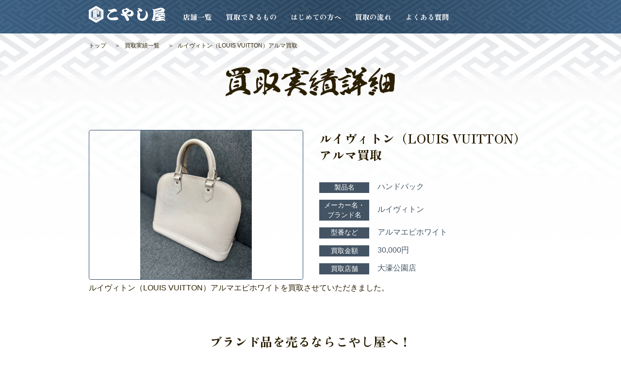

--- FILE ---
content_type: text/html; charset=UTF-8
request_url: https://coyashiya.jp/%E3%83%96%E3%83%A9%E3%83%B3%E3%83%89-2/%E3%83%AB%E3%82%A4%E3%83%B4%E3%82%A3%E3%83%88%E3%83%B3%EF%BC%88louis-vuitton%EF%BC%89%E3%82%A2%E3%83%AB%E3%83%9E%E8%B2%B7%E5%8F%96/
body_size: 14437
content:
<!DOCTYPE html>
<html lang="ja">
<head>
<!-- Google Tag Manager -->
<script>(function(w,d,s,l,i){w[l]=w[l]||[];w[l].push({'gtm.start':
new Date().getTime(),event:'gtm.js'});var f=d.getElementsByTagName(s)[0],
j=d.createElement(s),dl=l!='dataLayer'?'&l='+l:'';j.async=true;j.src=
'https://www.googletagmanager.com/gtm.js?id='+i+dl;f.parentNode.insertBefore(j,f);
})(window,document,'script','dataLayer','GTM-MQZ22BB');</script>
<!-- End Google Tag Manager -->


<meta charset="UTF-8">
<meta name="viewport" content="width=device-width, initial-scale=1.0">
<meta name="description" content="" />
<meta name="keywords" content="" />
<meta name="format-detection" content="telephone=no">
<meta http-equiv="X-UA-Compatible" content="IE=edge">
<link rel="shortcut icon" href="https://coyashiya.jp/wp-content/themes/coyashiya/img/favicon.ico">
<link rel="icon" type="image/png" href="https://coyashiya.jp/wp-content/themes/coyashiya/img/favicon.png" sizes="192x192">
<link rel="apple-touch-icon" href="https://coyashiya.jp/wp-content/themes/coyashiya/img/favicon.png" sizes="192x192">
<link rel="profile" href="http://gmpg.org/xfn/11">
<link rel="pingback" href="https://coyashiya.jp/xmlrpc.php">
<link rel="stylesheet" type="text/css" href="https://coyashiya.jp/wp-content/themes/coyashiya/css/style.css?v=1768457246">
<link rel="stylesheet" type="text/css" href="https://coyashiya.jp/wp-content/themes/coyashiya/css/custom.css?v=1768457246">
<meta name='robots' content='index, follow, max-image-preview:large, max-snippet:-1, max-video-preview:-1' />

	<!-- This site is optimized with the Yoast SEO plugin v23.8 - https://yoast.com/wordpress/plugins/seo/ -->
	<title>ルイヴィトン（LOUIS VUITTON）アルマ買取 - 買取専門店こやし屋</title>
	<link rel="canonical" href="https://coyashiya.jp/ブランド-2/ルイヴィトン（louis-vuitton）アルマ買取/" />
	<meta property="og:locale" content="ja_JP" />
	<meta property="og:type" content="article" />
	<meta property="og:title" content="ルイヴィトン（LOUIS VUITTON）アルマ買取 - 買取専門店こやし屋" />
	<meta property="og:description" content="ルイヴィトン（LOUIS VUITTON）アルマエピホワイトを買取させていただきました。 ブランド品を売るならこやし屋へ！ こやし屋は『VINTAGE BRAND TOKYO』という販売店舗や自社オークションといった様々 [&hellip;]" />
	<meta property="og:url" content="https://coyashiya.jp/ブランド-2/ルイヴィトン（louis-vuitton）アルマ買取/" />
	<meta property="og:site_name" content="買取専門店こやし屋" />
	<meta property="article:published_time" content="2024-06-10T09:34:32+00:00" />
	<meta property="article:modified_time" content="2024-06-10T09:34:34+00:00" />
	<meta property="og:image" content="https://coyashiya.jp/wp-content/uploads/2024/06/S__7323652_0.jpg" />
	<meta property="og:image:width" content="1108" />
	<meta property="og:image:height" content="1477" />
	<meta property="og:image:type" content="image/jpeg" />
	<meta name="author" content="大濠公園" />
	<meta name="twitter:card" content="summary_large_image" />
	<meta name="twitter:label1" content="執筆者" />
	<meta name="twitter:data1" content="大濠公園" />
	<meta name="twitter:label2" content="推定読み取り時間" />
	<meta name="twitter:data2" content="1分" />
	<script type="application/ld+json" class="yoast-schema-graph">{"@context":"https://schema.org","@graph":[{"@type":"WebPage","@id":"https://coyashiya.jp/%e3%83%96%e3%83%a9%e3%83%b3%e3%83%89-2/%e3%83%ab%e3%82%a4%e3%83%b4%e3%82%a3%e3%83%88%e3%83%b3%ef%bc%88louis-vuitton%ef%bc%89%e3%82%a2%e3%83%ab%e3%83%9e%e8%b2%b7%e5%8f%96/","url":"https://coyashiya.jp/%e3%83%96%e3%83%a9%e3%83%b3%e3%83%89-2/%e3%83%ab%e3%82%a4%e3%83%b4%e3%82%a3%e3%83%88%e3%83%b3%ef%bc%88louis-vuitton%ef%bc%89%e3%82%a2%e3%83%ab%e3%83%9e%e8%b2%b7%e5%8f%96/","name":"ルイヴィトン（LOUIS VUITTON）アルマ買取 - 買取専門店こやし屋","isPartOf":{"@id":"https://coyashiya.jp/#website"},"primaryImageOfPage":{"@id":"https://coyashiya.jp/%e3%83%96%e3%83%a9%e3%83%b3%e3%83%89-2/%e3%83%ab%e3%82%a4%e3%83%b4%e3%82%a3%e3%83%88%e3%83%b3%ef%bc%88louis-vuitton%ef%bc%89%e3%82%a2%e3%83%ab%e3%83%9e%e8%b2%b7%e5%8f%96/#primaryimage"},"image":{"@id":"https://coyashiya.jp/%e3%83%96%e3%83%a9%e3%83%b3%e3%83%89-2/%e3%83%ab%e3%82%a4%e3%83%b4%e3%82%a3%e3%83%88%e3%83%b3%ef%bc%88louis-vuitton%ef%bc%89%e3%82%a2%e3%83%ab%e3%83%9e%e8%b2%b7%e5%8f%96/#primaryimage"},"thumbnailUrl":"https://coyashiya.jp/wp-content/uploads/2024/06/S__7323652_0.jpg","datePublished":"2024-06-10T09:34:32+00:00","dateModified":"2024-06-10T09:34:34+00:00","author":{"@id":"https://coyashiya.jp/#/schema/person/f733909dbd5207932155a85ffa895796"},"breadcrumb":{"@id":"https://coyashiya.jp/%e3%83%96%e3%83%a9%e3%83%b3%e3%83%89-2/%e3%83%ab%e3%82%a4%e3%83%b4%e3%82%a3%e3%83%88%e3%83%b3%ef%bc%88louis-vuitton%ef%bc%89%e3%82%a2%e3%83%ab%e3%83%9e%e8%b2%b7%e5%8f%96/#breadcrumb"},"inLanguage":"ja","potentialAction":[{"@type":"ReadAction","target":["https://coyashiya.jp/%e3%83%96%e3%83%a9%e3%83%b3%e3%83%89-2/%e3%83%ab%e3%82%a4%e3%83%b4%e3%82%a3%e3%83%88%e3%83%b3%ef%bc%88louis-vuitton%ef%bc%89%e3%82%a2%e3%83%ab%e3%83%9e%e8%b2%b7%e5%8f%96/"]}]},{"@type":"ImageObject","inLanguage":"ja","@id":"https://coyashiya.jp/%e3%83%96%e3%83%a9%e3%83%b3%e3%83%89-2/%e3%83%ab%e3%82%a4%e3%83%b4%e3%82%a3%e3%83%88%e3%83%b3%ef%bc%88louis-vuitton%ef%bc%89%e3%82%a2%e3%83%ab%e3%83%9e%e8%b2%b7%e5%8f%96/#primaryimage","url":"https://coyashiya.jp/wp-content/uploads/2024/06/S__7323652_0.jpg","contentUrl":"https://coyashiya.jp/wp-content/uploads/2024/06/S__7323652_0.jpg","width":1108,"height":1477},{"@type":"BreadcrumbList","@id":"https://coyashiya.jp/%e3%83%96%e3%83%a9%e3%83%b3%e3%83%89-2/%e3%83%ab%e3%82%a4%e3%83%b4%e3%82%a3%e3%83%88%e3%83%b3%ef%bc%88louis-vuitton%ef%bc%89%e3%82%a2%e3%83%ab%e3%83%9e%e8%b2%b7%e5%8f%96/#breadcrumb","itemListElement":[{"@type":"ListItem","position":1,"name":"ホーム","item":"http://coyashiya.jp/"},{"@type":"ListItem","position":2,"name":"ルイヴィトン（LOUIS VUITTON）アルマ買取"}]},{"@type":"WebSite","@id":"https://coyashiya.jp/#website","url":"https://coyashiya.jp/","name":"買取専門店こやし屋","description":"Just another WordPress site","potentialAction":[{"@type":"SearchAction","target":{"@type":"EntryPoint","urlTemplate":"https://coyashiya.jp/?s={search_term_string}"},"query-input":{"@type":"PropertyValueSpecification","valueRequired":true,"valueName":"search_term_string"}}],"inLanguage":"ja"},{"@type":"Person","@id":"https://coyashiya.jp/#/schema/person/f733909dbd5207932155a85ffa895796","name":"大濠公園","image":{"@type":"ImageObject","inLanguage":"ja","@id":"https://coyashiya.jp/#/schema/person/image/","url":"https://secure.gravatar.com/avatar/33f1eadee84d60edbf946850faf8582e2aadd22bda14b0076ef3db42b81ac72c?s=96&d=mm&r=g","contentUrl":"https://secure.gravatar.com/avatar/33f1eadee84d60edbf946850faf8582e2aadd22bda14b0076ef3db42b81ac72c?s=96&d=mm&r=g","caption":"大濠公園"}}]}</script>
	<!-- / Yoast SEO plugin. -->


<link rel='dns-prefetch' href='//ajax.googleapis.com' />
<link rel="alternate" title="oEmbed (JSON)" type="application/json+oembed" href="https://coyashiya.jp/wp-json/oembed/1.0/embed?url=https%3A%2F%2Fcoyashiya.jp%2F%25e3%2583%2596%25e3%2583%25a9%25e3%2583%25b3%25e3%2583%2589-2%2F%25e3%2583%25ab%25e3%2582%25a4%25e3%2583%25b4%25e3%2582%25a3%25e3%2583%2588%25e3%2583%25b3%25ef%25bc%2588louis-vuitton%25ef%25bc%2589%25e3%2582%25a2%25e3%2583%25ab%25e3%2583%259e%25e8%25b2%25b7%25e5%258f%2596%2F" />
<link rel="alternate" title="oEmbed (XML)" type="text/xml+oembed" href="https://coyashiya.jp/wp-json/oembed/1.0/embed?url=https%3A%2F%2Fcoyashiya.jp%2F%25e3%2583%2596%25e3%2583%25a9%25e3%2583%25b3%25e3%2583%2589-2%2F%25e3%2583%25ab%25e3%2582%25a4%25e3%2583%25b4%25e3%2582%25a3%25e3%2583%2588%25e3%2583%25b3%25ef%25bc%2588louis-vuitton%25ef%25bc%2589%25e3%2582%25a2%25e3%2583%25ab%25e3%2583%259e%25e8%25b2%25b7%25e5%258f%2596%2F&#038;format=xml" />
		<style>
			.lazyload,
			.lazyloading {
				max-width: 100%;
			}
		</style>
		<style id='wp-img-auto-sizes-contain-inline-css' type='text/css'>
img:is([sizes=auto i],[sizes^="auto," i]){contain-intrinsic-size:3000px 1500px}
/*# sourceURL=wp-img-auto-sizes-contain-inline-css */
</style>
<link rel='stylesheet' id='sbi_styles-css' href='https://coyashiya.jp/wp-content/plugins/instagram-feed/css/sbi-styles.min.css?ver=6.9.1' type='text/css' media='all' />
<style id='wp-emoji-styles-inline-css' type='text/css'>

	img.wp-smiley, img.emoji {
		display: inline !important;
		border: none !important;
		box-shadow: none !important;
		height: 1em !important;
		width: 1em !important;
		margin: 0 0.07em !important;
		vertical-align: -0.1em !important;
		background: none !important;
		padding: 0 !important;
	}
/*# sourceURL=wp-emoji-styles-inline-css */
</style>
<style id='wp-block-library-inline-css' type='text/css'>
:root{--wp-block-synced-color:#7a00df;--wp-block-synced-color--rgb:122,0,223;--wp-bound-block-color:var(--wp-block-synced-color);--wp-editor-canvas-background:#ddd;--wp-admin-theme-color:#007cba;--wp-admin-theme-color--rgb:0,124,186;--wp-admin-theme-color-darker-10:#006ba1;--wp-admin-theme-color-darker-10--rgb:0,107,160.5;--wp-admin-theme-color-darker-20:#005a87;--wp-admin-theme-color-darker-20--rgb:0,90,135;--wp-admin-border-width-focus:2px}@media (min-resolution:192dpi){:root{--wp-admin-border-width-focus:1.5px}}.wp-element-button{cursor:pointer}:root .has-very-light-gray-background-color{background-color:#eee}:root .has-very-dark-gray-background-color{background-color:#313131}:root .has-very-light-gray-color{color:#eee}:root .has-very-dark-gray-color{color:#313131}:root .has-vivid-green-cyan-to-vivid-cyan-blue-gradient-background{background:linear-gradient(135deg,#00d084,#0693e3)}:root .has-purple-crush-gradient-background{background:linear-gradient(135deg,#34e2e4,#4721fb 50%,#ab1dfe)}:root .has-hazy-dawn-gradient-background{background:linear-gradient(135deg,#faaca8,#dad0ec)}:root .has-subdued-olive-gradient-background{background:linear-gradient(135deg,#fafae1,#67a671)}:root .has-atomic-cream-gradient-background{background:linear-gradient(135deg,#fdd79a,#004a59)}:root .has-nightshade-gradient-background{background:linear-gradient(135deg,#330968,#31cdcf)}:root .has-midnight-gradient-background{background:linear-gradient(135deg,#020381,#2874fc)}:root{--wp--preset--font-size--normal:16px;--wp--preset--font-size--huge:42px}.has-regular-font-size{font-size:1em}.has-larger-font-size{font-size:2.625em}.has-normal-font-size{font-size:var(--wp--preset--font-size--normal)}.has-huge-font-size{font-size:var(--wp--preset--font-size--huge)}.has-text-align-center{text-align:center}.has-text-align-left{text-align:left}.has-text-align-right{text-align:right}.has-fit-text{white-space:nowrap!important}#end-resizable-editor-section{display:none}.aligncenter{clear:both}.items-justified-left{justify-content:flex-start}.items-justified-center{justify-content:center}.items-justified-right{justify-content:flex-end}.items-justified-space-between{justify-content:space-between}.screen-reader-text{border:0;clip-path:inset(50%);height:1px;margin:-1px;overflow:hidden;padding:0;position:absolute;width:1px;word-wrap:normal!important}.screen-reader-text:focus{background-color:#ddd;clip-path:none;color:#444;display:block;font-size:1em;height:auto;left:5px;line-height:normal;padding:15px 23px 14px;text-decoration:none;top:5px;width:auto;z-index:100000}html :where(.has-border-color){border-style:solid}html :where([style*=border-top-color]){border-top-style:solid}html :where([style*=border-right-color]){border-right-style:solid}html :where([style*=border-bottom-color]){border-bottom-style:solid}html :where([style*=border-left-color]){border-left-style:solid}html :where([style*=border-width]){border-style:solid}html :where([style*=border-top-width]){border-top-style:solid}html :where([style*=border-right-width]){border-right-style:solid}html :where([style*=border-bottom-width]){border-bottom-style:solid}html :where([style*=border-left-width]){border-left-style:solid}html :where(img[class*=wp-image-]){height:auto;max-width:100%}:where(figure){margin:0 0 1em}html :where(.is-position-sticky){--wp-admin--admin-bar--position-offset:var(--wp-admin--admin-bar--height,0px)}@media screen and (max-width:600px){html :where(.is-position-sticky){--wp-admin--admin-bar--position-offset:0px}}

/*# sourceURL=wp-block-library-inline-css */
</style><style id='global-styles-inline-css' type='text/css'>
:root{--wp--preset--aspect-ratio--square: 1;--wp--preset--aspect-ratio--4-3: 4/3;--wp--preset--aspect-ratio--3-4: 3/4;--wp--preset--aspect-ratio--3-2: 3/2;--wp--preset--aspect-ratio--2-3: 2/3;--wp--preset--aspect-ratio--16-9: 16/9;--wp--preset--aspect-ratio--9-16: 9/16;--wp--preset--color--black: #000000;--wp--preset--color--cyan-bluish-gray: #abb8c3;--wp--preset--color--white: #ffffff;--wp--preset--color--pale-pink: #f78da7;--wp--preset--color--vivid-red: #cf2e2e;--wp--preset--color--luminous-vivid-orange: #ff6900;--wp--preset--color--luminous-vivid-amber: #fcb900;--wp--preset--color--light-green-cyan: #7bdcb5;--wp--preset--color--vivid-green-cyan: #00d084;--wp--preset--color--pale-cyan-blue: #8ed1fc;--wp--preset--color--vivid-cyan-blue: #0693e3;--wp--preset--color--vivid-purple: #9b51e0;--wp--preset--gradient--vivid-cyan-blue-to-vivid-purple: linear-gradient(135deg,rgb(6,147,227) 0%,rgb(155,81,224) 100%);--wp--preset--gradient--light-green-cyan-to-vivid-green-cyan: linear-gradient(135deg,rgb(122,220,180) 0%,rgb(0,208,130) 100%);--wp--preset--gradient--luminous-vivid-amber-to-luminous-vivid-orange: linear-gradient(135deg,rgb(252,185,0) 0%,rgb(255,105,0) 100%);--wp--preset--gradient--luminous-vivid-orange-to-vivid-red: linear-gradient(135deg,rgb(255,105,0) 0%,rgb(207,46,46) 100%);--wp--preset--gradient--very-light-gray-to-cyan-bluish-gray: linear-gradient(135deg,rgb(238,238,238) 0%,rgb(169,184,195) 100%);--wp--preset--gradient--cool-to-warm-spectrum: linear-gradient(135deg,rgb(74,234,220) 0%,rgb(151,120,209) 20%,rgb(207,42,186) 40%,rgb(238,44,130) 60%,rgb(251,105,98) 80%,rgb(254,248,76) 100%);--wp--preset--gradient--blush-light-purple: linear-gradient(135deg,rgb(255,206,236) 0%,rgb(152,150,240) 100%);--wp--preset--gradient--blush-bordeaux: linear-gradient(135deg,rgb(254,205,165) 0%,rgb(254,45,45) 50%,rgb(107,0,62) 100%);--wp--preset--gradient--luminous-dusk: linear-gradient(135deg,rgb(255,203,112) 0%,rgb(199,81,192) 50%,rgb(65,88,208) 100%);--wp--preset--gradient--pale-ocean: linear-gradient(135deg,rgb(255,245,203) 0%,rgb(182,227,212) 50%,rgb(51,167,181) 100%);--wp--preset--gradient--electric-grass: linear-gradient(135deg,rgb(202,248,128) 0%,rgb(113,206,126) 100%);--wp--preset--gradient--midnight: linear-gradient(135deg,rgb(2,3,129) 0%,rgb(40,116,252) 100%);--wp--preset--font-size--small: 13px;--wp--preset--font-size--medium: 20px;--wp--preset--font-size--large: 36px;--wp--preset--font-size--x-large: 42px;--wp--preset--spacing--20: 0.44rem;--wp--preset--spacing--30: 0.67rem;--wp--preset--spacing--40: 1rem;--wp--preset--spacing--50: 1.5rem;--wp--preset--spacing--60: 2.25rem;--wp--preset--spacing--70: 3.38rem;--wp--preset--spacing--80: 5.06rem;--wp--preset--shadow--natural: 6px 6px 9px rgba(0, 0, 0, 0.2);--wp--preset--shadow--deep: 12px 12px 50px rgba(0, 0, 0, 0.4);--wp--preset--shadow--sharp: 6px 6px 0px rgba(0, 0, 0, 0.2);--wp--preset--shadow--outlined: 6px 6px 0px -3px rgb(255, 255, 255), 6px 6px rgb(0, 0, 0);--wp--preset--shadow--crisp: 6px 6px 0px rgb(0, 0, 0);}:where(.is-layout-flex){gap: 0.5em;}:where(.is-layout-grid){gap: 0.5em;}body .is-layout-flex{display: flex;}.is-layout-flex{flex-wrap: wrap;align-items: center;}.is-layout-flex > :is(*, div){margin: 0;}body .is-layout-grid{display: grid;}.is-layout-grid > :is(*, div){margin: 0;}:where(.wp-block-columns.is-layout-flex){gap: 2em;}:where(.wp-block-columns.is-layout-grid){gap: 2em;}:where(.wp-block-post-template.is-layout-flex){gap: 1.25em;}:where(.wp-block-post-template.is-layout-grid){gap: 1.25em;}.has-black-color{color: var(--wp--preset--color--black) !important;}.has-cyan-bluish-gray-color{color: var(--wp--preset--color--cyan-bluish-gray) !important;}.has-white-color{color: var(--wp--preset--color--white) !important;}.has-pale-pink-color{color: var(--wp--preset--color--pale-pink) !important;}.has-vivid-red-color{color: var(--wp--preset--color--vivid-red) !important;}.has-luminous-vivid-orange-color{color: var(--wp--preset--color--luminous-vivid-orange) !important;}.has-luminous-vivid-amber-color{color: var(--wp--preset--color--luminous-vivid-amber) !important;}.has-light-green-cyan-color{color: var(--wp--preset--color--light-green-cyan) !important;}.has-vivid-green-cyan-color{color: var(--wp--preset--color--vivid-green-cyan) !important;}.has-pale-cyan-blue-color{color: var(--wp--preset--color--pale-cyan-blue) !important;}.has-vivid-cyan-blue-color{color: var(--wp--preset--color--vivid-cyan-blue) !important;}.has-vivid-purple-color{color: var(--wp--preset--color--vivid-purple) !important;}.has-black-background-color{background-color: var(--wp--preset--color--black) !important;}.has-cyan-bluish-gray-background-color{background-color: var(--wp--preset--color--cyan-bluish-gray) !important;}.has-white-background-color{background-color: var(--wp--preset--color--white) !important;}.has-pale-pink-background-color{background-color: var(--wp--preset--color--pale-pink) !important;}.has-vivid-red-background-color{background-color: var(--wp--preset--color--vivid-red) !important;}.has-luminous-vivid-orange-background-color{background-color: var(--wp--preset--color--luminous-vivid-orange) !important;}.has-luminous-vivid-amber-background-color{background-color: var(--wp--preset--color--luminous-vivid-amber) !important;}.has-light-green-cyan-background-color{background-color: var(--wp--preset--color--light-green-cyan) !important;}.has-vivid-green-cyan-background-color{background-color: var(--wp--preset--color--vivid-green-cyan) !important;}.has-pale-cyan-blue-background-color{background-color: var(--wp--preset--color--pale-cyan-blue) !important;}.has-vivid-cyan-blue-background-color{background-color: var(--wp--preset--color--vivid-cyan-blue) !important;}.has-vivid-purple-background-color{background-color: var(--wp--preset--color--vivid-purple) !important;}.has-black-border-color{border-color: var(--wp--preset--color--black) !important;}.has-cyan-bluish-gray-border-color{border-color: var(--wp--preset--color--cyan-bluish-gray) !important;}.has-white-border-color{border-color: var(--wp--preset--color--white) !important;}.has-pale-pink-border-color{border-color: var(--wp--preset--color--pale-pink) !important;}.has-vivid-red-border-color{border-color: var(--wp--preset--color--vivid-red) !important;}.has-luminous-vivid-orange-border-color{border-color: var(--wp--preset--color--luminous-vivid-orange) !important;}.has-luminous-vivid-amber-border-color{border-color: var(--wp--preset--color--luminous-vivid-amber) !important;}.has-light-green-cyan-border-color{border-color: var(--wp--preset--color--light-green-cyan) !important;}.has-vivid-green-cyan-border-color{border-color: var(--wp--preset--color--vivid-green-cyan) !important;}.has-pale-cyan-blue-border-color{border-color: var(--wp--preset--color--pale-cyan-blue) !important;}.has-vivid-cyan-blue-border-color{border-color: var(--wp--preset--color--vivid-cyan-blue) !important;}.has-vivid-purple-border-color{border-color: var(--wp--preset--color--vivid-purple) !important;}.has-vivid-cyan-blue-to-vivid-purple-gradient-background{background: var(--wp--preset--gradient--vivid-cyan-blue-to-vivid-purple) !important;}.has-light-green-cyan-to-vivid-green-cyan-gradient-background{background: var(--wp--preset--gradient--light-green-cyan-to-vivid-green-cyan) !important;}.has-luminous-vivid-amber-to-luminous-vivid-orange-gradient-background{background: var(--wp--preset--gradient--luminous-vivid-amber-to-luminous-vivid-orange) !important;}.has-luminous-vivid-orange-to-vivid-red-gradient-background{background: var(--wp--preset--gradient--luminous-vivid-orange-to-vivid-red) !important;}.has-very-light-gray-to-cyan-bluish-gray-gradient-background{background: var(--wp--preset--gradient--very-light-gray-to-cyan-bluish-gray) !important;}.has-cool-to-warm-spectrum-gradient-background{background: var(--wp--preset--gradient--cool-to-warm-spectrum) !important;}.has-blush-light-purple-gradient-background{background: var(--wp--preset--gradient--blush-light-purple) !important;}.has-blush-bordeaux-gradient-background{background: var(--wp--preset--gradient--blush-bordeaux) !important;}.has-luminous-dusk-gradient-background{background: var(--wp--preset--gradient--luminous-dusk) !important;}.has-pale-ocean-gradient-background{background: var(--wp--preset--gradient--pale-ocean) !important;}.has-electric-grass-gradient-background{background: var(--wp--preset--gradient--electric-grass) !important;}.has-midnight-gradient-background{background: var(--wp--preset--gradient--midnight) !important;}.has-small-font-size{font-size: var(--wp--preset--font-size--small) !important;}.has-medium-font-size{font-size: var(--wp--preset--font-size--medium) !important;}.has-large-font-size{font-size: var(--wp--preset--font-size--large) !important;}.has-x-large-font-size{font-size: var(--wp--preset--font-size--x-large) !important;}
/*# sourceURL=global-styles-inline-css */
</style>

<style id='classic-theme-styles-inline-css' type='text/css'>
/*! This file is auto-generated */
.wp-block-button__link{color:#fff;background-color:#32373c;border-radius:9999px;box-shadow:none;text-decoration:none;padding:calc(.667em + 2px) calc(1.333em + 2px);font-size:1.125em}.wp-block-file__button{background:#32373c;color:#fff;text-decoration:none}
/*# sourceURL=/wp-includes/css/classic-themes.min.css */
</style>
<link rel='stylesheet' id='mytheme-style-css' href='https://coyashiya.jp/wp-content/themes/coyashiya/style.css?ver=6.9' type='text/css' media='all' />
<link rel='stylesheet' id='wp-block-paragraph-css' href='https://coyashiya.jp/wp-includes/blocks/paragraph/style.min.css?ver=6.9' type='text/css' media='all' />
<link rel='stylesheet' id='wp-block-heading-css' href='https://coyashiya.jp/wp-includes/blocks/heading/style.min.css?ver=6.9' type='text/css' media='all' />
<script type="text/javascript" src="https://ajax.googleapis.com/ajax/libs/jquery/3.1.1/jquery.min.js?ver=3.1.1" id="jquery-js"></script>
<link rel="https://api.w.org/" href="https://coyashiya.jp/wp-json/" /><link rel="alternate" title="JSON" type="application/json" href="https://coyashiya.jp/wp-json/wp/v2/posts/5654" /><link rel="EditURI" type="application/rsd+xml" title="RSD" href="https://coyashiya.jp/xmlrpc.php?rsd" />
<meta name="generator" content="WordPress 6.9" />
<link rel='shortlink' href='https://coyashiya.jp/?p=5654' />
                <script>
                    var ajaxUrl = 'https://coyashiya.jp/wp-admin/admin-ajax.php';
                </script>
        		<script>
			document.documentElement.className = document.documentElement.className.replace('no-js', 'js');
		</script>
				<style>
			.no-js img.lazyload {
				display: none;
			}

			figure.wp-block-image img.lazyloading {
				min-width: 150px;
			}

			.lazyload,
			.lazyloading {
				--smush-placeholder-width: 100px;
				--smush-placeholder-aspect-ratio: 1/1;
				width: var(--smush-image-width, var(--smush-placeholder-width)) !important;
				aspect-ratio: var(--smush-image-aspect-ratio, var(--smush-placeholder-aspect-ratio)) !important;
			}

						.lazyload, .lazyloading {
				opacity: 0;
			}

			.lazyloaded {
				opacity: 1;
				transition: opacity 400ms;
				transition-delay: 0ms;
			}

					</style>
		<script src="https://coyashiya.jp/wp-content/themes/coyashiya/js/common.js"></script>
<script>
  (function (d) {
    var config = {
      kitId: 'nbf2wfv',
      scriptTimeout: 3000,
      async: true
    },
      h = d.documentElement, t = setTimeout(function () { h.className = h.className.replace(/\bwf-loading\b/g, "") + " wf-inactive"; }, config.scriptTimeout), tk = d.createElement("script"), f = false, s = d.getElementsByTagName("script")[0], a; h.className += " wf-loading"; tk.src = 'https://use.typekit.net/' + config.kitId + '.js'; tk.async = true; tk.onload = tk.onreadystatechange = function () { a = this.readyState; if (f || a && a != "complete" && a != "loaded") return; f = true; clearTimeout(t); try { Typekit.load(config) } catch (e) { } }; s.parentNode.insertBefore(tk, s)
  })(document);
</script>
<script src="https://coyashiya.jp/wp-content/themes/coyashiya/js/slick.min.js"></script>
<!-- Global site tag (gtag.js) - Google Analytics -->
<script async src="https://www.googletagmanager.com/gtag/js?id=UA-236025002-1"></script>
<script>
  window.dataLayer = window.dataLayer || [];
  function gtag(){dataLayer.push(arguments);}
  gtag('js', new Date());

  gtag('config', 'UA-236025002-1');
</script>
</head>
<body>
<!-- Google Tag Manager (noscript) -->
<noscript><iframe data-src="https://www.googletagmanager.com/ns.html?id=GTM-MQZ22BB"
height="0" width="0" style="display:none;visibility:hidden" src="[data-uri]" class="lazyload" data-load-mode="1"></iframe></noscript>
<!-- End Google Tag Manager (noscript) -->
 

<header>
  <div id="header">
    <div class="h_logo"><a href="https://coyashiya.jp"><img data-src="https://coyashiya.jp/wp-content/themes/coyashiya/img/h_logo.svg" alt="買取専門店 こやし屋" class="u_switch_img lazyload" src="[data-uri]"></a></div>
    <!--
    <div class="h_tel u_visible_pc">
      <img data-src="https://coyashiya.jp/wp-content/themes/coyashiya/img/h_tel.svg" alt="" src="[data-uri]" class="lazyload">
      <em class="ft_z">0120-306-886</em>
      <small>受付時間10:00-18:00</small>
    </div>
-->
    <nav>
      <div id="toggle_menu">
        <div class="h_close u_visible_sp"><img data-src="https://coyashiya.jp/wp-content/themes/coyashiya/img/ico_close.svg" alt="" src="[data-uri]" class="lazyload">CLOSE</div>
                  <ul class="h_nav">
            <li><a href="/store/">店舗一覧</a></li>
            <li><a href="/item/">買取できるもの</a></li>
            <li><a href="/beginner/">はじめての方へ</a></li>
            <li><a href="/flow/">買取の流れ</a></li>
            <li><a href="/question/">よくある質問</a></li>
          </ul>
              </div>
    </nav>
    <ul class="sp_nav u_visible_sp">
      <li><a href="/store/"><img data-src="https://coyashiya.jp/wp-content/themes/coyashiya/img/ico_shop.svg" alt="" src="[data-uri]" class="lazyload">店舗一覧</a></li>
      <li><a href="/beginner/"><img data-src="https://coyashiya.jp/wp-content/themes/coyashiya/img/ico_first.svg" alt="" src="[data-uri]" class="lazyload">はじめての方へ</a></li>
      <!--<li><a href="tel:0120-306-886"><img data-src="https://coyashiya.jp/wp-content/themes/coyashiya/img/h_tel_sp.svg" alt="" src="[data-uri]" class="lazyload">出張買取のご相談</a></li>-->
      <li><a href="/contact/"><img data-src="https://coyashiya.jp/wp-content/themes/coyashiya/img/ico_mail.svg" alt="" src="[data-uri]" class="lazyload">出張買取のご相談</a></li>
      <li class="h_menu"><img data-src="https://coyashiya.jp/wp-content/themes/coyashiya/img/ico_menu.svg" alt="MENU" src="[data-uri]" class="lazyload">MENU</li>
    </ul>
  </div>
</header>

<main>
  <div class="low_header">
    <div class="u_inner">
      <ul class="low_path">
        <li><a href="https://coyashiya.jp">トップ</a></li>
        <li><a href="/case/">買取実績一覧</a></li>
        <li>ルイヴィトン（LOUIS VUITTON）アルマ買取</li>
      </ul>
    </div>
    <h1 class="c_ttl ft_o">買取実績詳細</h1>
    <!-- <p class="c_lead"> -->
          <!-- </p> -->
  </div>
  <div class="u_inner">
    <section>
      <div class="case_header">
        <div class="img lazyload" style="background-image:inherit;" data-bg-image="url(https://coyashiya.jp/wp-content/uploads/2024/06/S__7323652_0.jpg)"><img width="1108" height="1477" src="https://coyashiya.jp/wp-content/uploads/2024/06/S__7323652_0.jpg" class="attachment-full size-full wp-post-image" alt="" decoding="async" fetchpriority="high" srcset="https://coyashiya.jp/wp-content/uploads/2024/06/S__7323652_0.jpg 1108w, https://coyashiya.jp/wp-content/uploads/2024/06/S__7323652_0-225x300.jpg 225w, https://coyashiya.jp/wp-content/uploads/2024/06/S__7323652_0-768x1024.jpg 768w" sizes="(max-width: 1108px) 100vw, 1108px" /></div>
        <div class="desc">
          <h1 class="ttl ft_z">
            ルイヴィトン（LOUIS VUITTON）アルマ買取                         <!-- の買取実績 -->
          </h1>
          <dl>
            <dt>製品名</dt>
            <dd>ハンドバック</dd>
            <dt>メーカー名・<br>ブランド名</dt>
            <dd>ルイヴィトン</dd>
            <dt>型番など</dt>
            <dd>アルマエピホワイト</dd>
            <dt>買取金額</dt>
            <dd>
                              <em>30,000</em>円
                          </dd>
            <dt>買取店舗</dt>
            <dd>
              大濠公園店              <!-- <a href="https://coyashiya.jp/%e3%83%96%e3%83%a9%e3%83%b3%e3%83%89-2/%e3%83%ab%e3%82%a4%e3%83%b4%e3%82%a3%e3%83%88%e3%83%b3%ef%bc%88louis-vuitton%ef%bc%89%e3%82%a2%e3%83%ab%e3%83%9e%e8%b2%b7%e5%8f%96/">
              こやし屋</a> -->
            </dd>
          </dl>
        </div>
      </div>
      <div class="case_detail">
        
<p>ルイヴィトン（LOUIS VUITTON）アルマエピホワイトを買取させていただきました。</p>



<h2 class="wp-block-heading">ブランド品を売るならこやし屋へ！</h2>



<p>こやし屋は『<strong>VINTAGE BRAND TOKYO</strong>』という販売店舗や自社オークションといった様々な販路を確保しています。そのため普通では考えられない高価買取が可能になっています！</p>
      </div>
      <!-- <div class="c_btn">
        <a href="/case-brand/louis-vuitton/">
          LOUIS VUITTON          の買取実績を見る
        </a>
      </div> -->
    </section>
        <section>
      <h2 class="case_ttl ft_z">その他の買取実績</h2>
      <ul class="case_list">
        
          <li>
            <a href="https://coyashiya.jp/case-brand/%e3%83%aa%e3%83%b3%e3%82%b0%e3%82%9211%e7%82%b9%e8%b2%b7%e5%8f%96/">
              <div class="img"><img width="484" height="352" data-src="https://coyashiya.jp/wp-content/uploads/2026/01/g-ajd6DCDIur7PpX7txDWHyQ8AWYWgus76i-ITzsszWjq1HT4Tbn88OM5Xepo2gI5CjrPoLoOOZhUo9Skd8B-R4npPC4HGr3GjCt7dqudo5kND5S2PmAs1vdih50yRPLQ0mGTKiMiK02azDH-NEk1Q-484x352.jpeg" class="attachment-case_thumbnail size-case_thumbnail wp-post-image lazyload" alt="" decoding="async" src="[data-uri]" style="--smush-placeholder-width: 484px; --smush-placeholder-aspect-ratio: 484/352;" /></div>
              <dl>
                <dt>
                  <i>K18</i><i>アクセサリー</i><i>ジュエリー・貴金属</i><i>ブランド品</i><i>リング</i><i>宝石</i><i>東大泉店</i>                  <br>リングを11点買取                </dt>
                <dd>買取金額
                                      <em>400,000</em>円
                                  </dd>
              </dl>
            </a>
          </li>

        
          <li>
            <a href="https://coyashiya.jp/case-brand/louis-vuitton%ef%bc%88%e3%83%ab%e3%82%a4%e3%83%bb%e3%83%b4%e3%82%a3%e3%83%88%e3%83%b3%ef%bc%89-%e3%83%a2%e3%83%8e%e3%82%b0%e3%83%a9%e3%83%a0%e3%83%bb%e3%82%b9%e3%83%88%e3%83%a9%e3%83%88%e3%82%b9/">
              <div class="img"><img width="484" height="352" data-src="https://coyashiya.jp/wp-content/uploads/2026/01/qDu0MHkAjCq2h0YkYOaKywLz9DmEqQqjd1tfI3ID3YhmWgP1wVh7yRd5q7u6yfooWFjtbar5f29doIgMkmajJWtnhbMstdzMLz3AOks_zb99jToE_spYC6E8UYWVSeaikCPUNF5rJUTpUxwFl42Qjw-484x352.jpeg" class="attachment-case_thumbnail size-case_thumbnail wp-post-image lazyload" alt="" decoding="async" src="[data-uri]" style="--smush-placeholder-width: 484px; --smush-placeholder-aspect-ratio: 484/352;" /></div>
              <dl>
                <dt>
                  <i>Louis Vuitton</i><i>バック</i><i>ブランド品</i><i>モノグラム</i><i>東大泉店</i>                  <br>LOUIS VUITTON（ルイ・ヴィトン） モノグラム・ストラトスを 買取り                </dt>
                <dd>買取金額
                                      <em>23,000</em>円
                                  </dd>
              </dl>
            </a>
          </li>

        
          <li>
            <a href="https://coyashiya.jp/case-brand/fendi%ef%bc%88%e3%83%95%e3%82%a7%e3%83%b3%e3%83%87%e3%82%a3%ef%bc%89%e3%83%90%e3%83%83%e3%82%af%e3%82%92%e8%b2%b7%e5%8f%96/">
              <div class="img"><img width="484" height="352" data-src="https://coyashiya.jp/wp-content/uploads/2026/01/cYxzrgGQm9jUAnMsa57BHVWdK9rjEHRfhjJ7N65dsKf-RUhRP_xhfTiNKpmXdvffObUKL-Stn314pimTjoa2W5PTmPl8Tp2R0_ggMlpY1vDX2HXvXnCAyqEflZ4iqLi2CPs1Dl06N9VAVlxHgFo47A-484x352.jpeg" class="attachment-case_thumbnail size-case_thumbnail wp-post-image lazyload" alt="" decoding="async" src="[data-uri]" style="--smush-placeholder-width: 484px; --smush-placeholder-aspect-ratio: 484/352;" /></div>
              <dl>
                <dt>
                  <i>FENDI</i><i>バック</i><i>ブランド品</i><i>八王子店</i>                  <br>FENDI（フェンディ）バックを買取                </dt>
                <dd>買取金額
                                      <em>60000</em>円
                                  </dd>
              </dl>
            </a>
          </li>

        
          <li>
            <a href="https://coyashiya.jp/case-brand/burberry%ef%bc%88%e3%83%90%e3%83%bc%e3%83%90%e3%83%aa%e3%83%bc%ef%bc%89%e8%85%95%e6%99%82%e8%a8%88%e3%82%92%e8%b2%b7%e5%8f%96/">
              <div class="img"><img width="484" height="352" data-src="https://coyashiya.jp/wp-content/uploads/2026/01/q1mIDVqDEANFIWPK3E08gY96opqWL_w7bO_JgwVawpJsDPvdwenZ6-bE73EhGNVqHpIifJXa3p7PAXmuCXkRADEjiTvuKBf8L5zKp0ju86fNR_boyZ2fVk0kvm7qcu1NkCPUNF5rJUTpUxwFl42Qjw-484x352.jpeg" class="attachment-case_thumbnail size-case_thumbnail wp-post-image lazyload" alt="" decoding="async" src="[data-uri]" style="--smush-placeholder-width: 484px; --smush-placeholder-aspect-ratio: 484/352;" /></div>
              <dl>
                <dt>
                  <i>BURBERRY</i><i>ブランド品</i><i>伏見桃山店</i><i>腕時計</i>                  <br>BURBERRY（バーバリー）腕時計を買取                </dt>
                <dd>買取金額
                                      <em>12,000</em>円
                                  </dd>
              </dl>
            </a>
          </li>

        
      </ul>
    </section>
    <div class="c_btn"><a href="/case/">買取実績一覧を見る</a></div>
    <section>
      <h2 class="case_ttl ft_z">買取実績カテゴリー</h2>
      <ul class="case_category">
      <li>
            <a href="/case-camera/">
            カメラ
            </a>
      </li>
      <li>
            <a href="/case-antique/">
            骨董品
            </a>
      </li>
      <li>
            <a href="/case-sake/">
            お酒
            </a>
      </li>
      <li>
            <a href="/case-weapon/">
            武器・刀剣
            </a>
      </li>
      <li>
            <a href="/case-brand/">
            ブランド品
            </a>
      </li>
      <li>
            <a href="/case-jewel/">
            ジュエリー・貴金属
            </a>
      </li>
      <li>
            <a href="/case-watch/">
            腕時計
            </a>
      </li>
      <li>
            <a href="/case-hobby/">
            おもちゃ
            </a>
      </li>
      <li>
            <a href="/case-stamp/">
            切手・古銭
            </a>
      </li>
</ul>    </section>
  </div>
    <div class="u_inner">
  <div class="c_doc">
    <p class="ttl ft_z">サービスご利用の際は、ご本人確認書類をご用意ください</p>
    <div class="list">
      <ul>
        <li>・運転免許証</li>
        <li>・健康保険証確認書</li>
        <li>・マイナンバーカード</li>
        <li>・在留カード</li>
      </ul>
      <ul>
        <li>・身体障害手帳</li>
        <li>・特別永住者証明書</li>
        <li>・旧パスポート</li>
      </ul>
    </div>
    <img class="img lazyload" data-src="https://coyashiya.jp/wp-content/themes/coyashiya/img/top_flow_id.png" alt="" src="[data-uri]" style="--smush-placeholder-width: 191px; --smush-placeholder-aspect-ratio: 191/128;">
    <p class="note">
      ※原則として「公的機関が発行し、氏名、住所、生年月日が記載されているもの<br>
      ※日本国政府発行のもの<br>
      ※2020年2月4日以降に申請された新型パスポートには「所持人記入欄（住所記載欄）」が存在しないため、単体では古物営業法上の本人確認書類として認められない（住所確認ができないため）。補助書類が必要となります
    </p>
  </div>
</div><section class="c_item">
  <div class="u_inner">
    <h3 class="c_ttl ft_o">買取品目</h3>
    <p class="c_lead">本物かわからない骨董、売れるかどうかわからない昔のおもちゃ、壊れたカメラなど何でもお気軽にご相談ください。思わぬお宝が眠っているかもしれません。</p>
  </div>
  <ul class="c_itemlist">
  <li>
    <a href="#">
      <div class="img"><img data-src="https://coyashiya.jp/wp-content/themes/coyashiya/img/top_item_img01.png" alt="" src="[data-uri]" class="lazyload" style="--smush-placeholder-width: 200px; --smush-placeholder-aspect-ratio: 200/180;"></div>
      <dl>
        <dt class="ft_o">カメラ</dt>
        <dd>一眼レフ、コンデジ、フィルムカメラ、レンズ、備品など</dd>
      </dl>
    </a>
  </li>
  <li>
    <a href="#">
      <div class="img"><img data-src="https://coyashiya.jp/wp-content/themes/coyashiya/img/top_item_img02.png" alt="" src="[data-uri]" class="lazyload" style="--smush-placeholder-width: 200px; --smush-placeholder-aspect-ratio: 200/180;"></div>
      <dl>
        <dt class="ft_o">骨董品</dt>
        <dd>陶器、掛け軸、鉄瓶、茶道具、<br>書道具など</dd>
      </dl>
    </a>
  </li>
  <li>
    <a href="#">
      <div class="img"><img data-src="https://coyashiya.jp/wp-content/themes/coyashiya/img/top_item_img03.png" alt="" src="[data-uri]" class="lazyload" style="--smush-placeholder-width: 200px; --smush-placeholder-aspect-ratio: 200/180;"></div>
      <dl>
        <dt class="ft_o">お酒</dt>
        <dd>ウイスキー、ブランデー、焼酎、<br>日本酒、中国酒など</dd>
      </dl>
    </a>
  </li>
  <li>
    <a href="#">
      <div class="img"><img data-src="https://coyashiya.jp/wp-content/themes/coyashiya/img/top_item_img04.png" alt="" src="[data-uri]" class="lazyload" style="--smush-placeholder-width: 200px; --smush-placeholder-aspect-ratio: 200/180;"></div>
      <dl>
        <dt class="ft_o">武器・刀剣</dt>
        <dd>太刀、薙刀、短刀、脇差し、<br>長巻など</dd>
      </dl>
    </a>
  </li>
  <li>
    <a href="#">
      <div class="img"><img data-src="https://coyashiya.jp/wp-content/themes/coyashiya/img/top_item_img05.png" alt="" src="[data-uri]" class="lazyload" style="--smush-placeholder-width: 200px; --smush-placeholder-aspect-ratio: 200/180;"></div>
      <dl>
        <dt class="ft_o">ブランド品</dt>
        <dd>バッグ、靴、財布、アパレルなど</dd>
      </dl>
    </a>
  </li>
  <li>
    <a href="#">
      <div class="img"><img data-src="https://coyashiya.jp/wp-content/themes/coyashiya/img/top_item_img06.png" alt="" src="[data-uri]" class="lazyload" style="--smush-placeholder-width: 200px; --smush-placeholder-aspect-ratio: 200/180;"></div>
      <dl>
        <dt class="ft_o">ジュエリー</dt>
        <dd>ダイヤモンド、色石、<br>金・プラチナなど</dd>
      </dl>
    </a>
  </li>
  <li>
    <a href="#">
      <div class="img"><img data-src="https://coyashiya.jp/wp-content/themes/coyashiya/img/top_item_img07.png" alt="" src="[data-uri]" class="lazyload" style="--smush-placeholder-width: 200px; --smush-placeholder-aspect-ratio: 200/180;"></div>
      <dl>
        <dt class="ft_o">腕時計</dt>
        <dd>クォーツ時計、機械式時計など</dd>
      </dl>
    </a>
  </li>
  <li>
    <a href="#">
      <div class="img"><img data-src="https://coyashiya.jp/wp-content/themes/coyashiya/img/top_item_img08.png" alt="" src="[data-uri]" class="lazyload" style="--smush-placeholder-width: 200px; --smush-placeholder-aspect-ratio: 200/180;"></div>
      <dl>
        <dt class="ft_o">おもちゃ</dt>
        <dd>ソフビ人形、ガンプラ、カード、<br>シール、フィギュアなど</dd>
      </dl>
    </a>
  </li>
  <li class="b">
    <a href="#">
      <div class="img"><img data-src="https://coyashiya.jp/wp-content/themes/coyashiya/img/top_item_img09.png" alt="" src="[data-uri]" class="lazyload" style="--smush-placeholder-width: 200px; --smush-placeholder-aspect-ratio: 200/180;"></div>
      <dl>
        <dt class="ft_o">切手・古銭</dt>
        <dd>記念切手、中国切手、古銭、<br>記念硬貨、金貨など</dd>
      </dl>
    </a>
  </li>
</ul>
</section>
  <section class="c_shop">
  <div class="u_inner">
    <h3 class="c_ttl ft_o">店舗を探す</h3>
      

<dl>
  <dt>北海道・東北エリア</dt>
  <dd>
    <ul>
      <li><a href="https://coyashiya.jp/store/#area3">北海道</a></li>
      <li><a href="https://coyashiya.jp/store/#area5">宮城県</a></li>
      <li><a href="https://coyashiya.jp/store/#area7">山形県</a></li>
      <li><a href="https://coyashiya.jp/store/#area8">福島県</a></li>
      <li><a href="https://coyashiya.jp/store/#area2335">青森県</a></li>
    </ul>
  </dd>
</dl>
  

<dl>
  <dt>関東エリア</dt>
  <dd>
    <ul>
      <li><a href="https://coyashiya.jp/store/#area13">千葉県</a></li>
      <li><a href="https://coyashiya.jp/store/#area12">埼玉県</a></li>
      <li><a href="https://coyashiya.jp/store/#area43">東京都</a></li>
      <li><a href="https://coyashiya.jp/store/#area10">栃木県</a></li>
      <li><a href="https://coyashiya.jp/store/#area14">神奈川県</a></li>
      <li><a href="https://coyashiya.jp/store/#area11">群馬県</a></li>
      <li><a href="https://coyashiya.jp/store/#area9">茨城県</a></li>
    </ul>
  </dd>
</dl>
  

<dl>
  <dt>中部エリア</dt>
  <dd>
    <ul>
      <li><a href="https://coyashiya.jp/store/#area19">岐阜県</a></li>
      <li><a href="https://coyashiya.jp/store/#area21">愛知県</a></li>
      <li><a href="https://coyashiya.jp/store/#area18">長野県</a></li>
      <li><a href="https://coyashiya.jp/store/#area20">静岡県</a></li>
    </ul>
  </dd>
</dl>
  

<dl>
  <dt>北陸エリア</dt>
  <dd>
    <ul>
      <li><a href="https://coyashiya.jp/store/#area15">富山県</a></li>
      <li><a href="https://coyashiya.jp/store/#area985">新潟県</a></li>
      <li><a href="https://coyashiya.jp/store/#area811">福井県</a></li>
      <li><a href="https://coyashiya.jp/store/#area16">石川県</a></li>
    </ul>
  </dd>
</dl>
  
  

<dl>
  <dt>近畿エリア</dt>
  <dd>
    <ul>
      <li><a href="https://coyashiya.jp/store/#area22">三重県</a></li>
      <li><a href="https://coyashiya.jp/store/#area24">京都府</a></li>
      <li><a href="https://coyashiya.jp/store/#area26">兵庫県</a></li>
      <li><a href="https://coyashiya.jp/store/#area25">大阪府</a></li>
    </ul>
  </dd>
</dl>
  

<dl>
  <dt>中国エリア</dt>
  <dd>
    <ul>
      <li><a href="https://coyashiya.jp/store/#area33">山口県</a></li>
      <li><a href="https://coyashiya.jp/store/#area29">岡山県</a></li>
      <li><a href="https://coyashiya.jp/store/#area30">広島県</a></li>
    </ul>
  </dd>
</dl>
  

<dl>
  <dt>四国エリア</dt>
  <dd>
    <ul>
      <li><a href="https://coyashiya.jp/store/#area35">愛媛県</a></li>
      <li><a href="https://coyashiya.jp/store/#area34">香川県</a></li>
      <li><a href="https://coyashiya.jp/store/#area37">高知県</a></li>
    </ul>
  </dd>
</dl>
  

<dl>
  <dt>九州・沖縄エリア</dt>
  <dd>
    <ul>
      <li><a href="https://coyashiya.jp/store/#area987">佐賀県</a></li>
      <li><a href="https://coyashiya.jp/store/#area40">熊本県</a></li>
      <li><a href="https://coyashiya.jp/store/#area38">福岡県</a></li>
    </ul>
  </dd>
</dl>
  </div>
</section>
</main>

<footer>
  <div id="gototop"><a href="#"><img data-src="https://coyashiya.jp/wp-content/themes/coyashiya/img/f_pgtop.svg" alt="PAGE TOP" src="[data-uri]" class="lazyload"></a></div>
  <div id="footer">
    <div class="f_img"><img data-src="https://coyashiya.jp/wp-content/themes/coyashiya/img/f_amb.png" alt="" src="[data-uri]" class="lazyload" style="--smush-placeholder-width: 271px; --smush-placeholder-aspect-ratio: 271/420;"></div>
    <div class="f_bg">
      <div class="u_inner">
        <div class="f_logo"><img class="u_switch_img lazyload" data-src="https://coyashiya.jp/wp-content/themes/coyashiya/img/f_logo.svg" alt="買取専門店 こやし屋" src="[data-uri]"></div>
        <ul class="f_nav ft_z u_visible_pc">
          <li><a href="/store/">店舗一覧</a></li>
          <li><a href="/item/">買取できるもの</a></li>
          <li><a href="/beginner/">はじめての方へ</a></li>
          <li><a href="/flow/">買取の流れ</a></li>
          <li><a href="/question/">よくある質問</a></li>
        </ul>
        <ul class="f_link">
          <li><a href="/privacy-policy/">プライバシーポリシー</a></li>
          <li><a href="#">サイトマップ</a></li>
          <li><a target="_blank" href="https://toriaina.com/">運営会社</a></li>
          <li><a target="_blank" href="https://www.coyashiya-fc.jp/">FC加盟店募集</a></li>
          <li><a href="/contact/">お問い合わせ</a></li>
        </ul>
      </div>
    </div>
    <div class="f_copy"><p class="u_inner">©COYASHIYA 2022</p></div>
  </div>
</footer>


<script type="speculationrules">
{"prefetch":[{"source":"document","where":{"and":[{"href_matches":"/*"},{"not":{"href_matches":["/wp-*.php","/wp-admin/*","/wp-content/uploads/*","/wp-content/*","/wp-content/plugins/*","/wp-content/themes/coyashiya/*","/*\\?(.+)"]}},{"not":{"selector_matches":"a[rel~=\"nofollow\"]"}},{"not":{"selector_matches":".no-prefetch, .no-prefetch a"}}]},"eagerness":"conservative"}]}
</script>
<!-- Instagram Feed JS -->
<script type="text/javascript">
var sbiajaxurl = "https://coyashiya.jp/wp-admin/admin-ajax.php";
</script>
<script type="text/javascript" id="contact-form-7-js-extra">
/* <![CDATA[ */
var wpcf7 = {"apiSettings":{"root":"https://coyashiya.jp/wp-json/contact-form-7/v1","namespace":"contact-form-7/v1"},"recaptcha":{"messages":{"empty":"Please verify that you are not a robot."}}};
//# sourceURL=contact-form-7-js-extra
/* ]]> */
</script>
<script type="text/javascript" src="https://coyashiya.jp/wp-content/plugins/contact-form-7/includes/js/scripts.js?ver=5.0.5" id="contact-form-7-js"></script>
<script type="text/javascript" id="smush-lazy-load-js-before">
/* <![CDATA[ */
var smushLazyLoadOptions = {"autoResizingEnabled":false,"autoResizeOptions":{"precision":5,"skipAutoWidth":true}};
//# sourceURL=smush-lazy-load-js-before
/* ]]> */
</script>
<script type="text/javascript" src="https://coyashiya.jp/wp-content/plugins/wp-smushit/app/assets/js/smush-lazy-load.min.js?ver=3.23.1" id="smush-lazy-load-js"></script>
<script id="wp-emoji-settings" type="application/json">
{"baseUrl":"https://s.w.org/images/core/emoji/17.0.2/72x72/","ext":".png","svgUrl":"https://s.w.org/images/core/emoji/17.0.2/svg/","svgExt":".svg","source":{"concatemoji":"https://coyashiya.jp/wp-includes/js/wp-emoji-release.min.js?ver=6.9"}}
</script>
<script type="module">
/* <![CDATA[ */
/*! This file is auto-generated */
const a=JSON.parse(document.getElementById("wp-emoji-settings").textContent),o=(window._wpemojiSettings=a,"wpEmojiSettingsSupports"),s=["flag","emoji"];function i(e){try{var t={supportTests:e,timestamp:(new Date).valueOf()};sessionStorage.setItem(o,JSON.stringify(t))}catch(e){}}function c(e,t,n){e.clearRect(0,0,e.canvas.width,e.canvas.height),e.fillText(t,0,0);t=new Uint32Array(e.getImageData(0,0,e.canvas.width,e.canvas.height).data);e.clearRect(0,0,e.canvas.width,e.canvas.height),e.fillText(n,0,0);const a=new Uint32Array(e.getImageData(0,0,e.canvas.width,e.canvas.height).data);return t.every((e,t)=>e===a[t])}function p(e,t){e.clearRect(0,0,e.canvas.width,e.canvas.height),e.fillText(t,0,0);var n=e.getImageData(16,16,1,1);for(let e=0;e<n.data.length;e++)if(0!==n.data[e])return!1;return!0}function u(e,t,n,a){switch(t){case"flag":return n(e,"\ud83c\udff3\ufe0f\u200d\u26a7\ufe0f","\ud83c\udff3\ufe0f\u200b\u26a7\ufe0f")?!1:!n(e,"\ud83c\udde8\ud83c\uddf6","\ud83c\udde8\u200b\ud83c\uddf6")&&!n(e,"\ud83c\udff4\udb40\udc67\udb40\udc62\udb40\udc65\udb40\udc6e\udb40\udc67\udb40\udc7f","\ud83c\udff4\u200b\udb40\udc67\u200b\udb40\udc62\u200b\udb40\udc65\u200b\udb40\udc6e\u200b\udb40\udc67\u200b\udb40\udc7f");case"emoji":return!a(e,"\ud83e\u1fac8")}return!1}function f(e,t,n,a){let r;const o=(r="undefined"!=typeof WorkerGlobalScope&&self instanceof WorkerGlobalScope?new OffscreenCanvas(300,150):document.createElement("canvas")).getContext("2d",{willReadFrequently:!0}),s=(o.textBaseline="top",o.font="600 32px Arial",{});return e.forEach(e=>{s[e]=t(o,e,n,a)}),s}function r(e){var t=document.createElement("script");t.src=e,t.defer=!0,document.head.appendChild(t)}a.supports={everything:!0,everythingExceptFlag:!0},new Promise(t=>{let n=function(){try{var e=JSON.parse(sessionStorage.getItem(o));if("object"==typeof e&&"number"==typeof e.timestamp&&(new Date).valueOf()<e.timestamp+604800&&"object"==typeof e.supportTests)return e.supportTests}catch(e){}return null}();if(!n){if("undefined"!=typeof Worker&&"undefined"!=typeof OffscreenCanvas&&"undefined"!=typeof URL&&URL.createObjectURL&&"undefined"!=typeof Blob)try{var e="postMessage("+f.toString()+"("+[JSON.stringify(s),u.toString(),c.toString(),p.toString()].join(",")+"));",a=new Blob([e],{type:"text/javascript"});const r=new Worker(URL.createObjectURL(a),{name:"wpTestEmojiSupports"});return void(r.onmessage=e=>{i(n=e.data),r.terminate(),t(n)})}catch(e){}i(n=f(s,u,c,p))}t(n)}).then(e=>{for(const n in e)a.supports[n]=e[n],a.supports.everything=a.supports.everything&&a.supports[n],"flag"!==n&&(a.supports.everythingExceptFlag=a.supports.everythingExceptFlag&&a.supports[n]);var t;a.supports.everythingExceptFlag=a.supports.everythingExceptFlag&&!a.supports.flag,a.supports.everything||((t=a.source||{}).concatemoji?r(t.concatemoji):t.wpemoji&&t.twemoji&&(r(t.twemoji),r(t.wpemoji)))});
//# sourceURL=https://coyashiya.jp/wp-includes/js/wp-emoji-loader.min.js
/* ]]> */
</script>
</body>
</html>

--- FILE ---
content_type: text/css
request_url: https://coyashiya.jp/wp-content/themes/coyashiya/css/style.css?v=1768457246
body_size: 22144
content:
@charset "UTF-8";
/*--------------------------------------------------------------
Foundation
--------------------------------------------------------------*/
@import url("https://fonts.googleapis.com/css2?family=Zen+Antique+Soft&display=swap");
@import url("https://fonts.googleapis.com/css2?family=Montserrat:wght@400;600&display=swap");
html, body, div, span, applet, object, iframe,
h1, h2, h3, h4, h5, h6, p, blockquote, pre,
a, abbr, acronym, address, big, cite, code,
del, dfn, em, i, font, ins, kbd, q, s, samp,
small, strike, strong, sub, sup, tt, var,
dl, dt, dd, ol, ul, li,
fieldset, form, label, legend,
table, caption, tbody, tfoot, thead, tr, th, td, figure, figcaption,
button, input, textarea, select, i {
  border: 0;
  font-style: inherit;
  font-weight: inherit;
  font-size: inherit;
  line-height: inherit;
  font-family: inherit;
  letter-spacing: inherit;
  color: inherit;
  margin: 0;
  outline: 0;
  padding: 0;
  vertical-align: baseline;
  line-height: 1.5;
}

html {
  font-size: 62.5%;
  -webkit-text-size-adjust: 100%;
  -ms-text-size-adjust: 100%;
}

*,
*:before,
*:after {
  -webkit-box-sizing: border-box;
  -moz-box-sizing: border-box;
  box-sizing: border-box;
}

body {
  font-size: 20px;
  font-size: 2rem;
  line-height: 1.5;
  background: #fff;
  color: #2B2004;
  overflow-x: hidden;
  overflow-y: scroll;
  font-family: 'Noto Sans JP', sans-serif;
}

ul, li {
  list-style: none;
}

table {
  border-collapse: collapse;
  width: 100%;
}

a:hover,
a:active,
a:focus {
  outline: 0;
}

a {
  -webkit-backface-visibility: hidden;
  backface-visibility: hidden;
  -webkit-transition: all .2s ease-in;
  transition: all .2s ease-in;
  -webkit-transition-property: opacity, color, background, box-shadow, -webkit-transform;
  transition-property: opacity, color, background, box-shadow, -webkit-transform;
  transition-property: opacity, color, background, transform, box-shadow;
  transition-property: opacity, color, background, transform, box-shadow, -webkit-transform;
  opacity: 1;
  line-height: inherit;
}

img {
  vertical-align: middle;
}

img,
input[type="image"] {
  border: 0;
  height: auto;
  max-width: 100%;
}

input[type="submit"], input[type="button"], button {
  cursor: pointer;
  -webkit-appearance: none;
  border-radius: 0;
  font-size: inherit;
  letter-spacing: inherit;
  background: none;
}

strong {
  font-weight: bold;
}

a {
  text-decoration: none;
}

a:hover,
input[type="image"]:hover {
  opacity: 0.7;
}

p {
  line-height: inherit;
}

p * {
  line-height: inherit;
}

main {
  overflow: hidden;
}

.m_ft {
  font-family: "游明朝 Medium", "Yu Mincho Medium", "游明朝", YuMincho, "ヒラギノ明朝 ProN W3", "Hiragino Mincho ProN", "HG明朝E", "ＭＳ Ｐ明朝", "ＭＳ 明朝", serif;
}

.ft_o {
  font-family: ab-ootori, sans-serif;
}

.ft_z {
  font-family: 'Zen Antique Soft', serif;
}

.ft_e {
  font-family: 'Montserrat', sans-serif;
}

/*--------------------------------------------------------------
Component
--------------------------------------------------------------*/
.evt {
  visibility: hidden;
}

.c_anchor {
  position: absolute;
  width: 100%;
  left: 0;
  margin-top: -7.5rem;
}

@media screen and (max-width: 767px) {
  .c_anchor {
    margin-top: -7.5rem;
  }
}

.animated {
  -webkit-animation-duration: 1s;
  animation-duration: 1s;
  -webkit-animation-fill-mode: both;
  animation-fill-mode: both;
}

@-webkit-keyframes fadeInUp {
  from {
    opacity: 0;
    -webkit-transform: translate3d(0, 3em, 0);
    transform: translate3d(0, 3em, 0);
  }
  30% {
    opacity: .5;
  }
  to {
    opacity: 1;
    -webkit-transform: none;
    transform: none;
  }
}

@keyframes fadeInUp {
  from {
    opacity: 0;
    -webkit-transform: translate3d(0, 3em, 0);
    transform: translate3d(0, 3em, 0);
  }
  30% {
    opacity: .5;
  }
  to {
    opacity: 1;
    -webkit-transform: none;
    transform: none;
  }
}

.fadeInUp {
  -webkit-animation-name: fadeInUp;
  animation-name: fadeInUp;
}

.c_ttl {
  text-align: center;
  font-size: 6.4rem;
  line-height: 1;
  margin-bottom: .5em;
}

@media screen and (max-width: 767px) {
  .c_ttl {
    font-size: 7rem;
  }
  .c_ttl.b {
    font-size: 5.8rem;
  }
  .c_ttl.spl2 {
    line-height: 1.2;
  }
}

.c_lead {
  font-size: 1.8rem;
  line-height: 1.88;
}

.c_lead.b {
  text-align: center;
}

@media screen and (max-width: 767px) {
  .c_lead {
    font-size: 2.4rem;
    line-height: 2;
    text-align: left;
    margin-bottom: 6rem;
  }
}

@media screen and (min-width: 768px) {
  .c_lead {
    margin: 0 auto 6rem;
    width: 75.6rem;
  }
}

.c_btn {
  text-align: center;
}

.c_btn a {
  display: inline-block;
  font-weight: bold;
  background: #3C444D url(../img/ico_arrow01.svg) no-repeat calc(100% - 2.5rem) center/2.7rem;
  width: 55rem;
  max-width: 100%;
  line-height: 9rem;
  color: #fff;
}

@media screen and (max-width: 767px) {
  .c_btn a {
    font-size: 2.6rem;
  }
}

.c_btn a.b {
  font-size: 2.4rem;
  padding-right: 1.8em;
}

.c_btn a.b i {
  font-weight: normal;
  font-size: 2.2rem;
}

.c_btn a.b img {
  width: 6.0833em;
  margin: 0 1em 0 .5em;
}

/*--------------------------------------------------------------
Utility
--------------------------------------------------------------*/
.u_wrap {
  overflow: hidden;
}

.u_inner {
  width: 100rem;
  margin: 0 auto;
  max-width: 100%;
}

html {
  font-size: 10px;
}

@media screen and (min-width: 768px) and (max-width: 1400px) {
  html {
    font-size: calc(100vw * 10 / 1400);
  }
}

@media screen and (max-width: 767px) {
  html {
    font-size: calc(100vw * 10 / 640);
  }
}

.u_clearfix:after,
.u_clearfix > li:after {
  height: 0;
  visibility: hidden;
  content: ".";
  display: block;
  clear: both;
}

* html .u_clearfix,
* html .u_clearfix > li {
  zoom: 1;
}

* + html .u_clearfix,
* + html .u_clearfix li {
  zoom: 1;
}

.u_switch_img {
  opacity: 1;
}

.u_relative {
  position: relative;
}

@media screen and (min-width: 768px) {
  .u_visible_sp {
    display: none;
  }
  .u_tel {
    pointer-events: none;
    cursor: default;
  }
  .u_tel:hover {
    opacity: 1;
  }
}

@media screen and (max-width: 767px) {
  .u_visible_pc {
    display: none;
  }
  .u_inner {
    width: auto;
    margin: 0 4rem;
  }
  .u_inner.b {
    margin: 0;
  }
}

/*--------------------------------------------------------------
Layout/PageBase
--------------------------------------------------------------*/
#header {
  position: fixed;
  width: 100%;
  top: 0;
  z-index: 66;
  background: linear-gradient(90deg, #395e81 0%, #2a455f 52.71%, #395e81 100%);
  height: 7.5rem;
}

@media screen and (min-width: 768px) {
  #header {
    color: #fff;
  }
}

#header a {
  display: block;
}

#header:before {
  content: '';
  position: absolute;
  width: 100%;
  height: 100%;
  left: 0;
  top: 0;
  z-index: -1;
  background: url(../img/bg_pattern01.png) 50%/9.2rem;
}

#header.shop {
  background: #fff;
  color: #2A455F;
}

#header.shop:before {
  content: none;
}

@media screen and (min-width: 768px) {
  #header.shop .h_logo {
    margin-left: -15rem;
  }
  #header.shop .h_nav {
    padding-top: 2.6rem;
  }
  #header.shop .h_nav li {
    margin: 0 .6em;
  }
}

@media screen and (max-width: 767px) {
  #header.shop .h_logo img {
    width: 36.7rem;
  }
}

@media screen and (max-width: 767px) {
  #header {
    height: 7.5rem;
  }
}

.h_logo {
  top: 1rem;
}

.h_logo img {
  width: 36.8rem;
}

@media screen and (max-width: 767px) {
  .h_logo {
    position: absolute;
    width: 100%;
    text-align: center;
    left: 0;
  }
}

@media screen and (min-width: 768px) {
  .h_logo {
    top: 1.3rem;
    left: calc(50% - 50rem);
    position: absolute;
  }
  .h_logo img {
    width: 17.3rem;
  }
}

.h_logo em {
  color: #2B2004;
  font-size: 2.4rem;
  margin-left: 1em;
  vertical-align: -.35em;
}

@media screen and (max-width: 767px) {
  .h_logo em {
    font-size: 2.8rem;
  }
}

@media screen and (min-width: 768px) {
  .h_tel {
    text-align: center;
    position: absolute;
    right: calc(50% - 59rem);
    top: 1.5rem;
  }
  .h_tel img {
    position: absolute;
    left: -4rem;
    top: 1rem;
    width: 2.3rem;
  }
  .h_tel em {
    font-size: 3rem;
    display: block;
    line-height: 1;
  }
  .h_tel small {
    display: block;
    font-size: 1.3rem;
  }
}

.h_nav li {
  font-size: 1.6rem;
}

@media screen and (min-width: 768px) {
  .h_nav {
    text-align: center;
    padding-top: 2.2rem;
    margin-left: 2.5rem;
    font-family: 'Zen Antique Soft', serif;
  }
  .h_nav li {
    display: inline-block;
    margin: 0 .8em;
  }
}

@media screen and (max-width: 767px) {
  .h_nav {
    display: -webkit-box;
    display: flex;
    -webkit-flex-wrap: wrap;
    flex-wrap: wrap;
  }
  .h_nav > * {
    margin-left: 3%;
    width: 48.5%;
  }
  .h_nav > *:nth-child(2n + 1) {
    margin-left: 0;
  }
  .h_nav li {
    font-size: 2.6rem;
    border: solid 1px #5A7A98;
    margin-top: 2.5rem;
  }
  .h_nav a {
    padding: .7em 0;
  }
}

@media screen and (max-width: 767px) {
  .h_close {
    letter-spacing: .1em;
    padding: 1.5rem 0 0;
    cursor: pointer;
  }
  .h_close img {
    widthb: 2rem;
    margin-right: .6em;
    vertical-align: -.1em;
  }
  #toggle_menu {
    position: fixed;
    bottom: 0;
    left: 0;
    width: 100%;
    overflow-y: auto;
    transform: translateY(100%);
    background: linear-gradient(#395e81 0%, #1f3b57 100%);
    bottom: 13rem;
    color: #fff;
    text-align: center;
    padding: 0 4rem 5rem;
    transition: transform .2s ease-in;
  }
  body.open #toggle_menu {
    transform: translateY(0);
  }
  body.open {
    overflow-y: hidden;
  }
  .sp_nav {
    position: fixed;
    background: #fff;
    bottom: 0;
    left: 0;
    width: 100%;
    z-index: 66;
    display: flex;
    box-shadow: 0px -0.3rem 0.63rem rgba(0, 0, 0, 0.16);
    text-align: center;
  }
  .sp_nav li {
    width: 28.125%;
    font-size: 1.9rem;
    font-weight: 500;
    color: #2A455F;
    position: relative;
    height: 13rem;
  }
  .sp_nav li:nth-child(-n + 2) {
    border-right: solid 1px #E2E2E2;
  }
  .sp_nav li:nth-child(2) {
    border-right: solid 1px #E2E2E2;
  }
  .sp_nav li img {
    height: 5.2rem;
    display: block;
    margin: 2rem auto 1rem;
  }
  .sp_nav li a {
    display: block;
  }
  .sp_nav .h_menu {
    width: 15.625%;
    font-size: 1.9rem;
    color: #fff;
    background: #28445F;
    cursor: pointer;
  }
}

#gototop {
  position: fixed;
  right: 1em;
  bottom: 1em;
  width: 3.4rem;
  z-index: 5;
}

#gototop img {
  background: #fff;
  border-radius: 50%;
}

@media screen and (max-width: 767px) {
  #gototop {
    bottom: 15rem;
  }
}

#footer {
  color: #fff;
  background: linear-gradient(#395e81 0%, #1f3b57 100%);
  position: relative;
}

@media screen and (max-width: 767px) {
  #footer {
    margin-bottom: 13rem;
  }
}

@media screen and (min-width: 768px) {
  .f_logo {
    width: 20rem;
    position: absolute;
  }
}

@media screen and (max-width: 767px) {
  .f_logo {
    text-align: center;
  }
  .f_logo img {
    width: 20rem;
  }
}

@media screen and (min-width: 768px) {
  .f_nav {
    text-align: right;
    margin-right: 15rem;
    padding-top: 2.5rem;
  }
  .f_nav li {
    display: inline-block;
    font-size: 1.56rem;
    margin-left: 1.6em;
  }
}

.f_link li {
  display: inline-block;
  font-size: 1.4rem;
}

.f_link li + li:before {
  content: '|';
  margin: 0 .6em;
}

@media screen and (max-width: 767px) {
  .f_link li {
    font-size: 1.8rem;
  }
}

@media screen and (max-width: 767px) {
  .f_link {
    margin-top: 4rem;
    text-align: center;
    position: relative;
  }
}

@media screen and (min-width: 768px) {
  .f_link {
    margin-right: 15rem;
    text-align: right;
    margin-top: 2rem;
  }
}

.f_bg {
  background: url(../img/bg_pattern01.png) 50%/9.2rem;
  padding: 5rem 0 11rem;
}

@media screen and (max-width: 767px) {
  .f_bg {
    padding: 4rem 0;
  }
}

.f_copy {
  font-size: 1.4rem;
  padding: .9em 0;
}

@media screen and (max-width: 767px) {
  .f_copy {
    text-align: center;
    font-size: 1.8rem;
    padding: 1.2em 0;
  }
}

.f_img {
  position: absolute;
  bottom: 0;
  right: calc(50% - 64rem);
  width: 27.1rem;
  overflow: hidden;
}

@media screen and (max-width: 767px) {
  .f_img {
    right: 0;
  }
  .f_img img {
    width: 29.7rem;
    max-width: 29.7rem;
    right: -2rem;
    position: relative;
  }
}

/*--------------------------------------------------------------
Project
--------------------------------------------------------------*/
.top_main {
  margin-top: 7.5rem;
  margin: 7.5rem 0 5rem;
  background: #2B2004 url(../img/top_mv_bg.png) no-repeat 50%/289.7rem;
  height: 69rem;
  position: relative;
}

@media screen and (max-width: 767px) {
  .top_main {
    margin-top: 7.5rem;
    margin: 7.5rem 0 5rem;
    height: auto;
  }
}

@media screen and (min-width: 768px) {
  .top_main .mv {
    width: 113.2rem;
    position: absolute;
    left: calc(50% - 75.8rem);
  }
}

.top_main .copy {
  position: absolute;
  bottom: 22.5rem;
  right: calc(50% - 63.4rem);
}

@media screen and (max-width: 767px) {
  .top_main .copy {
    right: 4rem;
    width: 20.1rem;
    bottom: 39.2rem;
  }
}

.top_main .img {
  position: absolute;
  width: 32.5rem;
  bottom: 0;
  right: calc(50% - 70rem);
}

@media screen and (max-width: 767px) {
  .top_main .img {
    right: 4rem;
    width: 21.7rem;
    bottom: 23.5rem;
  }
}

.top_lead {
  margin-bottom: 8rem;
}

@media screen and (min-width: 768px) {
  .top_lead {
    text-align: center;
  }
}

.top_lead .ttl {
  font-size: 4rem;
  margin-bottom: .6em;
}

@media screen and (max-width: 767px) {
  .top_lead .ttl {
    font-size: 4.4rem;
    line-height: 1.4;
  }
}

.top_lead .ttl2 {
  color: #fff;
  font-size: 3.2rem;
  line-height: 6.5rem;
  position: relative;
  margin-bottom: 2rem;
}

@media screen and (max-width: 767px) {
  .top_lead .ttl2 {
    background: #395E81 url(../img/ttl_bg_sp.png) no-repeat center top/100%;
    font-size: 3.6rem;
    padding: 1em 0 .5em;
    text-align: center;
    margin-bottom: 3rem;
  }
}

@media screen and (min-width: 768px) {
  .top_lead .ttl2 {
    background: #395E81 url(../img/ttl_bg_l.png) no-repeat left center/contain;
  }
  .top_lead .ttl2:before {
    content: '';
    position: absolute;
    right: 0;
    height: 100%;
    top: 0;
    width: 100%;
    background: url(../img/ttl_bg_r.png) no-repeat right center/contain;
  }
}

.top_lead .ttl2 + p {
  margin-bottom: 4rem;
}

@media screen and (max-width: 767px) {
  .top_lead .ttl2 + p {
    font-size: 2.4rem;
    padding: 0 3.5rem;
  }
}

.top_lead .box {
  border: solid 1px #395E81;
  padding-bottom: 5rem;
}

.top_lead li p {
  background: #E7EDF4;
  border-radius: 2em;
  color: #445464;
  padding: .1em 1em;
  margin-top: 2.4rem;
}

.top_lead li img {
  width: 16rem;
}

@media screen and (max-width: 767px) {
  .top_lead li {
    text-align: center;
    margin-bottom: 4rem;
  }
  .top_lead li p {
    font-size: 2.2rem;
    padding: .3em 0;
  }
  .top_lead li img {
    width: 23rem;
  }
}

@media screen and (max-width: 767px) {
  .top_lead ul {
    margin: 0 3.5rem -4rem;
    display: -webkit-box;
    display: flex;
    -webkit-flex-wrap: wrap;
    flex-wrap: wrap;
  }
  .top_lead ul > * {
    margin-left: 5%;
    width: 47.5%;
  }
  .top_lead ul > *:nth-child(2n + 1) {
    margin-left: 0;
  }
}

@media screen and (min-width: 768px) {
  .top_lead li {
    display: inline-block;
    vertical-align: top;
    margin: 0 1.5rem;
  }
}

.top_shop {
  text-align: center;
  overflow: hidden;
  margin-bottom: 11rem;
}

@media screen and (max-width: 767px) {
  .top_shop {
    margin-bottom: 8.5rem;
  }
}

.top_shop .ttl {
  font-size: 6.4rem;
  line-height: 1;
  margin-bottom: 2rem;
}

.top_shop .ttl small {
  display: block;
  font-size: 2.4rem;
  font-weight: bold;
}

@media screen and (max-width: 767px) {
  .top_shop .ttl small {
    font-size: 3rem;
  }
}

@media screen and (max-width: 767px) {
  .top_shop .ttl {
    font-size: 7rem;
    margin-bottom: 5rem;
  }
}

.top_shop li {
  width: 28rem;
  margin: 0 1rem;
}

@media screen and (max-width: 767px) {
  .top_shop li {
    width: 32rem;
  }
}

.top_shop li p {
  font-size: 1.8rem;
  margin-top: 1.5rem;
}

@media screen and (max-width: 767px) {
  .top_shop li p {
    font-size: 2rem;
  }
}

.top_shop li img {
  width: 100%;
}

.top_shop li b {
  display: block;
}

@media screen and (max-width: 767px) {
  .top_shop li b {
    font-size: 2.4rem;
    margin-bottom: .3em;
  }
}

.top_shop .c_btn {
  margin-top: 8rem;
}

.top_about {
  background: #395E81;
}

@media screen and (max-width: 767px) {
  .top_about {
    padding-bottom: 6rem;
  }
}

@media screen and (min-width: 768px) {
  .top_about .img {
    width: 68rem;
  }
}

.top_about .img img {
  width: 100%;
}

.top_about .desc {
  color: #fff;
}

.top_about .desc .box {
  height: 100%;
  background: url(../img/bg_pattern01.png) left top/6.9rem;
  padding: 9rem 8rem 0 12.3rem;
}

@media screen and (min-width: 768px) {
  .top_about .desc .box {
    width: 63.7rem;
    margin-left: auto;
  }
}

@media screen and (max-width: 767px) {
  .top_about .desc .box {
    padding: 5.5rem 4rem 10rem;
  }
}

.top_about .ttl {
  font-size: 5.4rem;
  text-align: center;
  margin-bottom: .5em;
}

@media screen and (max-width: 767px) {
  .top_about .ttl {
    font-size: 5.6rem;
  }
}

.top_about .ttl img {
  display: block;
  margin: 0 auto .6em;
  width: 9rem;
}

.top_about p {
  font-size: 1.8rem;
  line-height: 2;
}

@media screen and (max-width: 767px) {
  .top_about p {
    font-size: 2.4rem;
  }
}

@media screen and (min-width: 768px) {
  .top_about {
    display: flex;
  }
  .top_about > * {
    width: 50%;
  }
}

.c_item {
  text-align: center;
  margin: 8rem 0;
}

.c_item .c_ttl.b em {
  position: absolute;
  font-size: 1.8rem;
  font-weight: bold;
  line-height: 1.33;
  background: url(../img/bg_blowing03.svg) no-repeat 50%/contain;
  width: 14.9rem;
  height: 7.7rem;
  color: #2A455F;
  right: calc(50% + 13rem);
  margin-top: .3em;
  padding-top: .9em;
  padding-right: 1em;
}

@media screen and (max-width: 767px) {
  .c_item .c_ttl.b {
    position: relative;
    left: .8em;
  }
}

.c_itemlist {
  display: flex;
  flex-flow: wrap;
  text-align: left;
}

.c_itemlist li {
  background: url(../img/item_bg.png) no-repeat 50%/100% 100%;
}

@media screen and (max-width: 767px) {
  .c_itemlist li {
    background-image: url(../img/item_bg_sp.png);
  }
}

.c_itemlist a {
  display: block;
}

.c_itemlist a[href="#"] {
  pointer-events: none;
}

@media screen and (min-width: 768px) {
  .c_itemlist a {
    display: -webkit-box;
    display: flex;
    -webkit-box-pack: justify;
    justify-content: space-between;
  }
}

@media screen and (min-width: 768px) {
  .c_itemlist dl {
    margin-top: 3rem;
    padding-right: 2rem;
  }
}

.c_itemlist dt {
  color: #395E81;
  font-size: 3.8rem;
  margin-bottom: .4em;
  line-height: 1;
}

@media screen and (max-width: 767px) {
  .c_itemlist dt {
    font-size: 4.4rem;
  }
}

.c_itemlist dd {
  font-size: 1.6rem;
  line-height: 1.75;
}

@media screen and (max-width: 767px) {
  .c_itemlist dd {
    font-size: 2rem;
    padding: 0 4rem;
    padding-bottom: 2.5rem;
  }
  .c_itemlist dd br {
    display: none;
  }
}

.c_itemlist .img {
  width: 20rem;
}

@media screen and (max-width: 767px) {
  .c_itemlist {
    display: flex;
    text-align: center;
  }
  .c_itemlist li {
    width: 50%;
  }
  .c_itemlist .img {
    margin: 1.4rem auto;
  }
  .c_itemlist .b {
    width: 100%;
  }
  .c_itemlist .b a {
    display: -webkit-box;
    display: flex;
    -webkit-box-pack: justify;
    justify-content: space-between;
    -webkit-box-align: center;
    align-items: center;
    padding: 1.4rem 6rem;
  }
  .c_itemlist .b dl {
    text-align: left;
    width: calc(100% - 24rem);
  }
  .c_itemlist .b dd {
    padding: 0;
  }
}

@media screen and (min-width: 768px) {
  .c_itemlist li {
    width: 33.33%;
  }
  .c_itemlist dl {
    width: calc(100% - 22rem);
  }
}

.c_exp {
  margin: 11rem 0 11rem;
}

@media screen and (max-width: 767px) {
  .c_exp {
    magin: 8rem 0 19rem;
  }
}

.c_exp .ttl {
  text-align: center;
  font-size: 4.4rem;
  line-height: 1.27;
  padding-bottom: .8em;
  margin-bottom: 3.5rem;
  background: url(../img/bg_arrow.svg) no-repeat center bottom/auto 1.7rem;
}

.c_exp p {
  line-height: 2;
}

.c_exp .scroll {
  margin-bottom: 5.5rem;
}

.c_exp ul {
  margin: 0 -1rem 5.5rem;
  text-align: center;
}

@media screen and (max-width: 767px) {
  .c_exp ul {
    text-align: left;
    margin: 0 -4rem 4rem 0;
    white-space: nowrap;
    overflow-x: auto;
  }
}

.c_exp li {
  display: inline-block;
  vertical-align: top;
  width: 18.5rem;
  margin: 0 .6rem;
  text-align: center;
}

@media screen and (max-width: 767px) {
  .c_exp li {
    margin: 0;
  }
  .c_exp li + li {
    margin-left: 2rem;
  }
}

.c_exp li p {
  font-size: 2rem;
  line-height: 1.4;
  color: #445464;
  font-weight: bold;
  margin-top: .5em;
}

@media screen and (max-width: 767px) {
  .c_exp li p {
    font-size: 2.4rem;
  }
}

.c_banner {
  position: relative;
  text-align: center;
  margin-top: 16rem;
  color: #fff;
  background: linear-gradient(#395e81 0%, #1f3b57 100%);
}

@media screen and (max-width: 767px) {
  .c_banner {
    padding-bottom: 5rem;
  }
}

.c_banner .box {
  background: url(../img/bg_pattern01.png) center top/9.2rem;
  position: relative;
  height: 63.5rem;
  padding-top: 13rem;
  z-index: 1;
}

@media screen and (max-width: 767px) {
  .c_banner .box {
    height: auto;
    margin-bottom: 4rem;
    padding-bottom: 2rem;
  }
}

.c_banner .img {
  position: absolute;
  bottom: 0;
  left: calc(50% - 62rem);
  width: 36.4rem;
  z-index: -1;
}

@media screen and (max-width: 767px) {
  .c_banner .img {
    left: -12rem;
  }
}

.c_banner .catch {
  font-size: 1rem;
  background: url(../img/bg_blowing01.svg) no-repeat 50%/contain;
  height: 17.5em;
  width: 55.4em;
  position: absolute;
  left: 21.23rem;
  top: -5.3rem;
  white-space: nowrap;
}

@media screen and (max-width: 767px) {
  .c_banner .catch {
    left: 50%;
    transform: translateX(-50%);
  }
}

.c_banner .catch p {
  font-size: 2.6rem;
  font-weight: bold;
  color: #445464;
  line-height: 1.23;
  width: 9em;
  display: inline-block;
  margin: 1.9em .6em 0;
}

.c_banner .catch p em {
  position: relative;
}

.c_banner .catch p em:before {
  content: '';
  background: #445464;
  border-radius: 50%;
  width: .2em;
  height: .2em;
  position: absolute;
  left: 50%;
  transform: translateX(-50%);
  top: -.2em;
}

.c_banner .catch .b {
  color: #fff;
}

.c_banner .ttl {
  font-size: 5.4rem;
  line-height: 1;
  margin-bottom: 1em;
}

@media screen and (max-width: 767px) {
  .c_banner .ttl {
    margin-bottom: 1.3em;
  }
}

.c_banner .ttl i {
  position: relative;
}

.c_banner .ttl i:before, .c_banner .ttl i:after {
  content: '';
  height: 1em;
  border-left: solid .3rem #fff;
  position: absolute;
  margin-top: .1em;
}

.c_banner .ttl i:before {
  transform: rotate(-45deg);
  margin-left: -.7em;
}

.c_banner .ttl i:after {
  transform: rotate(45deg);
  margin-left: .8em;
}

.c_banner .ttl b {
  display: block;
  font-weight: normal;
  font-size: 7.5rem;
  margin: .3em 0 .3em;
}

.c_banner .ttl em {
  color: #FFF500;
}

@media screen and (max-width: 767px) {
  .c_banner .ttl em {
    margin-top: .3em;
    display: inline-block;
  }
}

.c_banner .ttl small {
  font-size: .84em;
}

.c_banner .ttl img {
  width: 4.333em;
  vertical-align: -.12em;
}

/*
@media screen and (max-width: 767px) {
  .c_banner dt {
    margin-left: 1em;
  }
}

.c_banner dt:before, .c_banner dt:after {
  content: '';
  position: absolute;
  border: .5em solid transparent;
  border-top: 0.8em solid #FFF500;
  margin-top: .45em;
}


.c_banner dt:before {
  margin-left: -1.8em;
}

.c_banner dt:after {
  margin-left: .8em;
}
*/
@media screen and (max-width: 767px) {
  .c_banner dt:after {
    content: none;
  }
}

.c_banner dd a {
  /*
  background: url(../img/ico_tel01.svg) no-repeat left 0.15em/0.7457em;
  */
  font-size: 5.9rem;
  color: #FFF500;
  line-height: 1;
  display: inline-block;
  /*padding-left: 1em;*/
}

.c_banner dd small {
  display: block;
  font-size: 1.8rem;
  /*margin-top: .7em;*/
}

.c_banner .mail dt {
    background: url(../img/bg_hex08.svg) no-repeat 50% / contain;
    line-height: 3.4rem;
    color: #fff;
    font-size: 1.7rem;
    font-weight: bold;
    position: relative;
}

/*
.c_banner dt {
  font-size: 2.4rem;
  font-weight: bold;
  color: #FFF500;
  position: relative;
  margin-bottom: .3em;
}
*/

.c_banner .mail {
  height: 17.8rem;
  background: url(../img/bg_hex06.png) no-repeat 50% / contain;
}

.c_banner .mail dd {
    color: #2A455F;
}

.c_banner .mail a {
    font-size: 2.8rem;
    line-height: 5.3rem;
    font-weight: bold;
    color: #2A455F;
}

.c_banner .mail small {
    display: block;
    font-size: 1.6rem;
    font-weight: 500;
}

@media screen and (max-width: 767px) {
.c_banner .mail {
    padding: 1.5em;
    background-image: url(../img/bg_hex07_sp.png);
}
.c_banner .mail dt {
    font-size: 2rem;
    line-height: 4rem;
}
.c_banner .mail a {
    font-size: 3.4rem;
}
.c_banner .mail small {
    font-size: 1.8rem;
}
  }

@media screen and (min-width: 768px) {
  .c_banner .btn {
    position: absolute;
    right: calc(50% - 50rem);
    bottom: 5.74rem;
    z-index: 1;
  }
  .c_banner .mail {
    width: 21em;
    height: 15.8rem;
    padding: 1.5em;
    background-image: url(../img/bg_hex07.png);
    margin: 0 auto;
  }
}

.c_banner .btn a {
  display: block;
  position: relative;
  background: url(../img/bg_hex01.svg) no-repeat 50%/contain;
  font-weight: bold;
}

.c_banner .btn a.b {
  background-image: url(../img/bg_hex01_y.svg);
  color: #395E81;
}

@media screen and (min-width: 768px) {
  .c_banner .btn a.b {
    padding-top: 3.2em;
  }
  .c_banner .btn a.b i {
    font-size: 1.2em;
  }
}

@media screen and (max-width: 767px) {
  .c_banner .btn a.b {
    background-image: url(../img/bg_hex01_y_sp.png);
  }
}

.c_banner .btn a.b:before {
  background-image: url(../img/ico_arrow01_b.svg);
}

@media screen and (min-width: 768px) {
  .c_banner .btn a {
    width: 10.3em;
    height: 11.1em;
    padding-top: 3.8em;
  }
}

@media screen and (max-width: 767px) {
  .c_banner .btn a {
    background-image: url(../img/bg_hex01_sp.svg);
    line-height: 12.2rem;
    width: auto;
    font-size: 2.6rem;
    padding-right: 1em;
  }
  .c_banner .btn a br {
    display: none;
  }
}

.c_banner .btn a:before {
  content: '';
  width: 100%;
  height: 1.35em;
  background: url(../img/ico_arrow01.svg) no-repeat 50%/contain;
  bottom: 4rem;
  position: absolute;
  left: 0;
}

@media screen and (max-width: 767px) {
  .c_banner .btn a:before {
    left: auto;
    width: 2.7rem;
    right: 3em;
  }
}

.c_banner2 {
  position: relative;
  text-align: center;
  color: #2A455F;
}

.c_banner2 .box {
  position: relative;
  padding: 13rem 0 7rem;
}

@media screen and (max-width: 767px) {
  .c_banner2 .box {
    padding: 25.5rem 0 8rem;
    padding-right: 12rem;
  }
}

.c_banner2 .logo {
  position: absolute;
  top: .5rem;
  right: 0;
  width: 39.7rem;
  z-index: -1;
}

@media screen and (max-width: 767px) {
  .c_banner2 .logo {
    width: 40rem;
    right: auto;
    top: auto;
    bottom: 4rem;
    left: 4rem;
  }
}

.c_banner2 .img {
  position: absolute;
  bottom: 0;
  left: calc(50% - 56.6rem);
  width: 33rem;
  z-index: -1;
}

@media screen and (max-width: 767px) {
  .c_banner2 .img {
    left: auto;
    right: 0;
    width: 23.5rem;
  }
}

.c_banner2 .catch {
  font-size: 1rem;
  background: url(../img/bg_blowing02.svg) no-repeat 50%/contain;
  height: 11.4em;
  width: 34.4em;
  position: absolute;
  left: 30.3rem;
  top: 4.3rem;
  white-space: nowrap;
}

@media screen and (max-width: 767px) {
  .c_banner2 .catch {
    left: 50%;
    transform: translateX(-50%);
    background-image: url(../img/bg_blowing02_sp.svg);
    width: 55.4rem;
    height: 17.5rem;
  }
}

.c_banner2 .catch p {
  font-size: 2.4rem;
  font-weight: bold;
  color: #445464;
  line-height: 1.23;
  display: inline-block;
  vertical-align: top;
  margin: 1.1em .7em 0;
}

@media screen and (max-width: 767px) {
  .c_banner2 .catch p {
    font-size: 2.8rem;
    margin: 1.5em 2.2em 0;
    vertical-align: middle;
    line-height: 1.35;
  }
}

.c_banner2 .catch .b {
  color: #fff;
}

.c_banner2 .ttl {
  font-size: 6.4rem;
  margin-bottom: .2em;
  position: relative;
  z-index: 1;
}

@media screen and (max-width: 767px) {
  .c_banner2 .ttl {
    margin-bottom: .3em;
    font-size: 7.5rem;
    line-height: 1.3;
  }
}

.c_banner2 .ttl small {
  font-size: .84em;
}

.c_banner2 .ttl img {
  width: 4.375em;
  vertical-align: -.12em;
}

@media screen and (max-width: 767px) {
  .c_banner2 dl {
    margin-right: 4rem;
  }
}

.c_banner2 dt {
  font-size: 2.4rem;
  font-weight: bold;
  position: relative;
  margin-bottom: .3em;
}

@media screen and (max-width: 767px) {
  .c_banner2 dt {
    margin-left: 1em;
  }
}

.c_banner2 dt:before, .c_banner2 dt:after {
  content: '';
  position: absolute;
  border: .5em solid transparent;
  border-top: 0.8em solid #2A455F;
  margin-top: .45em;
}

.c_banner2 dt:before {
  margin-left: -1.8em;
}

.c_banner2 dt:after {
  margin-left: .8em;
}

@media screen and (max-width: 767px) {
  .c_banner2 dt:after {
    margin-left: .4em;
  }
}

.c_banner2 dd a {
  background: url(../img/ico_tel02.svg) no-repeat left 0.15em/0.7457em;
  font-size: 5.9rem;
  line-height: 1;
  display: inline-block;
  padding-left: 1em;
}

@media screen and (max-width: 767px) {
  .c_banner2 dd a {
    font-size: 4.4rem;
  }
}

.c_banner2 dd small {
  display: block;
  font-size: 1.8rem;
  margin-top: .5em;
}

.c_reason {
  margin-top: 7rem;
  text-align: center;
}

.c_reason .sub {
  background: url(../img/bg_ribbon.svg) no-repeat 50%/contain;
  font-size: 2.8rem;
  font-weight: bold;
  color: #445464;
  line-height: 8.7rem;
  margin: -.4em 0 3.5rem;
}

@media screen and (max-width: 767px) {
  .c_reason .sub {
    background-image: url(../img/bg_ribbon_sp.svg);
    line-height: 8.4rem;
    margin: -.7em 0 5rem;
  }
}

.c_reason .c_ttl img {
  width: 4.797em;
  vertical-align: -.2em;
  margin-right: .2em;
}

@media screen and (max-width: 767px) {
  .c_reason .c_ttl img {
    margin-bottom: .2em;
  }
}

.c_reason li {
  background: #9F0F25;
  color: #fff;
  position: relative;
  z-index: 1;
  padding: 2rem 0 5rem;
}

@media screen and (max-width: 767px) {
  .c_reason li {
    padding: 5rem 0 6rem;
  }
}

.c_reason li img {
  position: absolute;
  top: 50%;
  left: 50%;
  transform: translate(-50%, -50%);
  z-index: -1;
  width: 30.8rem;
}

@media screen and (max-width: 767px) {
  .c_reason li img {
    width: 28.7rem;
  }
}

.c_reason li:nth-child(2) {
  background: #436426;
}

.c_reason li:nth-child(3) {
  background: #222F65;
}

.c_reason li:nth-child(4) {
  background: #817237;
}

.c_reason li:nth-child(5) {
  background: #10162F;
}

.c_reason li p {
  font-size: 1.8rem;
  line-height: 2;
  text-align: left;
  padding: 0 4.5rem;
}

@media screen and (max-width: 767px) {
  .c_reason li p {
    font-size: 2.4rem;
    line-height: 1.83;
  }
  .c_reason li p br {
    display: none;
  }
}

.c_reason .ttl {
  font-size: 6.4rem;
  line-height: 1.4375;
}

@media screen and (max-width: 767px) {
  .c_reason .ttl {
    margin-bottom: .4em;
  }
}

@media screen and (min-width: 768px) {
  .c_reason ul {
    display: flex;
    flex-flow: wrap;
  }
  .c_reason li {
    width: 33.33%;
  }
  .c_reason li:nth-child(n + 4) {
    width: 50%;
  }
  .c_reason li:nth-child(n + 4) p {
    padding: 0 10rem;
  }
  .c_reason li:nth-child(3) .ttl {
    line-height: 1.2;
  }
  .c_reason .ttl {
    height: 4.2em;
    display: -webkit-box;
    display: flex;
    -webkit-box-align: center;
    align-items: center;
    -webkit-box-pack: center;
    justify-content: center;
  }
}

.c_flow {
  background: url(../img/bg_pattern02.png) 50%/6.9rem;
  padding: 9.5rem 0;
  text-align: center;
}

@media screen and (max-width: 767px) {
  .c_flow {
    padding: 7rem 0 6rem;
  }
}

.c_flow .step li {
  background: url(../img/bg_hex02.svg) no-repeat 50%/contain;
  display: inline-block;
  vertical-align: top;
  font-size: 3.2rem;
  width: 6.4375em;
  height: 6.9375em;
  color: #fff;
  line-height: 1.3125;
  padding-top: 1.1em;
}

.c_flow .step li + li {
  margin-left: 8rem;
  position: relative;
}

.c_flow .step li + li:before {
  content: '';
  position: absolute;
  height: 100%;
  background: url(../img/ico_arrow02.svg) no-repeat 50%/contain;
  width: 1.6rem;
  left: -5rem;
  top: 0;
}

@media screen and (max-width: 767px) {
  .c_flow .step li:nth-child(3) {
    margin-left: 1rem;
    margin-top: -1.5rem;
  }
}

.c_flow .step i {
  display: block;
  color: #FFF500;
  font-size: .75em;
  position: relative;
  letter-spacing: .1em;
  padding-bottom: .4em;
  margin-bottom: .6em;
}

.c_flow .step i:before {
  content: '';
  position: absolute;
  left: 50%;
  transform: translateX(-50%);
  width: 2em;
  border-bottom: solid 1px #fff;
  bottom: 0;
}

.c_flow .c_btn {
  margin: 4.4rem 0 0;
}

@media screen and (max-width: 767px) {
  .c_flow .c_btn {
    margin: 6rem 0 0;
  }
}

.c_flow .c_doc {
  margin-top: 8rem;
}

@media screen and (max-width: 767px) {
  .c_flow .c_doc {
    margin-top: 6.5rem;
  }
}

.c_doc {
  background: #fff;
  border: solid 1px #C7C6C6;
  padding: 4.5rem 5rem 6rem;
  text-align: center;
  position: relative;
}

@media screen and (max-width: 767px) {
  .c_doc {
    padding: 4rem 3.5rem;
  }
}

.c_doc .ttl {
  font-size: 3.2rem;
  position: relative;
  display: inline-block;
  border-bottom: solid 1px #D1D1D1;
  margin-bottom: 5.5rem;
  padding-bottom: .3em;
}

@media screen and (max-width: 767px) {
  .c_doc .ttl {
    padding-bottom: .6em;
    margin-bottom: 4rem;
  }
}

.c_doc .list {
  text-align: left;
  margin-bottom: 4rem;
}

.c_doc li {
  font-size: 1.6rem;
  line-height: 2.25;
}

@media screen and (max-width: 767px) {
  .c_doc li {
    font-size: 2.4rem;
    line-height: 2;
  }
}

.c_doc .note {
  text-align: left;
  color: #DB0000;
  font-size: 1.4rem;
  line-height: 2;
}

@media screen and (max-width: 767px) {
  .c_doc .note {
    font-size: 2rem;
    line-height: 1.7;
    margin-top: 4rem;
  }
}

@media screen and (max-width: 767px) {
  .c_doc img {
    width: 24.3rem;
  }
}

@media screen and (min-width: 768px) {
  .c_doc ul {
    display: inline-block;
    vertical-align: top;
    width: 31rem;
  }
  .c_doc img {
    position: absolute;
    width: 19.1rem;
    top: 15rem;
    right: 2rem;
  }
}

.c_shop {
  margin: 8rem 0 18rem;
}

@media screen and (max-width: 767px) {
  .c_shop {
    margin: 6rem 0 11rem;
  }
}

.c_shop .c_ttl {
  margin-bottom: 7rem;
}

.c_shop dl {
  margin-bottom: 3rem;
}

@media screen and (min-width: 768px) {
  .c_shop dl {
    border-bottom: solid 1px #EBEBEB;
  }
}

.c_shop dt {
  color: #395E81;
  font-size: 2.2rem;
  font-weight: bold;
}

@media screen and (min-width: 768px) {
  .c_shop dt {
    position: absolute;
  }
}

@media screen and (max-width: 767px) {
  .c_shop dt {
    border-bottom: solid 1px #EBEBEB;
    font-size: 3rem;
    padding-bottom: .5em;
    margin-bottom: 1rem;
  }
}

@media screen and (min-width: 768px) {
  .c_shop dd {
    margin-left: 27rem;
    padding-bottom: 3rem;
  }
}

@media screen and (max-width: 767px) {
  .c_shop dd {
    margin-bottom: 5rem;
  }
}

@media screen and (min-width: 768px) {
  .c_shop ul {
    margin-right: -3rem;
  }
}

.c_shop li {
  display: inline-block;
}

@media screen and (max-width: 767px) {
  .c_shop li {
    margin-top: 1.5rem;
  }
}

.c_shop li a {
  background: #ECEFF2;
  display: block;
  font-size: 1.6rem;
  font-weight: 500;
  color: #395E81;
  border: solid 1px #395E81;
  padding: .2em 1em;
  border-radius: .1em;
  margin-right: .5em;
}

@media screen and (max-width: 767px) {
  .c_shop li a {
    font-size: 2.4rem;
  }
}

/* Slider */
.slick-slider {
  position: relative;
  display: block;
  box-sizing: border-box;
  -webkit-touch-callout: none;
  -webkit-user-select: none;
  -khtml-user-select: none;
  -moz-user-select: none;
  -ms-user-select: none;
  user-select: none;
  -ms-touch-action: pan-y;
  touch-action: pan-y;
  -webkit-tap-highlight-color: transparent;
}

.slick-list {
  position: relative;
  overflow: hidden;
  display: block;
  margin: 0;
  padding: 0;
}

.slick-list:focus {
  outline: none;
}

.slick-list.dragging {
  cursor: pointer;
  cursor: hand;
}

.slick-slider .slick-track,
.slick-slider .slick-list {
  -webkit-transform: translate3d(0, 0, 0);
  -moz-transform: translate3d(0, 0, 0);
  -ms-transform: translate3d(0, 0, 0);
  -o-transform: translate3d(0, 0, 0);
  transform: translate3d(0, 0, 0);
}

.slick-track {
  position: relative;
  left: 0;
  top: 0;
  display: block;
  margin-left: auto;
  margin-right: auto;
}

.slick-track:before, .slick-track:after {
  content: "";
  display: table;
}

.slick-track:after {
  clear: both;
}

.slick-loading .slick-track {
  visibility: hidden;
}

.slick-slide {
  float: left;
  height: 100%;
  min-height: 1px;
  display: none;
}

[dir="rtl"] .slick-slide {
  float: right;
}

.slick-slide img {
  display: block;
}

.slick-slide.slick-loading img {
  display: none;
}

.slick-slide.dragging img {
  pointer-events: none;
}

.slick-initialized .slick-slide {
  display: block;
}

.slick-loading .slick-slide {
  visibility: hidden;
}

.slick-vertical .slick-slide {
  display: block;
  height: auto;
  border: 1px solid transparent;
}

.slick-arrow.slick-hidden {
  display: none;
}

/* Arrows */
.slick-prev,
.slick-next {
  position: absolute;
  z-index: 2;
  height: 6rem;
  width: 6rem;
  top: 8rem;
  border: none;
  color: transparent;
  cursor: pointer;
}

.slick-prev:active, .slick-prev:focus,
.slick-next:active,
.slick-next:focus {
  outline: 0;
}

.slick-prev {
  background: url(../img/ico_prev.svg) no-repeat left top/contain;
  left: -.6rem;
}

.slick-next {
  background: url(../img/ico_next.svg) no-repeat right top/contain;
  right: -.6rem;
}

.low {
  margin-top: 7.5rem;
}

@media screen and (max-width: 767px) {
  .low {
    margin-top: 7.5rem;
  }
}

.low_header {
  margin-top: 7.5rem;
  position: relative;
  padding-top: 7rem;
  margin-bottom: 8rem;
}

.low_header:before {
  background: url(../img/ttl_bg.png) repeat-x 50%/140rem;
  content: '';
  position: absolute;
  width: 100%;
  height: 60rem;
  left: 0;
  top: 0;
  z-index: -1;
}

.low_header p {
  text-align: center;
}

@media screen and (max-width: 767px) {
  .low_header p {
    padding: 0 4rem;
  }
}

@media screen and (max-width: 767px) {
  .low_header {
    margin-top: 7.5rem;
    padding-top: 5rem;
    margin-bottom: 6rem;
  }
}

.low_ttl {
  font-size: 4rem;
  line-height: 1;
  margin-bottom: 3.5rem;
}

@media screen and (max-width: 767px) {
  .low_ttl {
    font-size: 4.6rem;
    margin-bottom: 5rem;
  }
}

.low_ttl small {
  font-size: 2rem;
  margin-left: 2em;
}

@media screen and (max-width: 767px) {
  .low_ttl small {
    display: block;
    margin-left: 0;
    font-size: 2.4rem;
    margin-top: .6em;
  }
}

.low_parts {
  margin-bottom: 11.5rem;
}

.low_doc {
  margin: 7.5rem 0 12rem;
}

@media screen and (max-width: 767px) {
  .low_doc {
    margin: 5.5rem 0 11rem;
  }
}

.news_list.b li {
  margin-bottom: 3rem;
}

.news_list li {
  font-size: 1.7rem;
  margin-bottom: 2rem;
}

@media screen and (max-width: 767px) {
  .news_list li {
    margin-bottom: 5rem;
  }
}

.news_list li i {
  color: #2A455F;
  border: solid 1px #A0BED9;
  display: inline-block;
  width: 7em;
  text-align: center;
  padding: .1em 0;
  font-size: 1.5rem;
  margin-left: 2em;
}

@media screen and (max-width: 767px) {
  .news_list li i {
    font-size: 1.8rem;
    margin-bottom: 1em;
  }
}

.news_list li a:hover {
  opacity: 1;
}

.news_list li a:hover span + span {
  text-decoration: underline;
  color: #2A455F;
}

.news_list li a span {
  display: block;
  line-height: 1.82;
}

@media screen and (min-width: 768px) {
  .news_list li a {
    display: flex;
  }
  .news_list li a span {
    width: 25rem;
  }
  .news_list li a span + span {
    width: calc(100% - 25rem);
  }
}

@media screen and (max-width: 767px) {
  .news_list li {
    font-size: 2.4rem;
  }
  .news_list li small {
    font-size: 1.8rem;
  }
}

.c_news {
  background: #F2F7FC;
  padding-bottom: 4rem;
  margin: 8rem 0;
}

@media screen and (max-width: 767px) {
  .c_news {
    padding-bottom: 5rem;
    margin-bottom: 5rem;
  }
}

.c_news .low_ttl {
  position: relative;
  top: -.5em;
  margin-bottom: 2rem;
}

.c_news .more {
  text-align: right;
  color: #395E81;
  text-decoration: underline;
  font-size: 1.7rem;
}

@media screen and (max-width: 767px) {
  .c_news .more {
    font-size: 2.4rem;
  }
}

.shop_body {
  margin-bottom: 11rem;
}

@media screen and (max-width: 767px) {
  .shop_body .c_shop {
    margin-bottom: 5rem;
  }
  .shop_body .c_shop dt {
    border-bottom: none;
    padding-bottom: 0;
  }
  .shop_body .c_shop dl {
    border-bottom: solid 1px #EBEBEB;
  }
}

.shop_list .area {
  position: relative;
  line-height: 6.5rem;
  background: url(../img/ttlarea_bg.png) no-repeat left top/contain;
  font-size: 2.4rem;
  font-weight: bold;
  color: #fff;
  padding-left: 1.5em;
  margin-bottom: 3rem;
}

@media screen and (max-width: 767px) {
  .shop_list .area {
    background-image: url(../img/ttlara_bg_sp.png);
    line-height: 7rem;
    font-size: 2.8rem;
    padding-left: 1em;
  }
}

.shop_list .ttl {
  font-weight: bold;
  color: #2A455F;
  font-size: 2.4rem;
  margin-bottom: 2rem;
}

@media screen and (max-width: 767px) {
  .shop_list .ttl {
    font-size: 2.8rem;
  }
}

.shop_list ul {
  margin-bottom: 8rem;
}

@media screen and (min-width: 768px) {
  .shop_list ul {
    display: -webkit-box;
    display: flex;
    -webkit-flex-wrap: wrap;
    flex-wrap: wrap;
  }
  .shop_list ul > * {
    margin-left: 3%;
    width: 31.33333%;
  }
  .shop_list ul > *:nth-child(3n + 1) {
    margin-left: 0;
  }
}

.shop_list li {
  border: solid 1px #BFBFBF;
  padding: 3rem;
  margin-bottom: 3rem;
  position: relative;
}

@media screen and (max-width: 767px) {
  .shop_list li {
    margin-bottom: 2rem;
  }
}

.shop_list li .new {
  position: absolute;
  right: 0;
  top: 0;
  color: #fff;
  font-size: 1.5rem;
  background: #A50524;
  line-height: 5.4rem;
  font-weight: 500;
  padding: 0 .8em;
}

@media screen and (max-width: 767px) {
  .shop_list li .new {
    font-size: 2.2rem;
  }
}

.shop_list li p {
  font-size: 1.6rem;
  line-height: 1.875;
  margin-bottom: 3.5rem;
}

@media screen and (max-width: 767px) {
  .shop_list li p {
    font-size: 2.2rem;
  }
}

.shop_list li a {
  display: block;
  line-height: 4.4rem;
  padding-left: 8rem;
  margin-top: 1.2rem;
  font-size: 1.6rem;
  font-weight: 500;
}

@media screen and (max-width: 767px) {
  .shop_list li a {
    width: calc(100% - 16.2rem);
    font-size: 2rem;
    line-height: 5rem;
  }
}

.shop_list li .tel {
  color: #fff;
  background: #335574 url(../img/ico_tel.svg) no-repeat 1.3em center/2.3rem;
  font-size: 2rem;
}

@media screen and (min-width: 768px) {
  .shop_list li .tel {
    pointer-events: none;
  }
}

@media screen and (max-width: 767px) {
  .shop_list li .tel {
    font-size: 2.4rem;
  }
}

.shop_list li .map {
  color: #fff;
  background: #3C444D url(../img/ico_pin.svg) no-repeat 2em center/1.5rem;
}

.shop_list li .detail {
  color: #2A455F;
  background: #E3DE5F url(../img/ico_shop_sm.svg) no-repeat 1.7em center/2.5rem;
}

@media screen and (max-width: 767px) {
  .shop_list li .detail {
    position: absolute;
    right: 0;
    top: 0;
    height: 100%;
    width: 15rem;
    padding-left: 0;
    text-align: center;
    margin-top: 0;
    line-height: 1.3;
    padding-top: 2.4em;
    background-position: center .8em;
  }
}

.shop_list li .name {
  color: #2A455F;
  font-size: 2.8rem;
  line-height: 1;
  margin-bottom: 1em;
}

@media screen and (max-width: 767px) {
  .shop_list li .name {
    font-size: 3.6rem;
  }
}

@media screen and (max-width: 767px) {
  .shop_list li .btn {
    position: relative;
  }
}

@media screen and (min-width: 768px) {
  .list_body .c_itemlist li {
    width: 50%;
    margin-bottom: 1rem;
  }
}

.com_body {
  margin-bottom: 13rem;
}

.com_body td {
  border-top: solid 1px #D9D9D9;
  padding: .8em 0 2em;
}

@media screen and (max-width: 767px) {
  .com_body td {
    position: relative;
  }
  .com_body td:before {
    content: '';
    position: absolute;
    width: 17rem;
    border-bottom: solid 1px #707070;
    position: absolute;
    top: 0;
  }
}

@media screen and (min-width: 768px) {
  .com_body td {
    padding: 1.3em 2em;
  }
}

.com_body th {
  text-align: left;
  font-weight: 500;
  padding: 1.3em 1em;
  width: 17rem;
}

@media screen and (min-width: 768px) {
  .com_body th {
    border-top: solid 1px #707070;
  }
}

@media screen and (max-width: 767px) {
  .com_body th {
    padding: 0 0 .6em;
  }
}

.com_body tr > * {
  font-size: 1.7rem;
  line-height: 1.83;
}

@media screen and (max-width: 767px) {
  .com_body tr > * {
    float: left;
    width: 100%;
    font-size: 2.4rem;
  }
}

.pp_body {
  margin-bottom: 15rem;
}

.pp_body * {
  font-size: 1.7rem;
  line-height: 2.17;
}

@media screen and (max-width: 767px) {
  .pp_body * {
    font-size: 2.2rem;
  }
}

.pp_body dt {
  font-weight: 500;
  margin-top: 4rem;
}

.pp_body .name {
  text-align: right;
  line-height: 1.76;
  margin-top: 7rem;
}

.faq_body {
  margin-bottom: 24rem;
}

@media screen and (max-width: 767px) {
  .faq_body {
    margin-bottom: 17rem;
  }
}

.c_faq {
  margin: 9rem 0 12rem;
}

.c_faq .c_btn {
  margin-top: 8rem;
}

.c_faq .c_ttl {
  margin-bottom: .8em;
}

.c_faq .faq_list dl:nth-child(n + 4) {
  display: none;
}

.faq_list dl {
  background: #FAFAF8;
  padding: 2.5rem 2.5rem;
  border: solid 1px #BEBEBE;
  border-radius: .3rem;
  margin-bottom: 3rem;
}

.faq_list dl > * {
  position: relative;
  padding-left: 7rem;
}

.faq_list dl > *:before {
  content: 'Q';
  color: #FFF505;
  font-weight: normal;
  position: absolute;
  left: 0;
  font-size: 2.6rem;
  background: #272727;
  width: 1.54em;
  height: 1.54em;
  text-align: center;
  line-height: 1;
  padding-top: .1em;
  border-radius: .2em;
}

.faq_list dd {
  border-top: solid 1px #BFBFBF;
  font-size: 1.6rem;
  line-height: 2.125;
  display: none;
  margin-top: 3rem;
  padding-top: 2.5rem;
}

.faq_list dd:before {
  content: 'A';
  background: #DB0000;
  padding-top: .2em;
}

@media screen and (max-width: 767px) {
  .faq_list dd {
    font-size: 2.2rem;
  }
}

.faq_list dt {
  font-size: 2.4rem;
  font-weight: bold;
  cursor: pointer;
  padding-right: 1.5em;
  background: url(../img/ico_down.svg) no-repeat right center/1.4rem;
}

.faq_list dt.open {
  background-image: url(../img/ico_up.svg);
}

.faq_list dt.open + dd {
  display: block;
}

@media screen and (max-width: 767px) {
  .faq_list dt {
    font-size: 2.8rem;
  }
}

.form {
  margin-bottom: 21rem;
}

.form div.wpcf7 .ajax-loader {
  position: absolute;
  left: 0;
  background-color: transparent;
}

.form div.wpcf7 .ajax-loader:before {
  content: none;
}

.form .wpcf7-spinner {
  display: none !important;
}

.form span.wpcf7-list-item {
  margin: 0;
  display: inline;
}

.form .wpcf7c-conf:-webkit-autofill {
  -webkit-box-shadow: 0 0 0px 1000px #fff inset;
}

.form input:-webkit-autofill {
  -webkit-box-shadow: 0 0 0px 1000px #fff inset;
}

.form input[readonly], .form textarea[readonly], .form select[readonly] {
  border: none !important;
  background: #fff;
}

.form .lead {
  font-size: 1.8rem;
  font-weight: bold;
  line-height: 1.88;
}

.form .lead em {
  color: #DB0000;
}

@media screen and (max-width: 767px) {
  .form .lead {
    font-size: 2.2rem;
  }
}

.form .note {
  background: #F2F7FC;
  font-size: 1.5rem;
  line-height: 1.86;
  padding: 1.5rem 4rem;
  margin: 3rem 0 6rem;
}

@media screen and (max-width: 767px) {
  .form .note {
    font-size: 2rem;
    padding: 2.5rem 3rem;
    margin: 3rem 0 5rem;
  }
}

.form .req {
  font-size: 1.6rem;
  margin: 0 1em 3rem;
}

@media screen and (max-width: 767px) {
  .form .req {
    font-size: 2rem;
    margin: 0 0 4rem;
  }
}

.form th {
  color: #DB0000;
  text-align: left;
  font-weight: bold;
  padding: .8em 0;
  width: 24rem;
}

@media screen and (max-width: 767px) {
  .form th {
    font-size: 2.6rem;
  }
}

.form td {
  font-size: 1.6rem;
  padding-bottom: 2.5em;
}

@media screen and (max-width: 767px) {
  .form td {
    font-size: 2.2rem;
    padding-bottom: 1.5em;
  }
}

.form td input[type="text"], .form td input[type="email"], .form td input[type="tel"], .form td textarea, .form td select {
  border: solid 1px #B9CFE3;
  padding: 1em 1.5em;
  width: 100%;
}

@media screen and (min-width: 768px) {
  .form td.zip1 input {
    width: 20rem;
  }
}

.form td .date {
  font-size: 1.8rem;
  font-weight: bold;
  display: flex;
}

@media screen and (max-width: 767px) {
  .form td .date {
    font-size: 2rem;
  }
}

.form td .date + .date {
  margin-top: 3rem;
}

.form td .date input {
  width: 2em;
  margin-right: 1em;
}

@media screen and (max-width: 767px) {
  .form td .date input {
    margin-right: .5em;
  }
}

.form td .date p:nth-child(1) {
  background: #E9EEF4;
  padding: 0 1em;
  line-height: 3.5;
}

.form td .date label {
  margin-left: 1em;
}

.form td textarea {
  height: 10em;
}

.form tr > * {
  vertical-align: top;
}

@media screen and (max-width: 767px) {
  .form tr > * {
    float: left;
    width: 100%;
  }
}

.form .pp {
  margin: 2rem 0 5rem;
  border: solid 1px #B9CFE3;
  padding: 2rem 3rem;
  font-size: 1.6rem;
  line-height: 1.875;
}

@media screen and (max-width: 767px) {
  .form .pp {
    font-size: 2rem;
    margin: 0 0 4rem;
  }
}

.form .pp * {
  line-height: inherit;
}

.form .pp dt {
  font-weight: bold;
}

.form .doui2 {
  text-align: center;
  color: #DB0000;
  margin-bottom: 3rem;
}

@media screen and (max-width: 767px) {
  .form .doui2 {
    margin-bottom: 6rem;
  }
}

.form .doui2 input {
  margin-right: 1em;
  margin-bottom: 0.25em;
}

input[type="checkbox"] {
    width: 20px;
    height: 20px;
    vertical-align: middle;
}

.form .btn {
  text-align: center;
}

.form .btn input {
  background: #FFF500;
  color: #2A455F;
  font-size: 2.4rem;
  font-weight: bold;
  line-height: 12rem;
  width: 60rem;
  max-width: 100%;
  box-shadow: 0px 3px 6px rgba(0, 0, 0, 0.16);
}

@media screen and (max-width: 767px) {
  .form .btn input {
    font-size: 2.6rem;
  }
}

.thanks_body {
  text-align: center;
}

.thanks_body .low_header {
  padding-top: 18rem;
}

@media screen and (max-width: 767px) {
  .thanks_body .low_header {
    padding-top: 10rem;
  }
}

.thanks_body .ttl {
  font-size: 8rem;
  letter-spacing: .12em;
  line-height: 1;
  margin-bottom: 3rem;
}

.thanks_body .txt {
  text-align: center;
  font-size: 1.7rem;
  line-height: 2;
}

@media screen and (max-width: 767px) {
  .thanks_body .txt {
    font-size: 2.2rem;
    text-align: left;
  }
}

@media screen and (min-width: 768px) {
  .thanks_body .txt {
    width: 74rem;
    margin: 0 auto;
  }
}

.thanks_body .tel {
  color: #446788;
  margin: 7rem 0 20rem;
}

.thanks_body .tel a {
  font-size: 4.6rem;
  background: url(../img/ico_tel04.svg) no-repeat left bottom/3.6rem;
  display: inline-block;
  padding-left: 1.5em;
  line-height: 1;
}

.thanks_body .tel small {
  display: block;
  font-size: 1.6rem;
  margin-top: 1em;
}

.flow_sec .head {
  border-bottom: solid 1px #707070;
  padding-bottom: 3rem;
  margin-bottom: 5rem;
}

.flow_sec .head p {
  font-size: 1.7rem;
  line-height: 1.76;
}

@media screen and (max-width: 767px) {
  .flow_sec .head p {
    font-size: 2.4rem;
    line-height: 1.66;
  }
}

@media screen and (min-width: 768px) {
  .flow_sec .head * {
    display: inline-block;
    vertical-align: middle;
  }
  .flow_sec .head .ttl {
    margin-right: 1em;
  }
  .flow_sec .head p {
    width: 67rem;
  }
}

.flow_sec .ttl {
  font-size: 4rem;
}

@media screen and (max-width: 767px) {
  .flow_sec .ttl {
    font-size: 4.4rem;
    text-align: center;
    margin-bottom: .4em;
  }
}

.flow_sec .ttl2 {
  color: #2A455F;
  font-size: 3.4rem;
  margin-bottom: .4em;
}

@media screen and (max-width: 767px) {
  .flow_sec .ttl2 {
    font-size: 3.6rem;
    margin: 2rem 0 .5em;
  }
}

.flow_sec .ttl2 small {
  color: #2B2004;
  font-size: .7em;
}

.flow_sec li {
  margin-bottom: 4.5rem;
}

@media screen and (max-width: 767px) {
  .flow_sec li {
    margin-bottom: 7rem;
  }
}

@media screen and (min-width: 768px) {
  .flow_sec li {
    display: -webkit-box;
    display: flex;
    -webkit-box-pack: justify;
    justify-content: space-between;
  }
  .flow_sec li .img {
    width: 40rem;
  }
  .flow_sec li .desc {
    width: calc(100% - 43.5rem);
  }
}

.flow_sec li p {
  font-size: 1.7rem;
  line-height: 1.76;
}

@media screen and (max-width: 767px) {
  .flow_sec li p {
    font-size: 2.4rem;
    line-height: 1.66;
  }
}

.flow_sec .note {
  border: solid 1px #E2C2C8;
  text-align: center;
  padding: 5rem 0 4.5rem;
  margin-bottom: 9rem;
}

@media screen and (max-width: 767px) {
  .flow_sec .note {
    padding: 6.5rem 4rem 2.5rem;
    margin-bottom: 8rem;
  }
}

.flow_sec .note p {
  color: #A50524;
  font-size: 1.7rem;
  line-height: 1.76;
}

@media screen and (max-width: 767px) {
  .flow_sec .note p {
    font-size: 2.4rem;
    line-height: 2;
    text-align: left;
  }
}

.flow_sec .note .tel {
  margin-top: .8em;
}

@media screen and (max-width: 767px) {
  .flow_sec .note .tel {
    text-align: center;
    margin-top: 3.5rem;
  }
}

.flow_sec .note .tel a {
  font-size: 3.5rem;
  vertical-align: -.1em;
  display: inline-block;
  margin-left: .5em;
}

@media screen and (max-width: 767px) {
  .flow_sec .note .tel a {
    font-size: 4.5rem;
  }
}

.flow_sec .note .tel small {
  background: #A50524;
  color: #fff;
  display: inline-block;
  padding: .1em 1em;
}

@media screen and (max-width: 767px) {
  .flow_sec .note .tel small {
    display: block;
    magin: 0;
  }
}

.flow_sec .c_btn {
  margin-bottom: 14rem;
}

@media screen and (max-width: 767px) {
  .flow_sec .c_btn {
    margin-bottom: 10rem;
  }
}

.c_banner3 {
  margin-bottom: 9rem;
}

.c_banner3 .bg {
  background: #2a455f url(../img/bg_pattern01.png) 50%/9.2rem;
  position: relative;
  z-index: 1;
  padding: 10rem 4rem 6.5rem;
  color: #FEF501;
}

@media screen and (max-width: 767px) {
  .c_banner3 .bg {
    text-align: center;
    padding: 12rem 5rem 2.5rem;
    margin: 0 -4rem;
  }
}

.c_banner3 .img {
  position: absolute;
  right: 0;
  width: 35rem;
  bottom: 0;
  z-index: -1;
}

@media screen and (max-width: 767px) {
  .c_banner3 .img {
    right: auto;
    left: 0;
    width: 29.3rem;
  }
}

.c_banner3 .logo {
  position: absolute;
  width: 34rem;
  left: 2rem;
  top: -1rem;
  z-index: -2;
}

.c_banner3 .catch {
  font-size: 1rem;
  background: url(../img/bg_blowing02.svg) no-repeat 50%/contain;
  height: 11.4em;
  width: 34.4em;
  position: absolute;
  left: 5.5rem;
  top: -2rem;
  text-align: center;
}

@media screen and (max-width: 767px) {
  .c_banner3 .catch {
    top: -3rem;
    left: 50%;
    transform: translateX(-50%);
    width: 38.1em;
    height: 12.5rem;
  }
}

.c_banner3 .catch p {
  font-size: 2.4rem;
  font-weight: bold;
  color: #445464;
  line-height: 1.23;
  display: inline-block;
  vertical-align: top;
  margin: 1.1em .7em 0;
}

@media screen and (max-width: 767px) {
  .c_banner3 .catch p {
    margin: 1.4em 1em 0;
  }
}

.c_banner3 .catch .b {
  color: #fff;
}

.c_banner3 .ttl {
  font-size: 6.4rem;
  position: relative;
  z-index: 1;
  margin-bottom: .1em;
}

@media screen and (max-width: 767px) {
  .c_banner3 .ttl {
    margin-bottom: .3em;
    font-size: 7.5rem;
    line-height: 1.3;
  }
}

.c_banner3 .ttl small {
  color: #fff;
}

.c_banner3 .ttl img {
  width: 4.375em;
  vertical-align: -.12em;
  margin-left: .8em;
}

.c_banner3 .txt {
  font-size: 2.8rem;
  color: #fff;
  margin-bottom: 3.5rem;
}

@media screen and (max-width: 767px) {
  .c_banner3 .txt {
    line-height: 1.71;
    margin-bottom: 2.5rem;
  }
}

.c_banner3 .tel a {
  font-size: 5.4rem;
  vertical-align: -.2em;
  margin-right: .4em;
  background: url(../img/ico_tel01.svg) no-repeat left 0.4em/0.74em;
  line-height: 1;
  padding-left: 1.1em;
}

@media screen and (max-width: 767px) {
  .c_banner3 .tel a {
    font-size: 5.9rem;
  }
}

.c_banner3 .tel small {
  font-size: 1.8rem;
}

@media screen and (max-width: 767px) {
  .c_banner3 .tel small {
    display: block;
  }
}

.c_banner3 .c_btn {
  text-align: left;
  margin-top: 3rem;
}

@media screen and (max-width: 767px) {
  .c_banner3 .c_btn {
    margin-top: 4.5rem;
  }
}

.c_banner3 .c_btn a {
  text-align: center;
  background-color: #FEF501;
  color: #2A455F;
  background-image: url(../img/ico_arrow03.svg);
  width: 60rem;
}

.first_mv {
  margin-bottom: 8rem;
}

.first_mv img {
  width: 100%;
}

.first_lead {
  text-align: center;
}

.first_lead .ttl {
  text-align: center;
  font-size: 4.4rem;
  line-height: 1.27;
  padding-bottom: .8em;
  margin-bottom: 3.5rem;
  background: url(../img/bg_arrow.svg) no-repeat center bottom/auto 1.7rem;
}

.first_lead .sub {
  background: url(../img/bg_ribbon.svg) no-repeat 50%/contain;
  font-size: 2.8rem;
  font-weight: bold;
  color: #445464;
  line-height: 8.7rem;
  margin: -.4em 0 3.5rem;
}

@media screen and (max-width: 767px) {
  .first_lead .sub {
    background-image: url(../img/bg_ribbon2_sp.svg);
    line-height: 1.29;
    margin: -.7em 0 2rem;
    height: 16.8rem;
    font-size: 3.4rem;
    padding-top: 1.2em;
  }
}

.first_lead ul {
  margin: 0 -2rem 12rem;
}

@media screen and (max-width: 767px) {
  .first_lead ul {
    margin-bottom: 5rem;
  }
}

.first_lead li {
  background: url(../img/bg_hex04.svg) no-repeat 50%/contain;
  width: 23rem;
  height: 24.9rem;
  display: inline-block;
  vertical-align: middle;
  font-weight: bold;
  color: #fff;
  margin: 0 1rem;
}

@media screen and (max-width: 767px) {
  .first_lead li {
    font-size: 2.4rem;
    width: 25rem;
    height: 27rem;
    margin: 0 1.2rem 3rem;
  }
}

.first_lead li em {
  display: block;
  font-size: 1.4em;
  color: #FFF500;
}

.first_lead li p {
  position: relative;
  top: 50%;
  transform: translateY(-50%);
}

.first_ttl {
  text-align: center;
  font-size: 4rem;
  line-height: 1.4;
  margin-bottom: 4rem;
}

.first_eco {
  background: #F2F7FC;
  padding: 7rem 0 12rem;
  margin-bottom: 10rem;
  text-align: center;
}

@media screen and (max-width: 767px) {
  .first_eco {
    padding: 7rem 0 9rem;
    margin-bottom: 7rem;
  }
}

.first_eco p {
  font-size: 1.8rem;
  line-height: 2.2;
}

@media screen and (max-width: 767px) {
  .first_eco p {
    font-size: 2.4rem;
    text-align: left;
    line-height: 2;
  }
}

.first_eco p + p {
  margin-top: 2em;
}

@media screen and (min-width: 768px) {
  .first_eco ul {
    display: -webkit-box;
    display: flex;
    -webkit-box-pack: justify;
    justify-content: space-between;
    margin-bottom: 5rem;
  }
  .first_eco ul > * {
    width: 49rem;
  }
}

.first_eco li {
  background: #fff;
  padding-bottom: 2.2rem;
}

@media screen and (max-width: 767px) {
  .first_eco li {
    margin-bottom: 5rem;
    padding-bottom: 3rem;
  }
}

.first_eco li p {
  font-size: 2.2rem;
  color: #2A455F;
  font-weight: bold;
  line-height: 1.63;
  margin-top: 2.5rem;
}

@media screen and (max-width: 767px) {
  .first_eco li p {
    font-size: 2.8rem;
    text-align: center;
  }
}

.first_eco li img {
  height: 9.8rem;
}

.first_eco .ttl {
  background: #395E81;
  color: #fff;
  font-weight: bold;
  font-size: 2.2rem;
  padding: .3em 0;
  margin: -1rem 5.5rem 1.2rem;
}

@media screen and (max-width: 767px) {
  .first_eco .ttl {
    font-size: 2.6rem;
    margin: 0 8rem 1.2rem;
    position: relative;
    top: -1rem;
  }
}

.first_shop {
  margin-bottom: 18rem;
}

@media screen and (max-width: 767px) {
  .first_shop {
    margin-bottom: 11rem;
  }
}

.first_shop .img {
  margin-bottom: 7rem;
}

@media screen and (max-width: 767px) {
  .first_shop .img {
    margin-bottom: 5.5rem;
  }
}

@media screen and (min-width: 768px) {
  .first_shop .img {
    display: flex;
  }
  .first_shop .img img {
    width: 50%;
  }
}

.first_shop ul {
  margin-bottom: 3rem;
}

@media screen and (min-width: 768px) {
  .first_shop ul {
    display: -webkit-box;
    display: flex;
    -webkit-flex-wrap: wrap;
    flex-wrap: wrap;
    margin-bottom: 7rem;
  }
  .first_shop ul > * {
    margin-left: 14%;
    width: 43%;
  }
  .first_shop ul > *:nth-child(2n + 1) {
    margin-left: 0;
  }
}

.first_shop li {
  position: relative;
  height: 34rem;
  background: url(../img/feature_logo_mark.png) no-repeat top center/25.8rem;
}

@media screen and (max-width: 767px) {
  .first_shop li {
    height: 43rem;
    background-size: 32.6rem;
  }
}

.first_shop li i {
  text-align: center;
  display: block;
  font-size: 6.4rem;
  color: #B9CFE3;
  margin-bottom: .1em;
}

.first_shop li .ttl {
  font-size: 3rem;
  color: #2A455F;
  margin-bottom: .5em;
  text-align: center;
}

@media screen and (max-width: 767px) {
  .first_shop li .ttl {
    font-size: 3.8rem;
  }
}

.first_shop li p {
  font-size: 1.8rem;
  line-height: 2;
}

@media screen and (max-width: 767px) {
  .first_shop li p {
    font-size: 2.4rem;
  }
}

.first_shop .c_btn {
  margin-bottom: 2.5rem;
}

.shop_header {
  background: linear-gradient(90deg, #2a455f 0%, #2a455f 23.15%, #2a455f 52.71%, #395e81 100%);
  position: relative;
  z-index: 1;
  color: #fff;
  text-align: center;
}

.shop_header:before {
  content: '';
  position: absolute;
  width: 100%;
  height: 100%;
  left: 0;
  top: 0;
  z-index: -2;
  background: url(../img/bg_pattern01.png) 50%/9.2rem;
}

@media screen and (min-width: 768px) {
  .shop_header {
    display: flex;
  }
  .shop_header .img {
    width: 64.1rem;
  }
  .shop_header .desc {
    width: calc(50% + 5.9rem);
  }
}

@media screen and (max-width: 767px) {
  .shop_header .img {
    display: flex;
  }
  .shop_header .img img {
    width: 50%;
  }
}

.shop_header .desc {
  padding-top: 6rem;
}

@media screen and (max-width: 767px) {
  .shop_header .desc {
    padding-bottom: 21.5rem;
    position: relative;
  }
}

.shop_header .icon {
  position: absolute;
  bottom: -2rem;
  left: calc(50% - 80.1rem);
  width: 64.1rem;
}

@media screen and (max-width: 767px) {
  .shop_header .icon {
    left: -5rem;
    width: 56.6rem;
    bottom: 0;
  }
}

.shop_header .logo {
  position: absolute;
  left: calc(50% - 56rem);
  z-index: -1;
  top: 4rem;
  width: 50rem;
}

@media screen and (max-width: 767px) {
  .shop_header .logo {
    position: absolute;
    left: 50%;
    transform: translateX(-50%);
  }
}

.shop_header .copy {
  width: 54.1rem;
  margin-right: 9rem;
  margin-left: auto;
  margin-bottom: 2.5rem;
  display: block;
}

@media screen and (max-width: 767px) {
  .shop_header .copy {
    margin: 0 auto 4rem;
    position: relative;
    z-index: 1;
  }
}

.shop_header .ttl {
  font-size: 2.8rem;
  line-height: 1.2;
  width: 48rem;
  margin-left: auto;
  margin-right: 14rem;
  border-top: solid 1px #466B8E;
  border-bottom: solid 1px #466B8E;
  display: flex;
  flex-direction: column;
  justify-content: center;
  position: relative;
  z-index: 1;
}

@media screen and (min-width: 768px) {
  .shop_header .ttl {
    height: 14rem;
  }
}

@media screen and (max-width: 767px) {
  .shop_header .ttl {
    padding: .6em 0;
    width: 38rem;
    margin-right: auto;
  }
}

.shop_header .ttl em {
  display: block;
  line-height: 1.2;
  margin-top: .3em;
}

@media screen and (max-width: 767px) {
  .shop_header .ttl em {
    line-height: inherit;
    margin-top: .4em;
  }
}

.shop_header p {
  font-size: 7.3rem;
}

.shop_header p small {
  display: block;
  position: relative;
  font-size: .507em;
}

.shop_header p small:before, .shop_header p small:after {
  content: '';
  height: .8em;
  border-left: solid .081em #fff;
  position: absolute;
  margin-top: .4em;
}

.shop_header p small:before {
  transform: rotate(-40deg);
  margin-left: -.7em;
}

.shop_header p small:after {
  transform: rotate(40deg);
  margin-left: .5em;
}

.shop_catch {
  text-align: center;
  position: relative;
  z-index: 1;
}

.shop_catch li {
  background: #9F0F25;
  color: #fff;
  line-height: 8rem;
}

.shop_catch li:nth-child(2) {
  background: #477221;
}

.shop_catch li:nth-child(3) {
  background: #A88C1C;
}

.shop_catch img {
  height: 2.9rem;
}

@media screen and (min-width: 768px) {
  .shop_catch {
    display: flex;
  }
  .shop_catch li {
    width: 33.33%;
  }
}

.shop_lead {
  position: relative;
  margin-top: 6rem;
}

.shop_lead .ttl {
  font-size: 4rem;
  margin-bottom: 1em;
}

@media screen and (min-width: 768px) {
  .shop_lead .ttl {
    text-align: center;
  }
}

@media screen and (max-width: 767px) {
  .shop_lead .ttl {
    font-size: 4.4rem;
  }
}

.shop_lead .line {
  background: #52D010;
  padding: 3rem 0 1.5rem;
  text-align: center;
}

.shop_lead .line dt {
  font-size: 4rem;
  margin-bottom: .3em;
  line-height: 1;
}

@media screen and (max-width: 767px) {
  .shop_lead .line dt {
    font-size: 4.4rem;
  }
}

.shop_lead .line dt img {
  width: 1.25em;
  margin-right: .5em;
  vertical-align: -.3em;
}

.shop_lead .line p {
  font-size: 1.8rem;
  font-weight: 500;
}

@media screen and (max-width: 767px) {
  .shop_lead .line p {
    font-size: 2.2rem;
  }
}

.shop_lead .line .btn {
  margin-top: 2rem;
}

.shop_lead .line .btn a {
  display: block;
  background: url(../img/bg_hex03.svg) no-repeat 50%/contain;
  height: 4.45em;
  font-size: 2rem;
  font-weight: bold;
  padding-top: 1.3em;
}

@media screen and (max-width: 767px) {
  .shop_lead .line .btn a {
    font-size: 2.4rem;
  }
}

@media screen and (max-width: 767px) {
  .shop_lead .line {
    margin-top: 2.5rem;
  }
}

.shop_lead .row {
  margin: 7rem 0 15rem;
}

@media screen and (min-width: 768px) {
  .shop_lead .row {
    display: -webkit-box;
    display: flex;
    -webkit-box-pack: justify;
    justify-content: space-between;
  }
  .shop_lead .row > * {
    width: 49rem;
  }
}

@media screen and (max-width: 767px) {
  .shop_lead .row {
    margin: 6rem 0 8.5rem;
  }
}

.shop_lead .corona {
  border: solid 1px #A0A0A0;
  text-align: center;
}

@media screen and (min-width: 768px) {
  .shop_lead .corona {
    display: -webkit-box;
    display: flex;
    -webkit-box-align: center;
    align-items: center;
    height: 24.5rem;
  }
  .shop_lead .corona .msg {
    width: 23.3rem;
    margin-right: 2.2rem;
    height: 100%;
  }
}

.shop_lead .corona .msg {
  background: #355777;
  color: #fff;
  position: relative;
  padding-top: 1.8em;
  font-size: 1.9rem;
  font-weight: bold;
  line-height: 1.79;
}

.shop_lead .corona .msg img {
  width: 5.1em;
  margin-bottom: .6em;
}

.shop_lead .corona .msg:before {
  content: '';
  position: absolute;
  top: 50%;
  left: 50%;
  transform: translate(-50%, -50%);
  border: solid 1px #9D9D9D;
  width: calc(100% - 1.8rem);
  height: calc(100% - 1.8rem);
}

@media screen and (max-width: 767px) {
  .shop_lead .corona .msg {
    padding: 1em 0;
  }
  .shop_lead .corona .msg p {
    display: inline-block;
    vertical-align: middle;
    font-size: 2.4rem;
    text-align: left;
    width: 34rem;
    line-height: 1.41;
  }
  .shop_lead .corona .msg p br {
    display: none;
  }
  .shop_lead .corona .msg img {
    margin-right: 1.4em;
  }
}

@media screen and (max-width: 767px) {
  .shop_lead .corona ul {
    padding: 2.8rem;
  }
}

.shop_lead .corona li {
  color: #445464;
  background: #FEF400;
  border-radius: 2em;
  font-size: 1.8rem;
  font-weight: 500;
  padding: .25em 1em;
}

@media screen and (max-width: 767px) {
  .shop_lead .corona li {
    font-size: 2.4rem;
    color: #445464;
  }
}

.shop_lead .corona li + li {
  margin-top: .8em;
}

.shop_lead .logo {
  position: absolute;
  top: -20rem;
  left: calc(50% - 75rem);
  width: 50rem;
  z-index: -1;
}

@media screen and (max-width: 767px) {
  .shop_lead .logo {
    position: absolute;
    left: 50%;
    transform: translateX(-50%);
    width: 40rem;
    top: 0;
  }
}

.shop_lead .name {
  font-size: 4rem;
  margin-bottom: .7em;
}

@media screen and (max-width: 767px) {
  .shop_lead .name {
    font-size: 4.4rem;
  }
}

.shop_lead .place {
  border: solid 1px #707070;
  font-size: 1.5rem;
  padding: .8em 1.5em;
  margin-bottom: 1.8em;
}

.shop_lead .place em {
  display: block;
  font-size: 1.333em;
}

@media screen and (max-width: 767px) {
  .shop_lead .place {
    font-size: 1.8rem;
    line-height: 1.8;
  }
}

.shop_lead .info {
  font-size: 1.8rem;
  line-height: 1.88;
  margin-bottom: 1.2em;
}

@media screen and (max-width: 767px) {
  .shop_lead .info {
    font-size: 2.4rem;
  }
}

.shop_lead .detail {
  position: relative;
  margin-bottom: 7rem;
}

@media screen and (max-width: 767px) {
  .shop_lead .detail {
    text-align: center;
    margin-bottom: 3rem;
  }
  .shop_lead .detail .desc {
    margin-bottom: 5rem;
  }
}

@media screen and (min-width: 768px) {
  .shop_lead .detail {
    display: flex;
  }
  .shop_lead .detail .desc {
    width: 45rem;
    margin-right: 6rem;
  }
  .shop_lead .detail .img {
    width: 69rem;
    margin-right: -20rem;
  }
}

@media screen and (max-width: 767px) {
  .shop_lead .tel {
    font-size: 3rem;
  }
}

.shop_lead .tel a {
  background: #335574;
  display: inline-block;
  color: #fff;
  padding: .4em 2em .4em 1em;
}

@media screen and (max-width: 767px) {
  .shop_lead .tel a {
    width: 100%;
  }
}

.shop_lead .tel .url {
  padding: .4em 1em;
  font-size: .945em;
}

.shop_lead .tel img {
  width: .95em;
  margin-right: .6em;
  vertical-align: -.1em;
}

.shop_lead .tel + .tel {
  margin-top: .5em;
}

.shop_lead .map {
  position: relative;
  height: 0;
  padding-top: 43.3rem;
  overflow: hidden;
  margin-bottom: 6rem;
}

.shop_lead .map iframe {
  position: absolute;
  top: 0;
  left: 0;
  width: 100%;
  height: 100%;
}

@media screen and (max-width: 767px) {
  .shop_lead .map {
    margin: 0 4rem 6rem;
  }
}

.shop_lead .c_btn {
  margin-bottom: 7rem;
}

.shop_modal .ttl2 {
  text-align: center;
  font-weight: bold;
  font-size: 3rem;
  margin-bottom: 5.5rem;
}

@media screen and (min-width: 768px) {
  .shop_modal .shop {
    display: flex;
  }
  .shop_modal .shop ul {
    width: 50%;
  }
}

.shop_modal li {
  margin-bottom: 4.5rem;
  display: -webkit-box;
  display: flex;
  -webkit-box-pack: justify;
  justify-content: space-between;
}

.shop_modal li .img {
  width: 18rem;
}

@media screen and (max-width: 767px) {
  .shop_modal li .img {
    width: 21.8rem;
  }
}

.shop_modal li p {
  font-size: 1.8rem;
  font-weight: 500;
  line-height: 1.88;
  width: calc(100% - 20.5rem);
}

@media screen and (max-width: 767px) {
  .shop_modal li p {
    width: calc(100% - 24rem);
    font-size: 2.2rem;
  }
}

.shop_modal li p i {
  display: block;
  font-size: 1.6rem;
  background: #395E81;
  text-align: center;
  width: 2em;
  height: 2em;
  border-radius: 50%;
  margin-bottom: .4em;
  font-size: 1.6rem;
}

@media screen and (min-width: 768px) {
  .shop_modal ul {
    margin-bottom: -4rem;
  }
}

.shop_msg {
  padding: 7rem 0 8.5rem;
  background: linear-gradient(#395e81 0%, #1f3b57 100%);
  color: #fff;
}

@media screen and (max-width: 767px) {
  .shop_msg {
    padding: 5.5rem 0 4rem;
  }
}

.shop_msg .box {
  width: 74rem;
  margin: 0 auto;
  max-width: 100%;
}

.shop_msg .movie {
  position: relative;
  height: 0;
  padding-top: 56.3%;
  overflow: hidden;
}

.shop_msg .movie iframe {
  position: absolute;
  top: 0;
  left: 0;
  width: 100%;
  height: 100%;
}

.shop_msg .c_lead {
  margin-bottom: 3.5rem;
}

@media screen and (min-width: 768px) {
  .shop_msg .c_lead {
    text-align: center;
  }
}

.shop_result {
  margin: 9.5rem 0 11rem;
}

@media screen and (max-width: 767px) {
  .shop_result {
    margin: 5rem 0 9rem;
  }
}

.shop_result ul {
  display: -webkit-box;
  display: flex;
  -webkit-flex-wrap: wrap;
  flex-wrap: wrap;
  margin-bottom: 5rem;
}

.shop_result ul > * {
  margin-left: 4%;
  width: 22%;
}

@media screen and (min-width: 768px) {
  .shop_result ul > *:nth-child(4n + 1) {
    margin-left: 0;
  }
}

@media screen and (max-width: 767px) {
  .shop_result ul > * {
    margin-left: 7%;
    width: 46.5%;
  }
  .shop_result ul > *:nth-child(2n + 1) {
    margin-left: 0;
  }
}

@media screen and (max-width: 767px) {
  .shop_result ul {
    margin-bottom: 2rem;
  }
}

.shop_result li {
  margin-bottom: 3rem;
}

@media screen and (max-width: 767px) {
  .shop_result li {
    margin-bottom: 4.5rem;
  }
}

.shop_result li p {
  font-size: 1.5rem;
  line-height: 1.6;
  margin-top: .4em;
}

@media screen and (max-width: 767px) {
  .shop_result li p {
    font-size: 2rem;
  }
}

.shop_result li p + p {
  color: #9F0F25;
  text-align: right;
  font-size: 500;
  line-height: 1.3;
}

.shop_result li p + p em {
  font-size: 1.46em;
  margin: 0 .3em;
}

.popup-modal {
  position: fixed;
  background: #2A455F;
  width: 100%;
  height: 100%;
  left: 0;
  top: 0;
  z-index: 9999;
  display: none;
  color: #fff;
  overflow-y: auto;
}

.popup-modal .close {
  cursor: pointer;
  background: #395E81;
  text-align: center;
  width: 7em;
  line-height: 5rem;
}

@media screen and (min-width: 768px) {
  .popup-modal .close {
    position: absolute;
    top: 3rem;
    right: 3rem;
  }
}

@media screen and (max-width: 767px) {
  .popup-modal .close {
    margin: 0 auto;
  }
}

.popup-modal .close i {
  font-weight: 500;
  letter-spacing: .1em;
  margin-left: .5em;
  vertical-align: -.1em;
}

.popup-modal .close img {
  width: 1em;
}

@media screen and (max-width: 767px) {
  .popup-modal .wrap {
    padding: 6rem 0 5rem;
  }
}

@media screen and (min-width: 768px) {
  .popup-modal .wrap {
    width: 100rem;
    margin: 0 auto;
    position: relative;
    top: 50%;
    transform: translateY(-50%);
  }
}

body.show-modal {
  overflow-y: hidden;
}

.visit_header {
  margin-bottom: 4.5rem;
}

@media screen and (min-width: 768px) {
  .visit_header {
    background: url(../img/kaitori_mv_bg.png) repeat-x center top/140rem;
    height: 48rem;
    position: relative;
  }
  .visit_header img {
    position: absolute;
    left: 50%;
    transform: translateX(-50%);
    bottom: 0;
    width: 140rem;
  }
}

@media screen and (max-width: 767px) {
  .visit_header {
    margin-top: -1rem;
  }
  .visit_header img {
    wieth: 100%;
  }
}

.visit_lead .ttl {
  font-size: 4.4rem;
  line-height: 1.4;
  padding-bottom: 0;
  background: none;
}

@media screen and (max-width: 767px) {
  .visit_lead .ttl {
    text-align: left;
  }
}

.visit_lead li:nth-child(2n + 0) {
  background-image: url(../img/bg_hex05.svg);
}

@media screen and (max-width: 767px) {
  .visit_lead .sub {
    margin-top: 5.5rem;
  }
}

.visit_contact {
  background: #E7F0FA url(../img/bg_pattern04.png) center top/22.5rem;
  position: relative;
  padding: 4.5rem 0;
}

@media screen and (max-width: 767px) {
  .visit_contact {
    padding: 0 0 5rem;
  }
}

.visit_contact .ttl {
  text-align: center;
  font-size: 2.8rem;
  color: #2A455F;
  font-weight: bold;
  position: relative;
  line-height: 1.3125;
  margin-bottom: .5em;
}

@media screen and (max-width: 767px) {
  .visit_contact .ttl {
    font-size: 3.2rem;
  }
}

.visit_contact .ttl:before, .visit_contact .ttl:after {
  content: '';
  position: absolute;
  background: url(../img/ttl_bg01_l.svg) no-repeat 50%/contain;
  width: 2.3rem;
  height: 2.7rem;
  bottom: .3em;
}

@media screen and (max-width: 767px) {
  .visit_contact .ttl:before, .visit_contact .ttl:after {
    bottom: .4em;
  }
}

.visit_contact .ttl:before {
  margin-left: -1.3em;
}

@media screen and (max-width: 767px) {
  .visit_contact .ttl:before {
    left: -.6em;
    margin: 0;
  }
}

.visit_contact .ttl:after {
  background-image: url(../img/ttl_bg01_r.svg);
  margin-left: .3em;
}

@media screen and (max-width: 767px) {
  .visit_contact .ttl:after {
    right: -.6em;
    margin: 0;
  }
}

@media screen and (min-width: 768px) {
  .visit_contact .img {
    position: absolute;
    bottom: 0;
    right: calc(50% - 67.5rem);
    width: 26.6rem;
  }
}

@media screen and (max-width: 767px) {
  .visit_contact .img {
    width: 28.7rem;
    display: block;
    margin: 0 auto -5rem;
    position: relative;
    top: -8rem;
  }
}

.visit_kaitori {
  background: #395E81;
  color: #fff;
  padding: 6rem 0 10.5rem;
}

@media screen and (max-width: 767px) {
  .visit_kaitori {
    padding: 5rem 0 10rem;
    text-align: center;
    margin-bottom: 8rem;
  }
}

.visit_kaitori .ttl {
  text-align: center;
  font-size: 4.4rem;
  margin-bottom: 4.5rem;
}

.visit_kaitori .ttl em {
  color: #FFF500;
  font-size: 1.18em;
}

.visit_kaitori li {
  font-weight: bold;
  border: solid 1px #fff;
  margin-top: 1.5rem;
  padding: 4rem 5rem;
}

@media screen and (min-width: 768px) {
  .visit_kaitori li {
    padding: 2.8rem 3rem 2rem 13rem;
    display: -webkit-box;
    display: flex;
    -webkit-box-pack: justify;
    justify-content: space-between;
    -webkit-box-align: center;
    align-items: center;
  }
  .visit_kaitori li .img {
    width: 34.3rem;
  }
  .visit_kaitori li dl {
    width: calc(100% - 39.2rem);
    margin-bottom: 1rem;
  }
}

.visit_kaitori .img {
  position: relative;
}

.visit_kaitori .img img {
  width: 100%;
}

@media screen and (max-width: 767px) {
  .visit_kaitori .img {
    margin-bottom: 3.4rem;
  }
}

.visit_kaitori .img p {
  color: #FFF500;
  position: absolute;
  bottom: -.2em;
  left: 6.6rem;
  white-space: nowrap;
}

@media screen and (max-width: 767px) {
  .visit_kaitori .img p {
    font-size: 2.33rem;
    left: 8rem;
  }
}

.visit_kaitori dt {
  font-size: 2.2rem;
  margin-bottom: .4em;
}

@media screen and (max-width: 767px) {
  .visit_kaitori dt {
    font-size: 2.6rem;
  }
}

.visit_kaitori dd {
  color: #F5D100;
  font-size: 6.2rem;
  line-height: 1;
}

@media screen and (max-width: 767px) {
  .visit_kaitori dd {
    font-size: 6.6rem;
  }
}

.visit_kaitori dd i {
  background: #F5D100;
  color: #000000;
  font-size: .29em;
  vertical-align: middle;
  position: relative;
  padding: 0 .6em;
  line-height: 3.6rem;
  display: inline-block;
  margin-right: 2em;
}

@media screen and (max-width: 767px) {
  .visit_kaitori dd i {
    margin-right: 1.5em;
    vertical-align: .8em;
  }
}

.visit_kaitori dd i:before {
  content: '';
  position: absolute;
  border-style: solid;
  border-width: 1.8rem 0 1.8rem 1.1rem;
  border-color: transparent transparent transparent #F5D100;
  right: -1.1rem;
}

.visit_kaitori dd small {
  font-size: .645em;
}

.visit_flow {
  margin-top: 10rem;
}

@media screen and (min-width: 768px) {
  .visit_flow .c_lead {
    text-align: center;
  }
}

.visit_flow li {
  margin-bottom: 4.5rem;
}

@media screen and (max-width: 767px) {
  .visit_flow li {
    margin-bottom: 7rem;
  }
}

@media screen and (min-width: 768px) {
  .visit_flow li {
    display: -webkit-box;
    display: flex;
    -webkit-box-pack: justify;
    justify-content: space-between;
  }
  .visit_flow li .img {
    width: 40rem;
  }
  .visit_flow li .desc {
    width: calc(100% - 43.8rem);
  }
}

.visit_flow li p {
  font-size: 1.7rem;
  line-height: 1.76;
}

@media screen and (max-width: 767px) {
  .visit_flow li p {
    font-size: 2.4rem;
  }
}

@media screen and (max-width: 767px) {
  .visit_flow .img {
    margin-bottom: 3.5rem;
  }
  .visit_flow .img img {
    width: 100%;
  }
}

.visit_flow .ttl {
  color: #395E81;
  font-size: 3.4rem;
  margin-bottom: .6em;
}

@media screen and (max-width: 767px) {
  .visit_flow .ttl {
    font-size: 3.6rem;
  }
}

.visit_flow .area {
  background: #FAFAF8;
  padding: 3rem 4rem;
}

@media screen and (max-width: 767px) {
  .visit_flow .area {
    padding: 3.5rem 5.5rem 5rem;
  }
}

.visit_flow .area .ttl {
  text-align: center;
  margin-bottom: 0;
}

.visit_flow .area .ttl i {
  border-bottom: solid 1px #CECECE;
  padding-bottom: .4em;
  display: inline-block;
}

.visit_flow .area dl {
  font-weight: bold;
  font-size: 1.8rem;
}

@media screen and (max-width: 767px) {
  .visit_flow .area dl {
    font-size: 2.4rem;
    text-align: center;
  }
}

.visit_flow .area dt {
  background: #3C444D;
  color: #FFF500;
  text-align: center;
  line-height: 2.4;
}

@media screen and (max-width: 767px) {
  .visit_flow .area dt {
    margin: 3.5rem 0 1.5rem;
    line-height: 4.6rem;
  }
}

.visit_flow .area dd {
  white-space: nowrap;
}

@media screen and (min-width: 768px) {
  .visit_flow .area dl {
    display: flex;
    flex-wrap: wrap;
    -webkit-box-align: center;
    align-items: center;
  }
  .visit_flow .area dl > * {
    margin-top: 3rem;
  }
  .visit_flow .area dt {
    width: 8em;
    margin-right: 1em;
  }
  .visit_flow .area dd {
    width: 32rem;
  }
  .visit_flow .area dd:nth-of-type(2n + 0) {
    width: 20rem;
  }
}

.visit_contact2 {
  background: url(../img/bnr_contact_bg.jpg) no-repeat 50%/cover;
  padding: 10rem 0;
}

@media screen and (max-width: 767px) {
  .visit_contact2 {
    padding: 6rem 0 6.6rem;
  }
}

.visit_contact2 .box {
  background: rgba(255, 255, 255, 0.68);
  padding: 4rem 14.5rem 7rem;
  margin-bottom: 5rem;
}

@media screen and (max-width: 767px) {
  .visit_contact2 .box {
    padding: 5rem 4rem 6rem;
  }
}

.visit_contact2 .box p:not(.ttl) {
  line-height: 2;
  font-weight: bold;
}

@media screen and (max-width: 767px) {
  .visit_contact2 .box p:not(.ttl) {
    font-size: 2.2rem;
  }
}

.visit_contact2 .box p:not(.ttl) em {
  background: linear-gradient(transparent 20%, #FFF500 20%);
}

.visit_contact2 .ttl {
  text-align: center;
  font-weight: 900;
  font-size: 4.8rem;
  line-height: 1.375;
  margin-bottom: .6em;
}

.c_link {
  text-align: center;
}

.c_link dl {
  background: url(../img/bg_hex06.png) no-repeat 50%/contain;
  height: 15.8rem;
  padding-top: 2.2rem;
}

@media screen and (min-width: 768px) {
  .c_link dl {
    width: 41.8rem;
  }
}

@media screen and (max-width: 767px) {
  .c_link dl {
    background-image: url(../img/bg_hex06_sp.png);
    height: 17.8rem;
    padding-top: 2.5rem;
  }
}

.c_link dt {
  background: url(../img/bg_hex08.svg) no-repeat 50%/contain;
  line-height: 3.4rem;
  color: #fff;
  font-size: 1.7rem;
  font-weight: bold;
}

@media screen and (max-width: 767px) {
  .c_link dt {
    font-size: 2rem;
    line-height: 4rem;
  }
}

.c_link .mail {
  background-image: url(../img/bg_hex07.png);
}

.c_link .mail a {
  font-size: 2.8rem;
  font-weight: bold;
}

@media screen and (max-width: 767px) {
  .c_link .mail a {
    font-size: 3.4rem;
  }
}

@media screen and (max-width: 767px) {
  .c_link .mail {
    background-image: url(../img/bg_hex07_sp.png);
  }
}

.c_link .tel a {
  font-size: 3.5rem;
  background: url(../img/ico_tel02_sm.svg) no-repeat left 0.45em/0.8em;
  padding: 0 1.1em;
}

@media screen and (max-width: 767px) {
  .c_link .tel a {
    font-size: 3.96rem;
  }
}

.c_link dd {
  color: #2A455F;
}

.c_link small {
  display: block;
  font-size: 1.6rem;
  font-weight: 500;
}

@media screen and (max-width: 767px) {
  .c_link small {
    font-size: 1.8rem;
  }
}

.c_link a {
  display: inline-block;
  line-height: 5.3rem;
}

@media screen and (max-width: 767px) {
  .c_link a {
    line-height: 5.8rem;
  }
}

@media screen and (min-width: 768px) {
  .c_link {
    width: 85rem;
    margin: 0 auto;
    display: -webkit-box;
    display: flex;
    -webkit-box-pack: justify;
    justify-content: space-between;
  }
}

.item_header {
  margin-top: 7.5rem;
  position: relative;
  padding: 6rem 0 3.5rem;
  background: -moz-linear-gradient(0% 50% 0deg, #1d2f41 0%, #446d93 100%);
  background: -webkit-linear-gradient(0deg, #1d2f41 0%, #446d93 100%);
  background: -webkit-gradient(linear, 0% 50%, 100% 50%, color-stop(0, #1d2f41), color-stop(1, #446d93));
  background: linear-gradient(90deg, #1d2f41 0%, #446d93 100%);
  color: #fff;
  text-align: center;
}

@media screen and (max-width: 767px) {
  .item_header {
    margin-top: 7.5rem;
    padding: 4.5rem 0 5.5rem;
  }
}

.item_header .ttl {
  font-size: 6.8rem;
  line-height: 1.41;
  margin-bottom: .4em;
}

@media screen and (max-width: 767px) {
  .item_header .ttl {
    font-size: 5.8rem;
  }
}

.item_header p {
  font-weight: bold;
  line-height: 1.7;
}

@media screen and (max-width: 767px) {
  .item_header p {
    padding: 0 4rem;
    font-size: 2.4rem;
    font-weight: 500;
  }
}

@media screen and (min-width: 768px) {
  .item_header p {
    margin: 0 auto;
    width: 80rem;
  }
}

.item_main {
  background: url(../img/item_mv_bg.png) center top/140rem;
  position: relative;
  padding-top: 2.3rem;
}

@media screen and (max-width: 767px) {
  .item_main {
    background-size: 100%;
  }
}

.item_main .item {
  width: 112.4rem;
  position: relative;
  left: calc(50% - 70rem);
}

@media screen and (max-width: 767px) {
  .item_main .item {
    display: none;
  }
}

@media screen and (min-width: 768px) {
  .item_main .img {
    position: absolute;
    bottom: 0;
    right: calc(50% - 70rem);
    width: 66.9rem;
  }
}

.item_main .catch {
  position: absolute;
  left: calc(50% - 61.5rem);
  bottom: 2.4rem;
  width: 32.4rem;
}

@media screen and (max-width: 767px) {
  .item_main .catch {
    position: absolute;
    left: 50%;
    transform: translateX(-50%);
    width: 52.7rem;
    bottom: -9.3rem;
  }
}

.item_lead {
  margin: 8.5rem 0 8rem;
}

@media screen and (max-width: 767px) {
  .item_lead {
    margin: 14rem 0 8rem;
  }
}

.item_lead li {
  background: #FEF501;
  color: #445464;
  font-weight: bold;
  width: 30rem;
}

.item_lead li p {
  margin: 0 1.5em;
}

@media screen and (min-width: 768px) {
  .item_lead li {
    height: 9rem;
  }
  .item_lead li p {
    position: relative;
    top: 50%;
    transform: translateY(-50%);
  }
}

@media screen and (max-width: 767px) {
  .item_lead li {
    display: block;
    width: auto;
    font-size: 2.8rem;
    padding: 1em 0;
  }
  .item_lead li + li {
    margin-top: 2rem;
    margin-left: 0;
  }
}

@media screen and (max-width: 767px) {
  .item_lead ul {
    margin: 0 0 6rem;
  }
}

.item_status {
  text-align: center;
  background: #F2F7FC url(../img/bg_pattern03.png) center top/22.5rem;
  padding: 5.5rem 0 7rem;
}

@media screen and (max-width: 767px) {
  .item_status {
    padding: 5.5rem 0 4rem;
  }
}

.item_status .ttl {
  font-size: 5.7rem;
  margin-bottom: 2rem;
}

@media screen and (max-width: 767px) {
  .item_status .ttl {
    font-size: 6rem;
    margin-bottom: 3.5rem;
  }
}

.item_status .ttl small {
  font-size: 4.4rem;
  display: block;
  position: relative;
}

@media screen and (max-width: 767px) {
  .item_status .ttl small {
    font-size: 4rem;
  }
}

.item_status .ttl small:before, .item_status .ttl small:after {
  content: '';
  height: 1em;
  border-left: solid 2px #395E81;
  position: absolute;
  margin-top: .4em;
}

.item_status .ttl small:before {
  transform: rotate(-38deg);
  margin-left: -.7em;
}

.item_status .ttl small:after {
  transform: rotate(38deg);
  margin-left: .5em;
}

.item_status .ttl em {
  font-size: 11rem;
  letter-spacing: -.12em;
  line-height: 1.2;
  margin: 0 .25em 0 .2em;
}

.item_status .ttl i {
  color: #445464;
  font-size: 2rem;
  font-weight: bold;
  background: #FFF500;
  line-height: 7rem;
  display: inline-block;
  padding: 0 1.2em;
  vertical-align: 1.2em;
}

@media screen and (max-width: 767px) {
  .item_status .ttl i {
    font-size: 2.8rem;
    vertical-align: middle;
    margin-bottom: .3em;
  }
}

.item_status .box {
  background: -moz-linear-gradient(0% 50% 0deg, #1d2f41 0%, #446d93 100%);
  background: -webkit-linear-gradient(0deg, #1d2f41 0%, #446d93 100%);
  background: -webkit-gradient(linear, 0% 50%, 100% 50%, color-stop(0, #1d2f41), color-stop(1, #446d93));
  background: linear-gradient(90deg, #1d2f41 0%, #446d93 100%);
  padding: 4rem 4.5rem;
  color: #fff;
}

@media screen and (max-width: 767px) {
  .item_status .box {
    padding: 2.5rem 2.5rem;
  }
}

.item_status .img {
  text-align: left;
  font-size: 1.6rem;
  font-weight: bold;
}

@media screen and (max-width: 767px) {
  .item_status .img {
    font-size: 2rem;
  }
}

@media screen and (min-width: 768px) {
  .item_status .img figcaption {
    margin-top: 1em;
  }
  .item_status .img figure {
    margin-bottom: 4.5rem;
  }
}

.item_status .img p {
  font-size: 1.6rem;
  font-weight: bold;
  line-height: 1.75;
  color: #FFF500;
}

.item_status .catch {
  color: #FFF500;
  font-size: 4rem;
  margin-bottom: 3rem;
}

.item_status .catch u {
  text-decoration: none;
  border-bottom: solid 1px #FFF500;
  padding-bottom: .1em;
  display: inline-block;
}

.item_status .catch em {
  font-size: 8.5rem;
}

.item_status .c_lead {
  margin-bottom: 0;
}

@media screen and (max-width: 767px) {
  .item_status .img {
    display: -webkit-box;
    display: flex;
    -webkit-box-pack: justify;
    justify-content: space-between;
    position: relative;
    align-items: flex-end;
  }
  .item_status .img p {
    width: calc(100% - 28.7rem);
  }
  .item_status figure {
    width: 26.4rem;
    margin-bottom: 1.5rem;
  }
  .item_status figcaption {
    position: absolute;
    left: 28.7rem;
    top: 0;
  }
  .item_status .chart {
    margin: 4.5rem 0 3.5rem;
  }
}

@media screen and (min-width: 768px) {
  .item_status .row {
    display: -webkit-box;
    display: flex;
    -webkit-box-pack: justify;
    justify-content: space-between;
  }
  .item_status .chart {
    width: 60rem;
  }
  .item_status .img {
    width: 26.5rem;
  }
}

.item_brand {
  margin: 8rem 0 10rem;
}

.item_brand p {
  font-size: 1.6rem;
  line-height: 2.125;
}

@media screen and (max-width: 767px) {
  .item_brand p {
    font-size: 2.2rem;
    line-height: 2;
  }
}

.item_brand ul {
  display: -webkit-box;
  display: flex;
  -webkit-flex-wrap: wrap;
  flex-wrap: wrap;
  margin: 4.5rem 0 3.5rem;
}

.item_brand ul > * {
  margin-left: 2.5%;
  width: 18%;
}

@media screen and (min-width: 768px) {
  .item_brand ul > *:nth-child(5n + 1) {
    margin-left: 0;
  }
}

@media screen and (max-width: 767px) {
  .item_brand ul > * {
    margin-left: 2.5%;
    width: 31.66667%;
  }
  .item_brand ul > *:nth-child(3n + 1) {
    margin-left: 0;
  }
}

.item_brand li {
  margin-bottom: 2.5%;
}

.item_point {
  background: #F2F7FC url(../img/bg_pattern03.png) center top/22.5rem;
  padding: 5.5rem 0 7rem;
}

@media screen and (min-width: 768px) {
  .item_point ul {
    margin-top: 7rem;
  }
}

.item_point .ttl {
  color: #2A455F;
  font-size: 3.4rem;
  margin-bottom: .6em;
}

@media screen and (max-width: 767px) {
  .item_point .ttl {
    font-size: 3.6rem;
    margin-top: .7em;
  }
}

.item_point .img img {
  width: 100%;
}

.item_point li {
  position: relative;
  margin-top: 6rem;
}

.item_point li p {
  font-size: 1.7rem;
  line-height: 1.76;
}

@media screen and (max-width: 767px) {
  .item_point li p {
    font-size: 2.4rem;
    line-height: 1.66;
  }
}

.item_point li i {
  position: absolute;
  font-size: 14.1rem;
  line-height: 1;
  right: 0;
  top: 0;
  color: rgba(67, 106, 142, 0.44);
}

@media screen and (min-width: 768px) {
  .item_point li {
    display: -webkit-box;
    display: flex;
    -webkit-box-pack: justify;
    justify-content: space-between;
  }
  .item_point li .img {
    width: 40rem;
  }
  .item_point li .desc {
    width: calc(100% - 43.8rem);
  }
}

.low_path br {
  display: none;
}

@media screen and (max-width: 767px) {
  .low_path {
    display: none;
  }
}

@media screen and (min-width: 768px) {
  .low_path {
    margin: -6rem 0 3.5rem;
  }
  .low_path li {
    display: inline-block;
    font-size: 1.3rem;
  }
  .low_path li + li {
    position: relative;
  }
  .low_path li + li:before {
    content: '＞';
    margin: 0 .75em 0 1em;
  }
}

@media screen and (min-width: 768px) {
  .blog_main {
    float: left;
    width: 75rem;
  }
  .blog_side {
    float: right;
    width: 20rem;
    margin-bottom: 14rem;
  }
}

.blog_main {
  margin-bottom: 15rem;
}

@media screen and (max-width: 767px) {
  .blog_main {
    margin-bottom: 8rem;
  }
}

@media screen and (max-width: 767px) {
  .blog_side {
    margin-bottom: 6rem;
  }
}

.blog_side dt {
  color: #2B2004;
  font-size: 2.2rem;
  margin-bottom: .7em;
}

@media screen and (max-width: 767px) {
  .blog_side dt {
    font-size: 3rem;
  }
}

.blog_side li {
  margin-top: 1rem;
}

.blog_side li a {
  background: #F2F7FC url(../img/ico_arrow02.svg) no-repeat calc(100% - 1em) center/0.8rem;
  font-size: 1.7rem;
  display: block;
  color: #2A455F;
  padding: .9em 1em;
}

@media screen and (max-width: 767px) {
  .blog_side li a {
    font-size: 2.4rem;
  }
}

.news_first {
  background: #446788;
  margin-bottom: 5rem;
}

.news_first p {
  color: #fff;
  line-height: 1.4;
}

.news_first .sub {
  font-size: 1.7rem;
  margin: .7em 0 1em;
}

@media screen and (max-width: 767px) {
  .news_first .sub {
    font-size: 1.8rem;
  }
}

.news_first .sub i {
  background: #fff;
  width: 6em;
  display: inline-block;
  color: #2A455F;
  text-align: center;
  padding: .1em 0;
  margin-left: 1.2em;
  font-size: 1.5rem;
}

@media screen and (max-width: 767px) {
  .news_first .sub i {
    font-size: 1.8rem;
  }
}

.news_first a {
  padding: 2rem;
  padding-right: 4.5rem;
}

@media screen and (min-width: 768px) {
  .news_first a {
    display: -webkit-box;
    display: flex;
    -webkit-box-pack: justify;
    justify-content: space-between;
  }
  .news_first a .img {
    width: 28rem;
  }
  .news_first a .desc {
    width: calc(100% - 33.4rem);
  }
}

.blog_sub {
  font-size: 1.7rem;
  margin-bottom: 2rem;
}

@media screen and (max-width: 767px) {
  .blog_sub {
    font-size: 1.8rem;
    margin-bottom: 1rem;
  }
}

.blog_sub i {
  color: #2A455F;
  border: solid 1px #A0BED9;
  display: inline-block;
  width: 7em;
  text-align: center;
  padding: .1em 0;
  font-size: 1.5rem;
  margin: 0 2em;
}

@media screen and (max-width: 767px) {
  .blog_sub i {
    font-size: 1.8rem;
    margin-bottom: 1em;
  }
}

.blog_ttl {
  font-size: 3.2rem;
  font-weight: bold;
  line-height: 1.43;
  color: #2A455F;
  margin-bottom: 3rem;
}

@media screen and (max-width: 767px) {
  .blog_ttl {
    font-size: 3.8rem;
    margin-bottom: 4rem;
  }
}

.blog_img {
  margin-bottom: 4.5rem;
}

@media screen and (max-width: 767px) {
  .blog_img {
    margin: 0 -4rem 4.5rem;
  }
}

.blog_body h2 {
  font-size: 2.4rem;
  font-weight: bold;
  margin: 6.5rem 0 1em;
  color: #2A455F;
  border-bottom: solid 1px #2A455F;
  padding-bottom: .6em;
  line-height: 1.625;
}

@media screen and (max-width: 767px) {
  .blog_body h2 {
    font-size: 3.2rem;
    margin: 9rem 0 .8em;
  }
}

.blog_body figure {
  margin: 9rem 0 4rem;
}

@media screen and (max-width: 767px) {
  .blog_body figure {
    margin: 8rem 0 6rem;
  }
}

.blog_body figure + h2 {
  margin-top: 0;
}

.blog_body h3 {
  font-size: 2.2rem;
  font-weight: bold;
  color: #2A455F;
  line-height: 1.625;
  margin-bottom: .6em;
}

.blog_body p {
  font-size: 1.7rem;
  line-height: 2.13;
  margin-bottom: 2em;
}

@media screen and (max-width: 767px) {
  .blog_body p {
    font-size: 2.4rem;
    line-height: 2.08;
  }
}

.blog_body .box {
  border: solid 1px #707070;
  background: #F2F7FC;
  padding: 3rem;
  margin: 9rem 0 4rem;
}

@media screen and (max-width: 767px) {
  .blog_body .box {
    margin: 8rem 0 6rem;
  }
}

.blog_body .box p {
  font-size: 1.5rem;
  margin-bottom: 0;
}

@media screen and (max-width: 767px) {
  .blog_body .box p {
    font-size: 2rem;
  }
}

.wp-pagenavi {
  margin-top: 8rem;
  text-align: center;
  white-space: nowrap;
}

.wp-pagenavi a, .wp-pagenavi span {
  display: inline-block;
  vertical-align: middle;
  text-align: center;
  margin: 0 .8em;
  font-size: 2.1rem;
  color: #B5B4B1;
}

.wp-pagenavi .current {
  color: #2B2004;
}

.wp-pagenavi .previouspostslink, .wp-pagenavi .nextpostslink {
  color: #2B2004;
  font-size: 1.6rem;
}

.wp-pagenavi .previouspostslink {
  margin-right: 2em;
}

.wp-pagenavi .nextpostslink {
  margin-left: 2em;
}

.case_catname {
  color: #446788;
  font-size: 2.4rem;
  font-weight: 500;
  margin-bottom: -2rem;
}

@media screen and (max-width: 767px) {
  .case_catname {
    font-size: 2.6rem;
    margin-bottom: 0;
  }
}

.case_home {
  margin-bottom: 11rem;
}

.case_home .case_category {
  margin-bottom: 7rem;
}

@media screen and (max-width: 767px) {
  .case_home .case_category {
    margin-bottom: 4.5rem;
  }
}

.case_ttl {
  text-align: center;
  font-size: 3.6rem;
  color: #2A455F;
  line-height: 1;
  margin: 13rem 0 5rem;
}

@media screen and (max-width: 767px) {
  .case_ttl {
    font-size: 4.2rem;
    margin: 9rem 0 5rem;
  }
}

.case_category2 {
  display: -webkit-box;
  display: flex;
  -webkit-flex-wrap: wrap;
  flex-wrap: wrap;
}

.case_category2 > * {
  margin-left: 1.2%;
  width: 24.1%;
}

@media screen and (min-width: 768px) {
  .case_category2 > *:nth-child(4n + 1) {
    margin-left: 0;
  }
}

@media screen and (max-width: 767px) {
  .case_category2 > * {
    margin-left: 2.8%;
    width: 48.6%;
  }
  .case_category2 > *:nth-child(2n + 1) {
    margin-left: 0;
  }
}

.case_category2 a {
  font-size: 1.6rem;
  display: block;
  text-align: center;
  font-weight: 500;
  color: #2A455F;
  border: solid 1px #A9BBCC;
  padding: .9em 0;
}

@media screen and (max-width: 767px) {
  .case_category2 a {
    font-size: 2.4rem;
    padding: .7em 0;
  }
}

.case_category2 li {
  margin-bottom: 1.2rem;
}

@media screen and (max-width: 767px) {
  .case_category2 li {
    margin-bottom: 1.5rem;
  }
}

.case_category {
  margin-bottom: 12rem;
  display: -webkit-box;
  display: flex;
  -webkit-flex-wrap: wrap;
  flex-wrap: wrap;
}

.case_category > * {
  margin-left: 1.2%;
  width: 24.1%;
}

@media screen and (min-width: 768px) {
  .case_category > *:nth-child(4n + 1) {
    margin-left: 0;
  }
}

@media screen and (max-width: 767px) {
  .case_category > * {
    margin-left: 2.8%;
    width: 48.6%;
  }
  .case_category > *:nth-child(2n + 1) {
    margin-left: 0;
  }
}

@media screen and (max-width: 767px) {
  .case_category {
    margin-bottom: 8rem;
  }
}

.case_category a {
  background: #F2F7FC;
  display: block;
  text-align: center;
  font-weight: 500;
  color: #2A455F;
  padding: .9em 0;
}

@media screen and (max-width: 767px) {
  .case_category a {
    font-size: 2.4rem;
  }
}

.case_category li {
  margin-bottom: 2rem;
}

@media screen and (max-width: 767px) {
  .case_category li {
    margin-bottom: 1.5rem;
  }
}

.case_list {
  display: -webkit-box;
  display: flex;
  -webkit-flex-wrap: wrap;
  flex-wrap: wrap;
}

.case_list > * {
  margin-left: 4%;
  width: 22%;
}

@media screen and (min-width: 768px) {
  .case_list > *:nth-child(4n + 1) {
    margin-left: 0;
  }
}

@media screen and (max-width: 767px) {
  .case_list > * {
    margin-left: 7%;
    width: 46.5%;
  }
  .case_list > *:nth-child(2n + 1) {
    margin-left: 0;
  }
}

.case_list li {
  margin-bottom: 5.5rem;
}

@media screen and (max-width: 767px) {
  .case_list li {
    margin-bottom: 4rem;
  }
}

.case_list img {
  width: 100%;
}

.case_list .img {
  border: solid 1px #D5D5D5;
  width: 22rem;
  height: 16rem;
  position: relative;
  overflow: hidden;
}

.case_list .img img {
  position: absolute;
  top: 50%;
  left: 50%;
  transform: translate(-50%, -50%);
  width: 120%;
  height: 120%m;
  max-width: none;
}

.case_list a {
  display: block;
  font-size: 1.5rem;
  position: relative;
  height: 100%;
}

@media screen and (max-width: 767px) {
  .case_list a {
    font-size: 2rem;
  }
}

.case_list dt {
  line-height: 1.6;
  margin: 1.4em 0 4rem;
}

@media screen and (max-width: 767px) {
  .case_list dt {
    margin: .8em 0 5rem;
  }
}

.case_list dt i {
  background: #2A455F;
  color: #fff;
  padding: .1em 1em;
  display: inline-block;
  margin-bottom: .5em;
}

@media screen and (max-width: 767px) {
  .case_list dt i {
    font-size: 1.8rem;
  }
}

.case_list dd {
  text-align: right;
  font-weight: 500;
  color: #9F0F25;
  position: absolute;
  width: 100%;
  bottom: 0;
}

.case_list dd em {
  font-size: 2.2rem;
  margin: 0 .2em;
}

@media screen and (max-width: 767px) {
  .case_list dd em {
    font-size: 2.6rem;
  }
}

.case_header .img {
  border: solid 1px #2A455F;
  border-radius: .5rem;
  overflow: hidden;
}

.case_header .img img {
  width: 100%;
}

@media screen and (max-width: 767px) {
  .case_header .img {
    background: none !important;
  }
}

@media screen and (min-width: 768px) {
  .case_header .img {
    background: no-repeat 50% / contain;
  }
  .case_header .img img {
    display: none;
  }
}

.case_header .ttl {
  font-size: 2.8rem;
  line-height: 1.35;
  margin-bottom: 4rem;
}

@media screen and (max-width: 767px) {
  .case_header .ttl {
    font-size: 3.4rem;
    margin: 5rem 0 3rem;
    line-height: 1.5;
  }
}

.case_header dt {
  background: #445464;
  color: #fff;
  position: absolute;
  font-size: 1.5rem;
  width: 7.5em;
  padding: .1em 0;
  margin-top: .2em;
  text-align: center;
}

@media screen and (max-width: 767px) {
  .case_header dt {
    font-size: 2rem;
  }
}

.case_header dd {
  color: #445464;
  font-size: 1.8rem;
  margin-left: 8em;
  margin-bottom: .8em;
}

.case_header dd a {
  text-decoration: underline;
}

@media screen and (max-width: 767px) {
  .case_header dd {
    font-size: 2.2rem;
    margin-bottom: 1.2em;
  }
}

@media screen and (min-width: 768px) {
  .case_header {
    display: -webkit-box;
    display: flex;
    -webkit-box-pack: justify;
    justify-content: space-between;
  }
  .case_header .img {
    width: 48.4rem;
  }
  .case_header .desc {
    width: 48rem;
  }
}

.case_detail {
  margin-bottom: 6rem;
}

.case_detail h2, .case_detail h3 {
  font-size: 2.8rem;
  font-family: 'Zen Antique Soft', serif;
  margin: 11rem 0 4rem;
}

@media screen and (min-width: 768px) {
  .case_detail h2, .case_detail h3 {
    text-align: center;
  }
}

@media screen and (max-width: 767px) {
  .case_detail h2, .case_detail h3 {
    font-size: 3.4rem;
    margin-bottom: 3rem;
  }
}

.case_detail h2 {
  margin-top: 8rem;
}

.case_detail p {
  font-size: 1.7rem;
  line-height: 2.23;
  margin-bottom: 1.5em;
}

@media screen and (max-width: 767px) {
  .case_detail p {
    font-size: 2.4rem;
    line-height: 2.16;
  }
}

.case_detail figure {
  text-align: center;
  margin-bottom: 5rem;
}

.case_detail figure img {
  width: 40.8rem;
}

@media screen and (max-width: 767px) {
  .case_detail figure img {
    width: 100%;
  }
}

/*# sourceMappingURL=style.css.map */

--- FILE ---
content_type: text/css
request_url: https://coyashiya.jp/wp-content/themes/coyashiya/css/custom.css?v=1768457246
body_size: 6098
content:
.grecaptcha-badge {
  visibility: hidden; }

.shop_msg .u_inner {
  display: flex;
  flex-direction: row;
  justify-content: center;
  align-items: flex-start;
  flex-wrap: wrap; }

.shop_msg .u_inner .c_ttl.mb {
  margin-bottom: 0; }

.shop_msg .u_inner .msg_block {
  width: 100%; }

@media screen and (max-width: 767px) {
  .shop_msg .u_inner .msg_block {
    width: 100%; } }
.shop_msg .u_inner .msg_block:nth-of-type(2) {
  margin: 0 0 0 4%; }

@media screen and (max-width: 767px) {
  .shop_msg .u_inner .msg_block:nth-of-type(2) {
    margin: 9vw 0; } }
.shop_msg .u_inner .msg_block .c_ttl {
  font-size: 5.8rem;
  margin: 0 0 2rem; }

.shop_msg .u_inner .msg_block .c_lead {
  width: 100%; }

@media screen and (max-width: 767px) {
  .shop_msg .u_inner .msg_block .c_lead {
    text-align: center; } }
.shop_msg .u_inner .detail_block {
  width: 100%;
  display: flex;
  flex-direction: row;
  justify-content: space-between;
  align-items: flex-start;
  flex-wrap: wrap;
  padding: 35px 40px;
  margin: 55px 0 0;
  background-color: #fff; }

@media screen and (max-width: 767px) {
  .shop_msg .u_inner .detail_block {
    padding: 5vw 6vw;
    flex-direction: column;
    justify-content: flex-start;
    margin: 0; } }
.shop_msg .u_inner .detail_block .c_ttl {
  width: 100px; }

.shop_msg .u_inner .detail_block_top {
  width: 47%;
  margin: 0 6% 0 0; }

@media screen and (max-width: 767px) {
  .shop_msg .u_inner .detail_block_top {
    width: 100%;
    margin: 0 0 6vw; } }
.shop_msg .u_inner .detail_block_top .slider {
  margin: 0 0 18px; }

@media screen and (max-width: 767px) {
  .shop_msg .u_inner .detail_block_top .slider {
    margin: 0 0 1.8vw; } }
.shop_msg .u_inner .detail_block_top .thumb .slick-list {
  padding: 0 !important; }

.shop_msg .u_inner .detail_block_top .thumb .slick-track {
  transform: unset !important; }

.shop_msg .u_inner .detail_block_top .thumb .slick-track .thumb_item {
  margin: 0 8px;
  cursor: pointer; }

@media screen and (max-width: 767px) {
  .shop_msg .u_inner .detail_block_top .thumb .slick-track .thumb_item {
    margin: 0 1vw; } }
.shop_msg .u_inner .detail_block_text {
  width: 47%;
  font-size: 18px;
  line-height: 2;
  color: #2B2004; }

@media screen and (max-width: 767px) {
  .shop_msg .u_inner .detail_block_text {
    width: 100%;
    font-size: 3.4vw; } }
@media screen and (max-width: 767px) {
  .shop_header .img img {
    max-height: 27vw; } }
#header .h_logo > a {
  display: flex;
  flex-direction: row;
  justify-content: flex-start;
  align-items: center; }

@media screen and (max-width: 767px) {
  #header .h_logo > a {
    justify-content: center; } }
#header .h_logo > a > em {
  font-size: 1.9rem;
  width: 17rem;
  line-height: 1.3; }

@media screen and (max-width: 767px) {
  #header .h_logo > a > em {
    width: 20rem;
    text-align: left; } }
.c_info {
  margin: 0 0 17rem; }

@media screen and (max-width: 767px) {
  .c_info {
    margin: 0 0 4rem; } }
.c_info .info_ttl {
  position: relative;
  line-height: 6.5rem;
  background: url(../img/ttlarea_bg.png) no-repeat left top/contain;
  font-size: 2.4rem;
  font-weight: bold;
  color: #fff;
  padding-left: 1.5em; }

@media screen and (max-width: 767px) {
  .c_info .info_ttl {
    background-image: url(../img/ttlara_bg_sp.png);
    line-height: 7rem;
    font-size: 2.8rem;
    padding-left: 1em; } }
.c_info .info_block {
  display: flex;
  flex-direction: row;
  justify-content: flex-start;
  align-items: center;
  border-bottom: 1px dotted #395E81; }

@media screen and (max-width: 767px) {
  .c_info .info_block {
    flex-direction: column;
    align-items: flex-start;
    padding: 7.8vw 0; } }
@media screen and (max-width: 767px) {
  .c_info .info_block:nth-last-of-type(1) {
    border-bottom: none; } }
.c_info .info_block > dt {
  width: 40%;
  font-size: 22px;
  color: #395E81;
  font-weight: bold;
  padding: 35px 20px; }

@media screen and (max-width: 767px) {
  .c_info .info_block > dt {
    width: 100%;
    font-size: 4vw;
    margin: 0 0 2.7vw;
    padding: 0; } }
.c_info .info_block > dd {
  width: 60%;
  font-size: 18px;
  line-height: 2;
  padding: 35px 20px; }

@media screen and (max-width: 767px) {
  .c_info .info_block > dd {
    width: 100%;
    font-size: 3.4vw;
    padding: 0; } }
.form td .date select {
  width: 4.5em;
  padding: 1em 0.3em;
  margin: 0 0.5em 0 0; }

.top_youtube {
  margin-bottom: 8rem; }

.top_youtube iframe {
  width: 100%; }

@media screen and (max-width: 767px) {
  .top_youtube iframe {
    height: 50vw; } }
.c_company {
  margin: 0 0 17rem; }

@media screen and (max-width: 767px) {
  .c_company {
    margin: 0 0 10rem; } }
.c_company .company_ttl {
  position: relative;
  line-height: 6.5rem;
  background: url(../img/ttlarea_bg.png) no-repeat left top/contain;
  font-size: 2.4rem;
  font-weight: bold;
  color: #fff;
  padding-left: 1.5em;
  margin: 0 0 4rem; }

@media screen and (max-width: 767px) {
  .c_company .company_ttl {
    background-image: url(../img/ttlara_bg_sp.png);
    line-height: 7rem;
    font-size: 2.8rem;
    padding-left: 1em; } }
.c_company .comp_block {
  display: flex;
  flex-direction: row;
  justify-content: flex-start;
  align-items: flex-start;
  border-top: 1px solid #D9D9D9;
  position: relative; }

@media screen and (max-width: 767px) {
  .c_company .comp_block {
    flex-direction: column;
    margin: 0 0 6vw;
    border-top: none; } }
.c_company .comp_block::before {
  content: '';
  display: block;
  width: 170px;
  height: 1px;
  background-color: #707070;
  position: absolute;
  top: -1px;
  left: 0;
  z-index: 1; }

@media screen and (max-width: 767px) {
  .c_company .comp_block::before {
    display: none; } }
.c_company .comp_block * {
  font-size: 17px;
  line-height: 1.7; }

@media screen and (max-width: 767px) {
  .c_company .comp_block * {
    font-size: 3.7vw;
    line-height: 1.8; } }
.c_company .comp_block dt {
  width: 170px;
  padding: 21px 12px;
  font-weight: 500; }

@media screen and (max-width: 767px) {
  .c_company .comp_block dt {
    width: 100%;
    padding: 0 0 2vw;
    border-bottom: 1px solid #D9D9D9;
    position: relative; } }
@media screen and (max-width: 767px) {
  .c_company .comp_block dt::before {
    content: '';
    display: block;
    width: 26vw;
    height: 1px;
    background-color: #707070;
    position: absolute;
    bottom: -1px;
    left: 0;
    z-index: 1; } }
.c_company .comp_block dd {
  width: calc(100% - 170px);
  padding: 21px 50px; }

@media screen and (max-width: 767px) {
  .c_company .comp_block dd {
    width: 100%;
    padding: 2vw 0 0; } }
.machine-lp .lp_store_detail {
  background-image: url(../img/lp/bg_img01.png);
  background-size: 303px;
  background-position: top 40px right;
  padding: 80px 0 60px;
  background-repeat: no-repeat; }

@media screen and (max-width: 767px) {
  .machine-lp .lp_store_detail {
    background-size: 47vw;
    background-position: top 3vw right;
    padding: 10vw 0; } }
.machine-lp .lp_store_detail.bg_ct {
  padding: 100px 0 60px;
  background-position: top 50px center; }

@media screen and (max-width: 767px) {
  .machine-lp .lp_store_detail.bg_ct {
    padding: 15vw 0 6vw;
    background-position: top 8vw center; } }
.machine-lp .lp_store_detail .c_ttl {
  font-size: 44px;
  font-weight: bold;
  text-align: center;
  line-height: 1.3; }

@media screen and (max-width: 767px) {
  .machine-lp .lp_store_detail .c_ttl {
    font-size: 8.4vw;
    line-height: 1; } }
.machine-lp .lp_store_detail .c_ttl em {
  color: #D89D19; }

.machine-lp .lp_store_detail .c_ttl small {
  font-size: 30px; }

@media screen and (max-width: 767px) {
  .machine-lp .lp_store_detail .c_ttl small {
    font-size: 5.6vw; } }
.machine-lp .lp_store_detail .ttl {
  font-size: 28px;
  font-weight: bold;
  text-align: center;
  padding: 10px 0; }

@media screen and (max-width: 767px) {
  .machine-lp .lp_store_detail .ttl {
    font-size: 5vw;
    padding: 3vw 0; } }
.machine-lp .lp_store_detail .ttl em {
  color: #C9171E;
  display: inline-block; }

.machine-lp .lp_store_detail .detail_block {
  display: flex;
  flex-direction: row;
  justify-content: flex-start;
  align-items: flex-start;
  margin: 40px 0 0; }

@media screen and (max-width: 767px) {
  .machine-lp .lp_store_detail .detail_block {
    flex-direction: column;
    margin: 4.6vw 0 0; } }
.machine-lp .lp_store_detail .detail_block .detail {
  width: 49%;
  margin: 0 2% 0 0; }

@media screen and (max-width: 767px) {
  .machine-lp .lp_store_detail .detail_block .detail {
    width: 100%;
    margin: 0; } }
.machine-lp .lp_store_detail .detail_block .detail .image {
  margin: 0 0 20px; }

@media screen and (max-width: 767px) {
  .machine-lp .lp_store_detail .detail_block .detail .image {
    margin: 0 0 4.3vw; } }
.machine-lp .lp_store_detail .detail_block .detail dl {
  display: flex;
  flex-direction: row;
  justify-content: flex-start;
  align-items: center;
  margin: 0 0 12px; }

@media screen and (max-width: 767px) {
  .machine-lp .lp_store_detail .detail_block .detail dl {
    margin: 0 0 2.8vw; } }
.machine-lp .lp_store_detail .detail_block .detail dl dt {
  width: 77px;
  margin: 0 25px 0 0;
  position: relative;
  color: #fff;
  background-color: #395E81;
  padding: 4.5px 0;
  font-size: 14px;
  font-weight: bold;
  text-align: center; }

@media screen and (max-width: 767px) {
  .machine-lp .lp_store_detail .detail_block .detail dl dt {
    width: 16vw;
    height: 6vw;
    padding: .7vw 0 0;
    margin: 0 3vw 0 0;
    font-size: 3.1vw; } }
.machine-lp .lp_store_detail .detail_block .detail dl dt::before {
  content: '';
  display: block;
  position: absolute;
  top: 0;
  right: -9px;
  z-index: 1;
  width: 0;
  height: 0;
  border-style: solid;
  border-width: 15px 0 15px 9px;
  border-color: transparent transparent transparent #395E81; }

@media screen and (max-width: 767px) {
  .machine-lp .lp_store_detail .detail_block .detail dl dt::before {
    right: -1.9vw;
    border-width: 3vw 0 3vw 2vw; } }
.machine-lp .lp_store_detail .detail_block .detail dl dd {
  width: calc(100% - 77px - 25px);
  font-size: 16px;
  line-height: 1.3; }

@media screen and (max-width: 767px) {
  .machine-lp .lp_store_detail .detail_block .detail dl dd {
    width: calc(100% - 16vw - 3vw);
    font-size: 3.1vw;
    line-height: 1.5; } }
.machine-lp .lp_store_detail .detail_block .detail .lp_store_detail_openBtn {
  margin: 6vw 0 0; }

.machine-lp .lp_store_detail .detail_block .maps {
  width: 49%; }

@media screen and (max-width: 767px) {
  .machine-lp .lp_store_detail .detail_block .maps {
    width: 100%;
    margin: 6vw 0 0; } }
@media screen and (max-width: 767px) {
  .machine-lp .lp_store_detail .detail_block .maps iframe {
    width: 100%;
    max-height: 61vw; } }
.machine-lp .lp_form .head {
  background: url(../img/lp/sec_bg01.webp) center top/cover; }

.machine-lp .lp_form .top_text {
  font-size: 20px;
  font-weight: bold;
  color: #395E81;
  text-align: center; }

@media screen and (max-width: 767px) {
  .machine-lp .lp_form .top_text {
    font-size: 4.3vw;
    line-height: 1.3; } }
.machine-lp .lp_form .top_text::before, .machine-lp .lp_form .top_text::after {
  content: '';
  position: absolute;
  background: url(../img/lp/ico_quote_l.svg) no-repeat;
  width: 0.875em;
  height: 1.125em;
  display: inline-block; }

@media screen and (max-width: 767px) {
  .machine-lp .lp_form .top_text::before, .machine-lp .lp_form .top_text::after {
    width: 6.5vw;
    height: 6.5vw;
    background-size: 100%; } }
.machine-lp .lp_form .top_text::before {
  margin-left: -2em;
  transform: translateY(10px); }

@media screen and (max-width: 767px) {
  .machine-lp .lp_form .top_text::before {
    transform: translateY(4vw); } }
.machine-lp .lp_form .top_text::after {
  margin-left: 1em;
  transform: translateY(10px) scale(-1, 1); }

@media screen and (max-width: 767px) {
  .machine-lp .lp_form .top_text::after {
    transform: translate(7vw, -1vw) scale(-1, 1); } }
.machine-lp .lp_form .text {
  font-size: 30px;
  font-weight: bold;
  color: #395E81;
  text-align: center;
  margin: 0 0 -48px;
  position: relative;
  z-index: 1; }

@media screen and (max-width: 767px) {
  .machine-lp .lp_form .text {
    font-size: 5.9vw;
    margin: 0 0 -9vw; } }
.machine-lp .lp_form .tel {
  padding: 4rem 5rem; }

.machine-lp .youtube_block {
  margin: 60px 0 80px; }

@media screen and (max-width: 767px) {
  .machine-lp .youtube_block {
    margin: 9rem 0; } }
.machine-lp .youtube_block .ttl {
  margin: 0 0 40px; }

@media screen and (max-width: 767px) {
  .machine-lp .youtube_block .ttl {
    margin: 0 0 5vw; } }
.machine-lp .youtube_block .ttl .ttl_text {
  font-size: 28px;
  font-weight: bold;
  text-align: center;
  padding: 10px 0; }

@media screen and (max-width: 767px) {
  .machine-lp .youtube_block .ttl .ttl_text {
    font-size: 5vw;
    padding: 2.3vw 0; } }
.machine-lp .youtube_block iframe {
  display: block;
  width: 100%;
  max-width: 900px;
  margin: 0 auto; }

@media screen and (max-width: 767px) {
  .machine-lp .youtube_block iframe {
    max-width: 84vw;
    max-height: 46vw; } }
.machine-lp .lp_store_detail_closeBtn {
  width: 84vw;
  margin: 9rem auto; }

.machine-lp .lp_line {
  background: url(../img/lp/sec_bg06.webp);
  background-size: cover;
  background-position: center;
  padding: 141px 0 80px; }

@media screen and (max-width: 767px) {
  .machine-lp .lp_line {
    padding: 22vw 0 12vw; } }
.machine-lp .lp_line .lp_inner {
  background-color: #fff;
  border-radius: 10px;
  box-shadow: 0 3px 6px rgba(165, 100, 24, 0.65);
  padding: 61px 50px 50px;
  position: relative; }

@media screen and (max-width: 767px) {
  .machine-lp .lp_line .lp_inner {
    border-radius: 5px;
    padding: 10vw 0 6vw;
    max-width: calc(100% - 5rem); } }
.machine-lp .lp_line .lp_inner .ttl {
  color: #06C755;
  font-size: 24px;
  font-weight: bold;
  width: 100%;
  max-width: 532px;
  height: 101px;
  text-align: center;
  background-image: url(../img/lp/bg_img03.png);
  background-size: 100%;
  position: absolute;
  top: 0;
  left: 50%;
  transform: translate(-50%, -60%);
  z-index: 1;
  padding: 21px 0 0; }

@media screen and (max-width: 767px) {
  .machine-lp .lp_line .lp_inner .ttl {
    font-size: 4.3vw;
    max-width: 90vw;
    height: 16vw;
    padding: 3.5vw 0 0; } }
.machine-lp .lp_line .lp_inner .sub_ttl {
  color: #06C755;
  text-align: center;
  font-weight: bold;
  margin: 0 0 13px;
  font-size: 24px; }

@media screen and (max-width: 767px) {
  .machine-lp .lp_line .lp_inner .sub_ttl {
    margin: 0 0 3vw;
    font-size: 4vw; } }
.machine-lp .lp_line .lp_inner .sub_ttl::before, .machine-lp .lp_line .lp_inner .sub_ttl::after {
  content: '';
  display: inline-block;
  width: 27px;
  height: 3px;
  background: #06C755;
  margin: 0 1rem; }

@media screen and (max-width: 767px) {
  .machine-lp .lp_line .lp_inner .sub_ttl::before, .machine-lp .lp_line .lp_inner .sub_ttl::after {
    width: 4vw;
    height: 2px; } }
.machine-lp .lp_line .lp_inner .sub_ttl::before {
  transform: rotate(58deg); }

@media screen and (max-width: 767px) {
  .machine-lp .lp_line .lp_inner .sub_ttl::before {
    transform: rotate(53deg); } }
.machine-lp .lp_line .lp_inner .sub_ttl::after {
  transform: rotate(-58deg); }

@media screen and (max-width: 767px) {
  .machine-lp .lp_line .lp_inner .sub_ttl::after {
    transform: rotate(-53deg); } }
.machine-lp .lp_line .lp_inner .text {
  color: #06C755;
  font-size: 54px;
  line-height: 1.3;
  text-align: center;
  font-weight: bold;
  margin: 0 0 20px; }

@media screen and (max-width: 767px) {
  .machine-lp .lp_line .lp_inner .text {
    font-size: 9.3vw;
    margin: 0 0 5.9vw; } }
.machine-lp .lp_line .lp_inner .text small {
  font-size: 36px; }

@media screen and (max-width: 767px) {
  .machine-lp .lp_line .lp_inner .text small {
    font-size: 7.8vw; } }
.machine-lp .lp_line .lp_inner .btn {
  display: block;
  width: 100%;
  max-width: 480px;
  margin: 0 auto; }

@media screen and (max-width: 767px) {
  .machine-lp .lp_line .lp_inner .btn {
    max-width: 84vw; } }
.machine-lp .lp_store_c_exp .c_exp .ttl {
  background: url(../img/lp/bg_arrow.svg) no-repeat center bottom/auto 1.7rem;
  font-weight: bold; }

.machine-lp .lp_store_c_exp .c_exp .ttl em {
  color: #D89D19; }

.machine-lp .lp_appeal .ttl b {
  font-size: 1.72em; }

.machine-lp .lp_docs {
  background-image: url(../img/lp/lp_flow_bg01.jpg);
  background-size: cover;
  background-position: center;
  padding: 70px 0 80px; }

@media screen and (max-width: 767px) {
  .machine-lp .lp_docs {
    padding: 10vw 0; } }
.machine-lp .lp_docs .lp_inner .ttl {
  width: 100%;
  max-width: 585px;
  margin: 0 auto;
  position: relative;
  padding: 0 0 27px; }

@media screen and (max-width: 767px) {
  .machine-lp .lp_docs .lp_inner .ttl {
    max-width: 87vw;
    padding: 0 0 4.6vw; } }
.machine-lp .lp_docs .lp_inner .ttl .text {
  font-size: 42px;
  line-height: 1.3;
  font-weight: bold;
  width: 100%; }

@media screen and (max-width: 767px) {
  .machine-lp .lp_docs .lp_inner .ttl .text {
    font-size: 7.1vw;
    line-height: 1.2;
    position: relative;
    z-index: 2; } }
.machine-lp .lp_docs .lp_inner .ttl .text small {
  font-size: 32px; }

@media screen and (max-width: 767px) {
  .machine-lp .lp_docs .lp_inner .ttl .text small {
    font-size: 5.6vw; } }
.machine-lp .lp_docs .lp_inner .ttl .text em {
  color: #D89D19; }

.machine-lp .lp_docs .lp_inner .ttl .image {
  width: 39%;
  position: absolute;
  bottom: 0;
  right: -5px;
  z-index: 1; }

@media screen and (max-width: 767px) {
  .machine-lp .lp_docs .lp_inner .ttl .image {
    width: 40%;
    right: 0; } }
.machine-lp .lp_docs .lp_inner .contents {
  background-color: #fff;
  border-radius: 10px;
  padding: 48px 100px;
  box-shadow: 0 3px 6px rgba(165, 100, 24, 0.65); }

@media screen and (max-width: 767px) {
  .machine-lp .lp_docs .lp_inner .contents {
    border-radius: 5px;
    padding: 6.8vw 7.8vw; } }
.machine-lp .lp_docs .lp_inner .contents .list .list_item {
  width: 49%;
  display: inline-block;
  font-size: 18px;
  font-weight: bold;
  line-height: 1.8; }

@media screen and (max-width: 767px) {
  .machine-lp .lp_docs .lp_inner .contents .list .list_item {
    width: 100%;
    line-height: 1.7;
    font-size: 3.4vw; } }
.machine-lp .lp_docs .lp_inner .contents .caution {
  color: #C9171E;
  font-size: 14px;
  line-height: 1.7;
  font-weight: bold;
  margin: 20px 0 0; }

@media screen and (max-width: 767px) {
  .machine-lp .lp_docs .lp_inner .contents .caution {
    font-size: 3.1vw;
    line-height: 2;
    margin: 3.5vw 0 0; } }
.machine-lp .lp_store_list {
  margin-bottom: 8rem; }

.machine-lp .lp_store_list .lp_inner > .ttl {
  font-size: 28px;
  text-align: center;
  font-weight: bold;
  padding: 14px 0; }

@media screen and (max-width: 767px) {
  .machine-lp .lp_store_list .lp_inner > .ttl {
    font-size: 5vw;
    padding: 2.3vw 0; } }
.machine-lp .lp_store_list .lp_inner .tab {
  display: flex;
  flex-direction: row;
  justify-content: flex-start;
  align-items: flex-start;
  flex-wrap: wrap;
  margin: 40px 0 57px; }

@media screen and (max-width: 767px) {
  .machine-lp .lp_store_list .lp_inner .tab {
    margin: 5vw 0 7vw; } }
.machine-lp .lp_store_list .lp_inner .tab .tab_item {
  width: 216px;
  font-size: 20px;
  color: #D89D19;
  font-weight: bold;
  border: 3px solid #D89D19;
  border-radius: 5px;
  text-align: center;
  margin: 0 12px 12px 0;
  padding: 17px 0;
  cursor: pointer; }

@media screen and (max-width: 767px) {
  .machine-lp .lp_store_list .lp_inner .tab .tab_item {
    width: 49%;
    font-size: 3.7vw;
    border: 2px solid #D89D19;
    border-radius: 2px;
    margin: 0 2% 1.8vw 0;
    padding: 2vw 0; } }
.machine-lp .lp_store_list .lp_inner .tab .tab_item:nth-of-type(4n) {
  margin: 0 0 12px; }

@media screen and (max-width: 767px) {
  .machine-lp .lp_store_list .lp_inner .tab .tab_item:nth-of-type(4n) {
    margin: 0 0 1.8vw; } }
@media screen and (max-width: 767px) {
  .machine-lp .lp_store_list .lp_inner .tab .tab_item:nth-of-type(2n) {
    margin: 0 0 1.8vw; } }
.machine-lp .lp_store_list .lp_inner .tab .tab_item.active {
  background-color: #D89D19;
  color: #fff; }

.machine-lp .lp_store_list .lp_inner .shop_list {
  display: none; }

.machine-lp .lp_store_list .lp_inner .shop_list.active {
  display: block; }

.machine-lp .lp_store_list .lp_inner .shop_list .top_ttl {
  font-size: 30px;
  font-weight: bold;
  color: #D89D19;
  margin: 0 0 35px; }

@media screen and (max-width: 767px) {
  .machine-lp .lp_store_list .lp_inner .shop_list .top_ttl {
    font-size: 5.3vw;
    margin: 0 0 6vw; } }
.machine-lp .lp_store_list .lp_inner .shop_list .ttl {
  color: #522300;
  position: relative;
  border-bottom: 1px dotted #D89D19;
  padding: 10px 0;
  cursor: pointer; }

@media screen and (max-width: 767px) {
  .machine-lp .lp_store_list .lp_inner .shop_list .ttl {
    padding: 1vw 0; } }
.machine-lp .lp_store_list .lp_inner .shop_list .ttl::before {
  content: '';
  display: block;
  width: 17px;
  height: 10px;
  background-image: url(../img/ico_arrow05.svg);
  background-size: 100%;
  position: absolute;
  top: 50%;
  transform: translateY(-50%);
  transition: .5s;
  right: 0;
  z-index: 1; }

@media screen and (max-width: 767px) {
  .machine-lp .lp_store_list .lp_inner .shop_list .ttl::before {
    width: 2.9vw;
    height: 1.7vw; } }
.machine-lp .lp_store_list .lp_inner .shop_list .ttl.active::before {
  transform: translateY(-50%) rotate(180deg); }

.machine-lp .lp_store_list .lp_inner .shop_list .ttl.active + ul {
  height: auto;
  margin-bottom: 8rem;
  opacity: 1; }

.machine-lp .lp_store_list .lp_inner .shop_list ul {
  height: 0;
  overflow: hidden;
  margin-bottom: 0;
  opacity: 0;
  transition: .5s; }

.machine-lp .lp_store_list .lp_inner .shop_list ul li {
  border: solid 1px #D89D19;
  padding: 2.5rem 1.5rem; }

@media screen and (max-width: 767px) {
  .machine-lp .lp_store_list .lp_inner .shop_list ul li {
    padding: 5vw 4vw; } }
@media screen and (max-width: 767px) {
  .machine-lp .lp_store_list .lp_inner .shop_list ul li.active .name {
    margin-bottom: 1em; } }
@media screen and (max-width: 767px) {
  .machine-lp .lp_store_list .lp_inner .shop_list ul li.active .name::before {
    transform: rotate(180deg); } }
@media screen and (max-width: 767px) {
  .machine-lp .lp_store_list .lp_inner .shop_list ul li.active .sp_contents {
    height: auto;
    opacity: 1; } }
.machine-lp .lp_store_list .lp_inner .shop_list ul li .name {
  color: #522300;
  font-weight: bold;
  font-size: 2.6rem; }

@media screen and (max-width: 767px) {
  .machine-lp .lp_store_list .lp_inner .shop_list ul li .name {
    font-size: 5vw;
    position: relative;
    margin-bottom: 0; } }
@media screen and (max-width: 767px) {
  .machine-lp .lp_store_list .lp_inner .shop_list ul li .name::before {
    content: '';
    display: block;
    position: absolute;
    top: .7vw;
    right: 0;
    z-index: 1;
    background-image: url(../img/ico_arrow04.svg);
    background-size: 100%;
    width: 3.7vw;
    height: 3.7vw;
    transition: .5s; } }
@media screen and (max-width: 767px) {
  .machine-lp .lp_store_list .lp_inner .shop_list ul li .sp_contents {
    height: 0;
    overflow: hidden;
    opacity: 0;
    transition: .5s; } }
.machine-lp .lp_store_list .lp_inner .shop_list ul li .btn a {
  border-radius: 5px;
  font-weight: bold;
  padding-left: 0;
  text-align: center; }

@media screen and (max-width: 767px) {
  .machine-lp .lp_store_list .lp_inner .shop_list ul li .btn a {
    border-radius: 2px; } }
.machine-lp .lp_store_list .lp_inner .shop_list ul li .btn a::before {
  content: '';
  display: inline-block;
  width: 25px;
  height: 20px;
  background-size: contain;
  background-repeat: no-repeat;
  background-position: center;
  transform: translate(-6px, 2px); }

@media screen and (max-width: 767px) {
  .machine-lp .lp_store_list .lp_inner .shop_list ul li .btn a::before {
    width: 4.5vw;
    height: 4vw; } }
.machine-lp .lp_store_list .lp_inner .shop_list ul li .btn a.tel {
  background: linear-gradient(0, #BA5006 0, #F2B34F 100%); }

.machine-lp .lp_store_list .lp_inner .shop_list ul li .btn a.tel::before {
  background-image: url(../img/ico_tel.svg); }

.machine-lp .lp_store_list .lp_inner .shop_list ul li .btn a.map {
  background: linear-gradient(0, #112B43 0, #57799A 100%); }

.machine-lp .lp_store_list .lp_inner .shop_list ul li .btn a.map::before {
  background-image: url(../img/ico_pin.svg); }

.machine-lp .lp_store_list .lp_inner .shop_list ul li .btn a.detail {
  background: #FFF500; }

@media screen and (max-width: 767px) {
  .machine-lp .lp_store_list .lp_inner .shop_list ul li .btn a.detail {
    padding-top: .7em; } }
.machine-lp .lp_store_list .lp_inner .shop_list ul li .btn a.detail::before {
  background-image: url(../img/ico_shop02.svg); }

@media screen and (max-width: 767px) {
  .machine-lp .lp_store_list .lp_inner .shop_list ul li .btn a.detail::before {
    display: block;
    margin: 0 auto 1vw;
    transform: translate(0); } }
.lp_contact li a.store {
  background: linear-gradient(0, #112B43 0, #436482 100%);
  padding-top: 2em; }

@media screen and (max-width: 767px) {
  .lp_contact li a.store {
    padding-top: 1.8em; } }
.lp_contact li a.store p {
  margin-left: 0;
  text-align: center; }

.lp_contact li a.store p img {
  width: 1.8rem;
  vertical-align: -.2em;
  margin: 0 .4em 0 0; }

@media screen and (max-width: 767px) {
  .lp_contact li a.store p img {
    vertical-align: 0; } }
.fixed_footer a.store {
  background: linear-gradient(0, #112B43 0%, #57799A 100%); }

.fixed_footer a.store img {
  width: 2.6rem;
  margin: .8rem 0 .5rem; }

.lp_main {
  min-height: 47.5rem; }

@media screen and (max-width: 767px) {
  .lp_main {
    min-height: 133vw; } }
.detail_block_text + .shop_case {
  margin: 60px 0 0; }

@media screen and (max-width: 767px) {
  .detail_block_text + .shop_case {
    margin: 10vw 0 0; } }
.case_list > li i {
  margin: 0 5px 5px 0; }

@media screen and (max-width: 767px) {
  .case_list > li i {
    margin: 0 1vw 1vw 0; } }
.shop_case {
  width: 100%; }

.shop_case * {
  color: #2B2004; }

.shop_case_ttl {
  font-size: 48px;
  margin: 0 0 24px;
  text-align: center; }

@media screen and (max-width: 767px) {
  .shop_case_ttl {
    font-size: 8.1vw;
    margin: 0 0 4vw; } }
.shop_case .desc {
  font-size: 18px;
  line-height: 1.7;
  text-align: center;
  margin: 0 0 40px; }

@media screen and (max-width: 767px) {
  .shop_case .desc {
    font-size: 3.4vw;
    margin: 0 0 6.4vw; } }
.shop_case .desc em {
  color: #9F0F25;
  font-style: inherit;
  font-weight: 700; }

@media screen and (max-width: 767px) {
  .shop_case .desc em {
    font-size: 3.1vw; } }
.shop_case .case_list {
  width: 100%;
  gap: 0 6.5%;
  padding: 0 10%; }

@media screen and (max-width: 767px) {
  .shop_case .case_list {
    padding: 0; } }
.shop_case .case_list > li {
  width: 29%;
  margin-left: 0; }

@media screen and (max-width: 767px) {
  .shop_case .case_list > li {
    width: 46%; } }
.shop_case .btn {
  display: block;
  width: 100%;
  max-width: 550px;
  margin: 0 auto 15px;
  color: #fff;
  background-color: #3C444D;
  font-size: 20px;
  font-weight: 700;
  padding: 30px 0;
  text-align: center;
  position: relative; }

@media screen and (max-width: 767px) {
  .shop_case .btn {
    font-size: 3.7vw;
    margin: 0 auto;
    padding: 5vw 0; } }
.shop_case .btn img {
  width: 30px;
  position: absolute;
  top: 50%;
  transform: translateY(-50%);
  z-index: 1;
  right: 24px; }

@media screen and (max-width: 767px) {
  .shop_case .btn img {
    width: 3.7vw;
    right: 6vw; } }
.case_header .desc dl {
  display: flex;
  flex-direction: row;
  justify-content: flex-start;
  align-items: center;
  flex-wrap: wrap; }

.case_header .desc dl dt {
  margin-bottom: .8em;
  position: static; }

.case_header .desc dl dd {
  width: calc(100% - 8.5em);
  margin-left: 1em;
  margin-bottom: .8em; }

.bnr_fc {
  margin: 12rem 0 17rem; }

@media screen and (max-width: 767px) {
  .bnr_fc {
    margin: 9rem 0 13rem; } }
.bnr_fc a {
  display: block;
  width: 100rem;
  margin: 0 auto;
  max-width: 100%; }

@media screen and (max-width: 767px) {
  .bnr_fc a {
    width: auto;
    margin: 0 4rem; } }
.bnr_kitamura {
  margin: 0.5rem 0 8rem; }

@media screen and (max-width: 767px) {
  .bnr_kitamura {
    margin: 1rem 0 6rem; } }
.bnr_kitamura a {
  display: block;
  width: 100rem;
  margin: 0 auto;
  max-width: 100%; }

@media screen and (max-width: 767px) {
  .bnr_kitamura a {
    width: auto;
    margin: 0 4rem; } }
.shop_news {
  position: relative;
  padding: 8.6rem 0; }
  @media screen and (max-width: 767px) {
    .shop_news {
      padding: 5rem 0 6rem; } }
  .shop_news::before, .shop_news::after {
    content: '';
    display: block;
    width: 100%;
    height: 100%;
    position: absolute;
    top: 0;
    left: 0; }
  .shop_news::before {
    z-index: -2;
    background: linear-gradient(0, #1F3B57 0, #395E81 100%); }
  .shop_news::after {
    z-index: -1;
    background: url(../img/bg_pattern01.png) center top/9.2rem; }
  .shop_news .c_ttl {
    color: #fff; }
  .shop_news .news_contents {
    margin-top: 5.6rem;
    background-color: #fff;
    padding: 6rem 8rem; }
    @media screen and (max-width: 767px) {
      .shop_news .news_contents {
        padding: 5rem 4rem; } }
    .shop_news .news_contents .news_block {
      display: flex;
      flex-direction: row;
      justify-content: flex-start;
      align-items: center;
      gap: 0 6%;
      margin-bottom: 5rem; }
      @media screen and (max-width: 767px) {
        .shop_news .news_contents .news_block {
          flex-direction: column;
          align-items: flex-start;
          gap: 4rem 0;
          margin-bottom: 7rem; } }
      .shop_news .news_contents .news_block:nth-last-of-type(1) {
        margin-bottom: 0; }
      .shop_news .news_contents .news_block .image {
        width: 42%; }
        @media screen and (max-width: 767px) {
          .shop_news .news_contents .news_block .image {
            width: 100%; } }
        .shop_news .news_contents .news_block .image img {
          width: 100%; }
      .shop_news .news_contents .news_block .contents {
        width: 52%; }
        @media screen and (max-width: 767px) {
          .shop_news .news_contents .news_block .contents {
            width: 100%; } }
        .shop_news .news_contents .news_block .contents .ttl {
          font-size: 32px;
          line-height: 1.5;
          margin-bottom: 2.5rem;
          text-align: left; }
          @media screen and (max-width: 767px) {
            .shop_news .news_contents .news_block .contents .ttl {
              font-size: 5vw;
              text-align: center; } }
        .shop_news .news_contents .news_block .contents .desc {
          font-size: 18px;
          line-height: 2; }
          @media screen and (max-width: 767px) {
            .shop_news .news_contents .news_block .contents .desc {
              font-size: 3.4vw; } }
          .shop_news .news_contents .news_block .contents .desc * {
            font-size: 18px; }
            @media screen and (max-width: 767px) {
              .shop_news .news_contents .news_block .contents .desc * {
                font-size: 3.4vw; } }
          .shop_news .news_contents .news_block .contents .desc a {
            text-decoration: underline; }

.shop_msg .movie {
  height: auto;
  padding-top: 0; }
  @media screen and (max-width: 767px) {
    .shop_msg .movie {
      margin-bottom: 6vw; } }
  .shop_msg .movie iframe {
    position: static;
    width: 100%;
    height: auto;
    min-height: 415px; }
    @media screen and (max-width: 767px) {
      .shop_msg .movie iframe {
        min-height: 50vw; } }
    .shop_msg .movie iframe + iframe {
      margin-top: 30px; }
      @media screen and (max-width: 767px) {
        .shop_msg .movie iframe + iframe {
          margin-top: 4vw; } }

@media screen and (max-width: 767px) {
  .shop_msg .u_inner .c_ttl.mb {
    margin-bottom: 4vw; } }

/*# sourceMappingURL=custom.css.map */

/*# sourceMappingURL=custom.css.map */


--- FILE ---
content_type: text/css
request_url: https://coyashiya.jp/wp-content/themes/coyashiya/style.css?ver=6.9
body_size: 71
content:
/*
Theme Name: coyashiya.jp
Theme URI: http://coyashiya.jp.com/
Author: s-umehara
Author URI: http://ouse.co.jp
Description: coyashiya.jp ホームページテンプレート
*/



--- FILE ---
content_type: application/javascript
request_url: https://coyashiya.jp/wp-content/themes/coyashiya/js/common.js
body_size: 1359
content:
jQuery(function ($) {
  var topBtn = $('#gototop');
  topBtn.hide();
  $(window).scroll(function () {
    if ($(this).scrollTop() > 200) {
      topBtn.fadeIn();
    } else {
      topBtn.fadeOut();
    }
  });

  $('.shop_msg .detail_block_top .slider').slick({
    slidesToShow: 1,
    slidesToScroll: 1,
    arrows: false,
    fade: true,
    asNavFor: '.shop_msg .detail_block_top .thumb',
  });
  
  $('.shop_msg .detail_block_top .thumb').slick({
    slidesToShow: 3,
    slidesToScroll: 1,
    asNavFor: '.shop_msg .detail_block_top .slider',
    dots: false,
    centerMode: true,
    focusOnSelect: true,
  });

  if ($('.top_shop').length > 0) {
    $('.top_shop ul').slick({
      infinite: true,
      slidesToShow: 1,
      variableWidth: true,
      centerMode: true,
      dots: false,
      arrows: true,
      autoplay: true,
      pauseOnHover: false,
      autoplaySpeed: 5000,
    });
  }

  $('.faq_list dt').click(function () {
    $(this).toggleClass('open');
  });

  $('.open_modal').click(function () {
    $('.popup-modal').fadeIn();
    $('body').addClass('show-modal');
    return false;
  });

  $('.popup-modal .close').click(function () {
    $('.popup-modal').fadeOut();
    $('body').removeClass('show-modal');
    return false;
  });


  $('.h_menu, .h_close').click(function () {
    if ($('body').hasClass('open')) {
      $('body').removeClass('open');
    }
    else {
      $('body').addClass('open');
    }
  });
  $('#toggle_menu a').click(function () {
    $('body').removeClass('open');
  });

  var run = true;
  if (!run) {
    $('.evt').css('visibility', 'visible');
  }
  else {
    setMotion = function (name) {
      var setElm = $(name), delayHeight = 150;
      setElm.each(function () {
        var setThis = $(this);
        if (setThis.hasClass('done')) return;
        var elmTop = setThis.offset().top,
          elmHeight = setThis.height(),
          scrTop = $(window).scrollTop(),
          winHeight = window.innerHeight ? window.innerHeight : $(window).height();
        var dh = delayHeight;
        if (setThis.data('dh')) {
          dh = setThis.data('dh');
          if (isNaN(dh) && dh.indexOf('/') > -1) {
            dh = winHeight / Number(dh.substring(1));
          }
        }
        if (scrTop > elmTop - winHeight + dh && scrTop < elmTop + elmHeight) {
          setThis.addClass('done');
          var delay = setThis.data('delay');
          if (!delay) delay = 0;
          delay = delay * 1000;
          if (delay > 0) {
            setTimeout(function (obj) {
              $(obj).css('visibility', 'visible');
              $(obj).addClass($(obj).data('anim') + ' animated');
            }, setThis.data('delay') * 1000, setThis);
          }
          else {
            setThis.css('visibility', 'visible');
            setThis.addClass(setThis.data('anim') + ' animated');
          }
        }
      });
    }
    function doMotion() {
      setMotion('.evt');
    }
    $(document).ready(doMotion);
    $(window).on('scroll resize', doMotion);
  }


  $('a[href^="#"]').click(function () {
    var speed = 500;
    var href = $(this).attr("href");
    var target = $(href == "#" || href == "" ? 'html' : href);
    var position = target.offset().top;
    $('body,html').animate({ scrollTop: position }, speed, 'swing');
    return false;
  });
});

function switchImage() {
  $('.u_switch_img').each(function (index) {
    if (!$(this).attr('src')) return;
    var src = $(this).attr('src');
    var index = src.lastIndexOf('.');
    var path = src.substring(0, index);
    var ext = src.substring(index);
    if (path.substring(index - 3) == '_sp') {
      path = path.substring(0, index - 3);
    }
    if (isPc()) {
      path = path + ext;
    }
    else {
      path = path + "_sp" + ext;
    }
    if (src != path) {
      $(this).attr("src", path);
    }
  });
}

function isPc() {
  return $('.u_visible_sp').css('display') == 'none';
}

$(document).ready(function () {
  $('body').prepend('<div class="u_visible_sp"></div>');
});

$(document).ready(switchImage);
$(window).resize(switchImage);


--- FILE ---
content_type: image/svg+xml
request_url: https://coyashiya.jp/wp-content/themes/coyashiya/img/h_logo.svg
body_size: 4496
content:
<svg id="グループ_24926" data-name="グループ 24926" xmlns="http://www.w3.org/2000/svg" xmlns:xlink="http://www.w3.org/1999/xlink" width="173" height="38.167" viewBox="0 0 173 38.167">
  <defs>
    <clipPath id="clip-path">
      <rect id="長方形_1959" data-name="長方形 1959" width="173" height="38.167" fill="none"/>
    </clipPath>
  </defs>
  <g id="グループ_24925" data-name="グループ 24925" clip-path="url(#clip-path)">
    <path id="パス_1649" data-name="パス 1649" d="M125.708,24.769a14.021,14.021,0,0,1-4.1-1.494q-2.155-1.147-2.155-2.662a1.047,1.047,0,0,1,.169-.65.656.656,0,0,1,.549-.216,4.475,4.475,0,0,1,1.395.5,4.223,4.223,0,0,0,1.605.5,24.322,24.322,0,0,0,4.859-1.32q3.97-1.32,4.436-1.45a2.266,2.266,0,0,1,.55-.195,2.755,2.755,0,0,1,.591-.065,6.793,6.793,0,0,1,4.056,1.862q2.281,1.862,2.282,3.636a.947.947,0,0,1-.423.844,2.064,2.064,0,0,1-1.014.325,11.794,11.794,0,0,1-1.437,0q-.845-.043-.971-.043a13.11,13.11,0,0,0-3.782.606,38.9,38.9,0,0,0-4.2,1.558,16.409,16.409,0,0,0-4.964,3.376,6.612,6.612,0,0,0-2.134,4.805,2.81,2.81,0,0,0,.613,1.862,3.7,3.7,0,0,0,1.627,1.1,9.425,9.425,0,0,0,2.091.5,18.537,18.537,0,0,0,2.218.13,20.785,20.785,0,0,0,3.739-.368q2.006-.367,4.753-.887.169-.042.782-.151a5.319,5.319,0,0,1,4.288.974,3.188,3.188,0,0,1,1.648,2.728,1.973,1.973,0,0,1-1.1,1.71,7.661,7.661,0,0,1-2.641.952,24.99,24.99,0,0,1-2.916.368q-1.373.086-2.641.086-3.085,0-5.788-.238a14.275,14.275,0,0,1-4.394-.974,10.375,10.375,0,0,1-4.2-2.987,7.144,7.144,0,0,1-1.5-4.632,7.5,7.5,0,0,1,2.387-5.022,44.078,44.078,0,0,1,5.725-5.065" transform="translate(-76.038 -11.453)" fill="#fff"/>
    <path id="パス_1650" data-name="パス 1650" d="M209.247,25.425a21.668,21.668,0,0,1-1.458-3.074,7.926,7.926,0,0,1-.57-2.771,3.863,3.863,0,0,1,.866-2.662,4.463,4.463,0,0,1,2.239-1.342,12.412,12.412,0,0,1,2.852-.411q1.479-.043,3.127,0a5.433,5.433,0,0,1-.339-.866,2.626,2.626,0,0,1-.127-.693,1.124,1.124,0,0,1,.232-.8,1,1,0,0,1,.739-.238,6.973,6.973,0,0,1,.972.411q.887.412,1.309.628.254.13,1.331.519a10.36,10.36,0,0,1,1.732.779,4.094,4.094,0,0,1,1.12.974,2.261,2.261,0,0,1,.464,1.45h.718a9.816,9.816,0,0,1,6.38,2.316,7.3,7.3,0,0,1,2.83,5.909,5.936,5.936,0,0,1-1.985,4.61,6.868,6.868,0,0,1-4.774,1.8,11.5,11.5,0,0,1-4.5-.845,8.588,8.588,0,0,1-3.443-2.662,7.778,7.778,0,0,1-.634-.952q-.3-.519-.719-1.256l-.591.606,1.753,2.641q1.035,1.558,2.049,3.29t1.753,3.333a6.584,6.584,0,0,1,.739,2.554,3.454,3.454,0,0,1-.992,2.468,3.141,3.141,0,0,1-2.345,1.039,2.477,2.477,0,0,1-1.922-.952,10.361,10.361,0,0,1-1.458-2.251q-1.437-2.9-2.45-4.957a42.723,42.723,0,0,0-2.07-3.745q-.17,0-.7.065a7.256,7.256,0,0,1-.823.065,7.48,7.48,0,0,1-3.3-.714,5.352,5.352,0,0,1-2.324-2.143,2.183,2.183,0,0,1-.253-.519,1.643,1.643,0,0,1-.085-.519,1.061,1.061,0,0,1,.148-.606.593.593,0,0,1,.528-.217,3.353,3.353,0,0,1,1.035.26,3.411,3.411,0,0,0,1.12.26,1.881,1.881,0,0,0,.845-.238q.464-.237.971-.541m4.521-3.074,5.619-3.636a14.915,14.915,0,0,0-2.535-1.147,7.662,7.662,0,0,0-2.45-.412,8.4,8.4,0,0,0-1.986.217,1.007,1.007,0,0,0-.887,1.039,3.84,3.84,0,0,0,.824,1.862q.823,1.212,1.415,2.078m4.267,3.507a6.17,6.17,0,0,0,2.028,1.255,7.012,7.012,0,0,0,6.063-.584A3.2,3.2,0,0,0,227.8,23.65a2.947,2.947,0,0,0-.718-1.969,2.242,2.242,0,0,0-1.775-.844,3.56,3.56,0,0,0-1.648.541,16.065,16.065,0,0,0-2.028,1.364q-1.056.823-1.985,1.667t-1.606,1.45" transform="translate(-132.295 -8.127)" fill="#fff"/>
    <path id="パス_1651" data-name="パス 1651" d="M313.937,18.172a17.1,17.1,0,0,1-1.838-1.818,2.736,2.736,0,0,1-.824-1.645,1.075,1.075,0,0,1,.254-.779,1.018,1.018,0,0,1,.761-.26,6.223,6.223,0,0,1,1.605.519q1.267.519,1.859.779.929.433,1.8.844a12.59,12.59,0,0,1,1.69.974,5.529,5.529,0,0,1,1.373,1.321,2.845,2.845,0,0,1,.55,1.71,1.933,1.933,0,0,1-.57,1.537,2.4,2.4,0,0,1-1.627.5,10.438,10.438,0,0,1-2.218-.347,10.468,10.468,0,0,0-2.176-.346,4.11,4.11,0,0,0-1.331.2.775.775,0,0,0-.571.8,1.106,1.106,0,0,0,.465.758q.464.412,1.373,1.234a7.8,7.8,0,0,1,1.457,1.732,4.111,4.111,0,0,1,.55,2.165,13.805,13.805,0,0,1-.57,3.1,13.813,13.813,0,0,0-.57,3.182,2.879,2.879,0,0,0,1.246,2.489,4.928,4.928,0,0,0,2.936.888,8.82,8.82,0,0,0,6.929-3.355,11.365,11.365,0,0,0,2.873-7.6A15.726,15.726,0,0,0,329,23.432a23.9,23.9,0,0,0-.993-3.355,7.5,7.5,0,0,1,4.394,3.55,12.733,12.733,0,0,1,1.352,6.1q0,6.191-3.739,9.481t-9.95,3.29a10.242,10.242,0,0,1-7.415-2.749,9.721,9.721,0,0,1-2.852-7.339,28.682,28.682,0,0,1,.465-4.372q.465-2.813.592-3.766-.423-.692-.8-1.364a2.484,2.484,0,0,1-.38-1.191,2.453,2.453,0,0,1,1.31-2.034,15.934,15.934,0,0,1,2.958-1.515" transform="translate(-200.234 -8.839)" fill="#fff"/>
    <path id="パス_1652" data-name="パス 1652" d="M402.62,39.409a26.005,26.005,0,0,0,3.063-8.29,70.053,70.053,0,0,0,.613-10.5q0-.649-.064-1.32t-.147-1.321q-.381-.432-1.12-1.363a2.911,2.911,0,0,1-.74-1.277,1.29,1.29,0,0,1,.106-.563.4.4,0,0,1,.4-.217,4.453,4.453,0,0,1,1.246.476q.992.477,1.162.563,2.323-.476,4.88-1.169t6.189-1.689q1.521-.432,2.768-.671a13.142,13.142,0,0,1,2.471-.238,9.763,9.763,0,0,1,3.613.692,12.833,12.833,0,0,1,3.317,1.948,7.247,7.247,0,0,1,1.268,1.385,2.7,2.7,0,0,1,.506,1.558,1.609,1.609,0,0,1-.823,1.428,8.207,8.207,0,0,1-1.923.866,9.809,9.809,0,0,1,1.12.974,1.433,1.433,0,0,1,.486.974.7.7,0,0,1-.3.628,1.358,1.358,0,0,1-.76.195,6.515,6.515,0,0,1-1.965-.454,6.5,6.5,0,0,0-1.964-.455h-.3a.467.467,0,0,0-.211.043l-10.14,1.862q-1.141.13-2.176.195t-2.091.065v1.6a3.464,3.464,0,0,1,.676-.065q.548-.022.845-.065l11.83-2.554q.338-.086.549-.13a2.339,2.339,0,0,1,.465-.043,12.529,12.529,0,0,1,4.542,1.147q2.767,1.147,2.767,2.619a1.322,1.322,0,0,1-.232.823.873.873,0,0,1-.739.3,7.005,7.005,0,0,1-2.261-.844q-1.711-.844-1.965-.93l-1.563.216a18.814,18.814,0,0,1,4.922,2.121q2.345,1.429,2.345,3.377a1.128,1.128,0,0,1-.317.887,1.322,1.322,0,0,1-.908.281,4.177,4.177,0,0,1-1.986-.8,27.657,27.657,0,0,1-2.366-1.666l-6.38,1.385a3.075,3.075,0,0,1,.867.5,2.778,2.778,0,0,1,.655.758q.972-.216,1.69-.389a5.949,5.949,0,0,1,1.395-.173,10.805,10.805,0,0,1,3.908,1.125q2.556,1.126,2.556,2.295a.7.7,0,0,1-.3.628,1.276,1.276,0,0,1-.718.195,5.194,5.194,0,0,1-1.458-.368q-1.036-.367-1.627-.585h-.634a13.526,13.526,0,0,0-2.281.26q-1.437.259-1.817.346l-.084,1a10.593,10.593,0,0,1,1.267-.368,7.511,7.511,0,0,1,1.479-.282,7.878,7.878,0,0,1,3.063.628,10.025,10.025,0,0,1,2.81,1.8,6.381,6.381,0,0,1,.866.887,1.494,1.494,0,0,1,.359.93.864.864,0,0,1-.3.715,1.177,1.177,0,0,1-.76.238,8.058,8.058,0,0,1-2.176-.736,4.956,4.956,0,0,0-2.387-.606l-12.422,1.775h-.422a7.554,7.554,0,0,1-3.443-.736,4.444,4.444,0,0,1-2.134-2.381,9.372,9.372,0,0,1-1.373,1.775,2.309,2.309,0,0,1-1.668.736,4.232,4.232,0,0,1-1.965-.909,12.73,12.73,0,0,0-1.669-1.039m6.929-1.342h.634a1.5,1.5,0,0,1,.887.217q.464.26,1.014.606,1.014-.172,3.106-.541t3.148-.541l.127-.65q-.676.13-1.225.238a5.1,5.1,0,0,1-.972.108,11.206,11.206,0,0,1-3.275-.606q-1.923-.606-1.922-1.645a.6.6,0,0,1,.232-.541,1.11,1.11,0,0,1,.613-.151,1.757,1.757,0,0,1,.654.173q.4.174.74.346,1.1-.3,2.239-.585t2.83-.628a3,3,0,0,0-.127-.888,2.573,2.573,0,0,0-.338-.714q-.3.043-1.817.476a9.88,9.88,0,0,1-1.944.433,2.492,2.492,0,0,1-1.753-.736,8.476,8.476,0,0,1-1.416-1.775,17.947,17.947,0,0,1-.38,3.593,29.9,29.9,0,0,1-1.056,3.809M409.8,18.76a6.487,6.487,0,0,1,.613.952,6.06,6.06,0,0,1,.444,1.082q.887-.26,2.556-.606t2.176-.433q.675-.172,3.19-.736t3.95-.822q.549-.519,1.457-1.429t1.2-1.169a3.5,3.5,0,0,1-.507-.043,3.469,3.469,0,0,0-.423-.043,9.481,9.481,0,0,0-2.767.736q-1.965.737-3.147,1.212a20.079,20.079,0,0,1-3.4,1.061,16.336,16.336,0,0,1-3.443.368q-.507,0-.993-.043t-.908-.086M411.07,29.5a3.756,3.756,0,0,1,.93-1.147,4.282,4.282,0,0,1,1.309-.758l-2.239-1.385Zm4.774-.476,8.831-1.688-.761-1.082q-1.733.3-3.3.628t-3,.714a7.144,7.144,0,0,0-.993.736q-.613.519-.782.693" transform="translate(-260.336 -7.651)" fill="#fff"/>
    <path id="パス_1653" data-name="パス 1653" d="M51.729,31.715h-.4v-7.25c-.608-.646-1.442-.794-1.678-1.48h-.568L47.5,22.06,47.492,40.9a4.875,4.875,0,0,0,.45,2.637c.736.7.682.153,1.43.148.446,0,.538-.225,1.251-.66a9.032,9.032,0,0,0,1.106-.656c.3-.238.686-.585,1.014-.553.707-.516,1.438-.8,2.145-1.316a1.027,1.027,0,0,0,.265-.572,1.409,1.409,0,0,0-.153-.7,1.981,1.981,0,0,0-.388-.628,1.58,1.58,0,0,1-.351-.759,19.8,19.8,0,0,1-.048-2.088c.011-.142-.032-.229-.128-.261q-.111-.023-.159.261-.494,3.44-.956,3.961a2.058,2.058,0,0,1-1.354.285H50.391q-.637.071-.844-.213a2.862,2.862,0,0,1-.175-1.257V32.475h2.357v1.115a.7.7,0,0,0,.271.617,2.445,2.445,0,0,0,.972.047q.923-.071,1.1-.309a1.275,1.275,0,0,0,.128-.617V25.7a17.717,17.717,0,0,0-2.469-1.062Zm-1.911,0h-.446v-7.97h.446Z" transform="translate(-30.709 -14.264)" fill="#fff"/>
    <path id="パス_1654" data-name="パス 1654" d="M27.469,43.45h3.046V27.04c-.949.653-2.076,1.746-3.046,1.789Zm2.312-9.941c.161,0,.292.338.292.755a1.9,1.9,0,0,1-.013.225c-.006.047-.013.093-.022.135a1.026,1.026,0,0,1-.071.223.387.387,0,0,1-.1.139.127.127,0,0,1-.173,0,.387.387,0,0,1-.1-.139,1.046,1.046,0,0,1-.071-.223c-.009-.043-.017-.088-.022-.135a1.9,1.9,0,0,1-.013-.225c0-.417.131-.755.292-.755" transform="translate(-17.762 -17.484)" fill="#fff"/>
    <path id="パス_1655" data-name="パス 1655" d="M38.525,23.34a1.4,1.4,0,0,0-.244-.036c-.049.043-.1.087-.143.133.046-.046.094-.09.143-.133a2.2,2.2,0,0,0-.82.133l-.042.022v16.7h3.047V21.948c-.652.5-1.544.8-2.185,1.356a1.4,1.4,0,0,1,.244.036m-.419,8.386c-.161,0-.292-.338-.292-.755s.13-.755.292-.755.292.338.292.755-.13.755-.292.755" transform="translate(-24.195 -14.192)" fill="#fff"/>
    <path id="パス_1656" data-name="パス 1656" d="M27.439,75.053v.1a3.993,3.993,0,0,0,.439.445,5.955,5.955,0,0,1,1.356.518h.221c.053,0,.1.076.123.188q.286.165.559.348c.12.08.241.155.362.227V75.053Z" transform="translate(-17.742 -48.53)" fill="#fff"/>
    <path id="パス_1657" data-name="パス 1657" d="M40.47,75.059H37.41v2.083c1.033.55,2.086,1.446,3.06,1.988,0-.73,0-1.992,0-2.722V75.059M39.384,76.85h-.9c-.078,0-.142-.165-.142-.368s.064-.367.142-.367h.9c.078,0,.142.165.142.367s-.064.368-.142.368" transform="translate(-24.189 -48.534)" fill="#fff"/>
    <path id="パス_1658" data-name="パス 1658" d="M33.053,28.625,16.527,38.167,0,28.625V9.542L16.527,0,33.053,9.542ZM27.988,12.466,16.527,5.849,5.065,12.466V25.7l11.461,6.617L27.988,25.7Zm-.839,12.75L16.527,31.349,5.9,25.216V12.951L16.527,6.818l10.622,6.133ZM26.3,13.44,16.527,7.8,6.751,13.44V24.727l9.775,5.644L26.3,24.727Z" fill="#fff"/>
  </g>
</svg>


--- FILE ---
content_type: image/svg+xml
request_url: https://coyashiya.jp/wp-content/themes/coyashiya/img/f_pgtop.svg
body_size: 510
content:
<svg xmlns="http://www.w3.org/2000/svg" width="33.906" height="33.906" viewBox="0 0 33.906 33.906"><path d="M.581-19.448a.821.821,0,0,0-1.162,0l-8.394,8.394a.821.821,0,0,0,0,1.162l1.545,1.545a.821.821,0,0,0,1.162,0L0-14.615,6.269-8.347a.821.821,0,0,0,1.162,0L8.976-9.892a.821.821,0,0,0,0-1.162Zm16.372,6.323A16.95,16.95,0,0,0,0-30.078,16.95,16.95,0,0,0-16.953-13.125,16.95,16.95,0,0,0,0,3.828,16.95,16.95,0,0,0,16.953-13.125Zm-3.281,0A13.668,13.668,0,0,1,0,.547,13.668,13.668,0,0,1-13.672-13.125,13.668,13.668,0,0,1,0-26.8,13.668,13.668,0,0,1,13.672-13.125Z" transform="translate(16.953 30.078)" fill="#345879"/></svg>